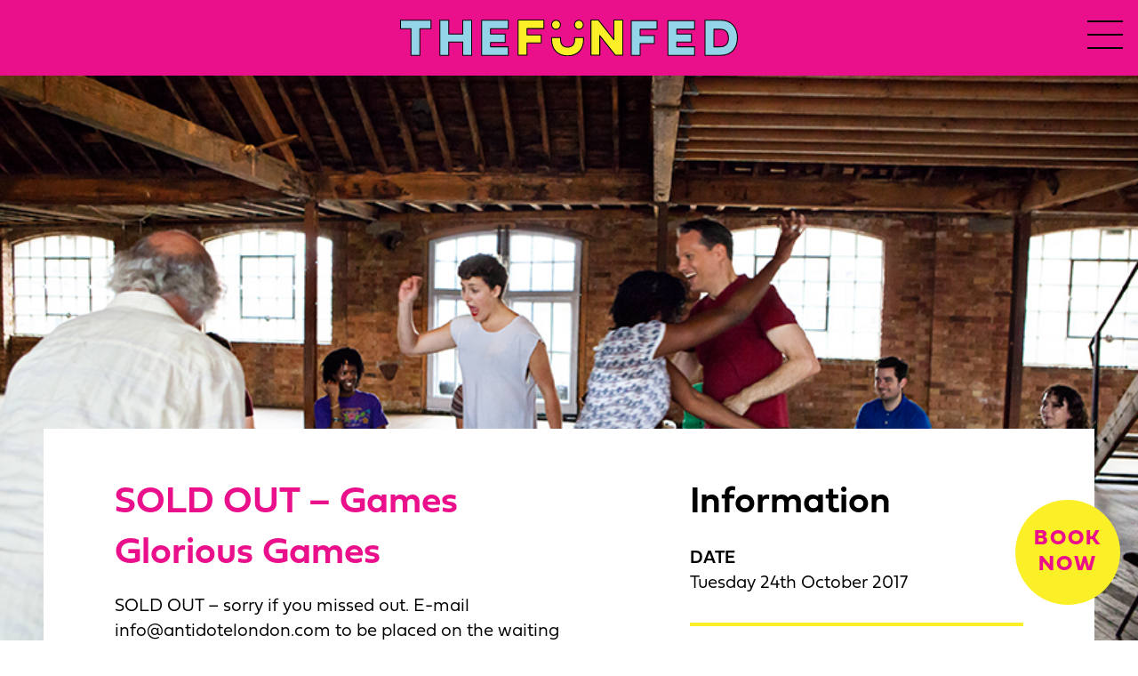

--- FILE ---
content_type: text/html; charset=UTF-8
request_url: https://www.thefunfed.org/event/sold-out-games-glorious-games/
body_size: 50592
content:
<!doctype html>
<!-- //////////////////////////////// -->
<!-- //// Technische realisatie: //// -->
<!-- ////                        //// -->
<!-- ////          Fiks  	     //// -->
<!-- ////   http://www.fiks.io   //// -->
<!-- ////                        //// -->
<!-- ////     Copyright 2026     //// -->
<!-- //////////////////////////////// -->
<html class="no-js" lang="en-US">
<head>
	<title>SOLD OUT - Games Glorious Games - The Fun Fed</title>

	<meta charset="UTF-8"/>
	<meta http-equiv="X-UA-Compatible" content="IE=edge">

	<link rel="shortcut icon" href="https://www.thefunfed.org/wp-content/themes/thefunfed/favicon.ico">
<link rel="apple-touch-icon" sizes="180x180" href="https://www.thefunfed.org/wp-content/themes/thefunfed/images/icons/apple-touch-icon.png">
<link rel="icon" type="image/png" sizes="32x32" href="https://www.thefunfed.org/wp-content/themes/thefunfed/images/icons/favicon-32x32.png">
<link rel="icon" type="image/png" sizes="16x16" href="https://www.thefunfed.org/wp-content/themes/thefunfed/images/icons/favicon-16x16.png">
<link rel="manifest" href="https://www.thefunfed.org/wp-content/themes/thefunfed/images/icons/site.webmanifest">
<meta name="msapplication-TileColor" content="#2b5797">
<meta name="theme-color" content="#ffffff">
	<link rel="alternate" type="application/rss+xml" title="The Fun Fed RSS2 Feed"
	      href="https://www.thefunfed.org/feed/"/>
	<link rel="pingback" href=""/>
	<meta name="viewport" content="width=device-width, initial-scale=1, minimal-ui">

	<link rel="stylesheet" href="https://use.typekit.net/thz3nea.css">

	<meta name='robots' content='index, follow, max-image-preview:large, max-snippet:-1, max-video-preview:-1' />

	<!-- This site is optimized with the Yoast SEO plugin v20.9 - https://yoast.com/wordpress/plugins/seo/ -->
	<link rel="canonical" href="https://www.thefunfed.org/event/sold-out-games-glorious-games/" />
	<meta property="og:locale" content="en_US" />
	<meta property="og:type" content="article" />
	<meta property="og:title" content="SOLD OUT - Games Glorious Games - The Fun Fed" />
	<meta property="og:description" content="SOLD OUT &#8211; sorry if you missed out. E-mail &#x69;&#x6e;&#102;o&#x40;&#x61;&#x6e;&#116;i&#x64;&#x6f;&#x74;&#101;l&#x6f;&#x6e;&#x64;&#111;n&#x2e;&#x63;&#x6f;&#109; to be placed on the waiting list. A bucketload of boredom-busting games. Be prepared for a blissfully silly evening of old school games designed to release your inner big kid, from high-energy Stuck In The Mud to Grandmother&#8217;s Footsteps (the naughty version!), Games Maestro Jud..." />
	<meta property="og:url" content="https://www.thefunfed.org/event/sold-out-games-glorious-games/" />
	<meta property="og:site_name" content="The Fun Fed" />
	<meta property="article:modified_time" content="2023-07-19T13:12:31+00:00" />
	<meta property="og:image" content="https://www.thefunfed.org/wp-content/uploads/2023/06/Games-Kevin-112.jpg" />
	<meta property="og:image:width" content="864" />
	<meta property="og:image:height" content="576" />
	<meta property="og:image:type" content="image/jpeg" />
	<meta name="twitter:card" content="summary_large_image" />
	<meta name="twitter:label1" content="Est. reading time" />
	<meta name="twitter:data1" content="1 minute" />
	<script type="application/ld+json" class="yoast-schema-graph">{"@context":"https://schema.org","@graph":[{"@type":"WebPage","@id":"https://www.thefunfed.org/event/sold-out-games-glorious-games/","url":"https://www.thefunfed.org/event/sold-out-games-glorious-games/","name":"SOLD OUT - Games Glorious Games - The Fun Fed","isPartOf":{"@id":"https://www.thefunfed.org/#website"},"primaryImageOfPage":{"@id":"https://www.thefunfed.org/event/sold-out-games-glorious-games/#primaryimage"},"image":{"@id":"https://www.thefunfed.org/event/sold-out-games-glorious-games/#primaryimage"},"thumbnailUrl":"https://www.thefunfed.org/wp-content/uploads/2023/06/Games-Kevin-112.jpg","datePublished":"2017-10-24T11:53:59+00:00","dateModified":"2023-07-19T13:12:31+00:00","breadcrumb":{"@id":"https://www.thefunfed.org/event/sold-out-games-glorious-games/#breadcrumb"},"inLanguage":"en-US","potentialAction":[{"@type":"ReadAction","target":["https://www.thefunfed.org/event/sold-out-games-glorious-games/"]}]},{"@type":"ImageObject","inLanguage":"en-US","@id":"https://www.thefunfed.org/event/sold-out-games-glorious-games/#primaryimage","url":"https://www.thefunfed.org/wp-content/uploads/2023/06/Games-Kevin-112.jpg","contentUrl":"https://www.thefunfed.org/wp-content/uploads/2023/06/Games-Kevin-112.jpg","width":864,"height":576},{"@type":"BreadcrumbList","@id":"https://www.thefunfed.org/event/sold-out-games-glorious-games/#breadcrumb","itemListElement":[{"@type":"ListItem","position":1,"name":"Home","item":"https://www.thefunfed.org/"},{"@type":"ListItem","position":2,"name":"SOLD OUT &#8211; Games Glorious Games"}]},{"@type":"WebSite","@id":"https://www.thefunfed.org/#website","url":"https://www.thefunfed.org/","name":"The Fun Fed","description":"Wholesome Escapism for Incurably Curious Londoners","potentialAction":[{"@type":"SearchAction","target":{"@type":"EntryPoint","urlTemplate":"https://www.thefunfed.org/?s={search_term_string}"},"query-input":"required name=search_term_string"}],"inLanguage":"en-US"}]}</script>
	<!-- / Yoast SEO plugin. -->


<style id='wp-img-auto-sizes-contain-inline-css' type='text/css'>
img:is([sizes=auto i],[sizes^="auto," i]){contain-intrinsic-size:3000px 1500px}
/*# sourceURL=wp-img-auto-sizes-contain-inline-css */
</style>
<style id='classic-theme-styles-inline-css' type='text/css'>
/*! This file is auto-generated */
.wp-block-button__link{color:#fff;background-color:#32373c;border-radius:9999px;box-shadow:none;text-decoration:none;padding:calc(.667em + 2px) calc(1.333em + 2px);font-size:1.125em}.wp-block-file__button{background:#32373c;color:#fff;text-decoration:none}
/*# sourceURL=/wp-includes/css/classic-themes.min.css */
</style>
<link rel='stylesheet' id='app-css' href='https://www.thefunfed.org/wp-content/themes/thefunfed/dist/css/app.min.css?ver=1689770902' type='text/css' media='all' />
<script type="text/javascript" src="https://www.thefunfed.org/wp-content/themes/thefunfed/js/lib/modernizr.min.js?ver=1.0.0" id="modernizr-js"></script>
<script type="text/javascript" src="https://www.thefunfed.org/wp-includes/js/jquery/jquery.min.js?ver=3.7.1" id="jquery-core-js"></script>
<script type="text/javascript" src="https://www.thefunfed.org/wp-includes/js/jquery/jquery-migrate.min.js?ver=3.4.1" id="jquery-migrate-js"></script>
<style id='global-styles-inline-css' type='text/css'>
:root{--wp--preset--aspect-ratio--square: 1;--wp--preset--aspect-ratio--4-3: 4/3;--wp--preset--aspect-ratio--3-4: 3/4;--wp--preset--aspect-ratio--3-2: 3/2;--wp--preset--aspect-ratio--2-3: 2/3;--wp--preset--aspect-ratio--16-9: 16/9;--wp--preset--aspect-ratio--9-16: 9/16;--wp--preset--color--black: #000000;--wp--preset--color--cyan-bluish-gray: #abb8c3;--wp--preset--color--white: #ffffff;--wp--preset--color--pale-pink: #f78da7;--wp--preset--color--vivid-red: #cf2e2e;--wp--preset--color--luminous-vivid-orange: #ff6900;--wp--preset--color--luminous-vivid-amber: #fcb900;--wp--preset--color--light-green-cyan: #7bdcb5;--wp--preset--color--vivid-green-cyan: #00d084;--wp--preset--color--pale-cyan-blue: #8ed1fc;--wp--preset--color--vivid-cyan-blue: #0693e3;--wp--preset--color--vivid-purple: #9b51e0;--wp--preset--gradient--vivid-cyan-blue-to-vivid-purple: linear-gradient(135deg,rgb(6,147,227) 0%,rgb(155,81,224) 100%);--wp--preset--gradient--light-green-cyan-to-vivid-green-cyan: linear-gradient(135deg,rgb(122,220,180) 0%,rgb(0,208,130) 100%);--wp--preset--gradient--luminous-vivid-amber-to-luminous-vivid-orange: linear-gradient(135deg,rgb(252,185,0) 0%,rgb(255,105,0) 100%);--wp--preset--gradient--luminous-vivid-orange-to-vivid-red: linear-gradient(135deg,rgb(255,105,0) 0%,rgb(207,46,46) 100%);--wp--preset--gradient--very-light-gray-to-cyan-bluish-gray: linear-gradient(135deg,rgb(238,238,238) 0%,rgb(169,184,195) 100%);--wp--preset--gradient--cool-to-warm-spectrum: linear-gradient(135deg,rgb(74,234,220) 0%,rgb(151,120,209) 20%,rgb(207,42,186) 40%,rgb(238,44,130) 60%,rgb(251,105,98) 80%,rgb(254,248,76) 100%);--wp--preset--gradient--blush-light-purple: linear-gradient(135deg,rgb(255,206,236) 0%,rgb(152,150,240) 100%);--wp--preset--gradient--blush-bordeaux: linear-gradient(135deg,rgb(254,205,165) 0%,rgb(254,45,45) 50%,rgb(107,0,62) 100%);--wp--preset--gradient--luminous-dusk: linear-gradient(135deg,rgb(255,203,112) 0%,rgb(199,81,192) 50%,rgb(65,88,208) 100%);--wp--preset--gradient--pale-ocean: linear-gradient(135deg,rgb(255,245,203) 0%,rgb(182,227,212) 50%,rgb(51,167,181) 100%);--wp--preset--gradient--electric-grass: linear-gradient(135deg,rgb(202,248,128) 0%,rgb(113,206,126) 100%);--wp--preset--gradient--midnight: linear-gradient(135deg,rgb(2,3,129) 0%,rgb(40,116,252) 100%);--wp--preset--font-size--small: 13px;--wp--preset--font-size--medium: 20px;--wp--preset--font-size--large: 36px;--wp--preset--font-size--x-large: 42px;--wp--preset--spacing--20: 0.44rem;--wp--preset--spacing--30: 0.67rem;--wp--preset--spacing--40: 1rem;--wp--preset--spacing--50: 1.5rem;--wp--preset--spacing--60: 2.25rem;--wp--preset--spacing--70: 3.38rem;--wp--preset--spacing--80: 5.06rem;--wp--preset--shadow--natural: 6px 6px 9px rgba(0, 0, 0, 0.2);--wp--preset--shadow--deep: 12px 12px 50px rgba(0, 0, 0, 0.4);--wp--preset--shadow--sharp: 6px 6px 0px rgba(0, 0, 0, 0.2);--wp--preset--shadow--outlined: 6px 6px 0px -3px rgb(255, 255, 255), 6px 6px rgb(0, 0, 0);--wp--preset--shadow--crisp: 6px 6px 0px rgb(0, 0, 0);}:where(.is-layout-flex){gap: 0.5em;}:where(.is-layout-grid){gap: 0.5em;}body .is-layout-flex{display: flex;}.is-layout-flex{flex-wrap: wrap;align-items: center;}.is-layout-flex > :is(*, div){margin: 0;}body .is-layout-grid{display: grid;}.is-layout-grid > :is(*, div){margin: 0;}:where(.wp-block-columns.is-layout-flex){gap: 2em;}:where(.wp-block-columns.is-layout-grid){gap: 2em;}:where(.wp-block-post-template.is-layout-flex){gap: 1.25em;}:where(.wp-block-post-template.is-layout-grid){gap: 1.25em;}.has-black-color{color: var(--wp--preset--color--black) !important;}.has-cyan-bluish-gray-color{color: var(--wp--preset--color--cyan-bluish-gray) !important;}.has-white-color{color: var(--wp--preset--color--white) !important;}.has-pale-pink-color{color: var(--wp--preset--color--pale-pink) !important;}.has-vivid-red-color{color: var(--wp--preset--color--vivid-red) !important;}.has-luminous-vivid-orange-color{color: var(--wp--preset--color--luminous-vivid-orange) !important;}.has-luminous-vivid-amber-color{color: var(--wp--preset--color--luminous-vivid-amber) !important;}.has-light-green-cyan-color{color: var(--wp--preset--color--light-green-cyan) !important;}.has-vivid-green-cyan-color{color: var(--wp--preset--color--vivid-green-cyan) !important;}.has-pale-cyan-blue-color{color: var(--wp--preset--color--pale-cyan-blue) !important;}.has-vivid-cyan-blue-color{color: var(--wp--preset--color--vivid-cyan-blue) !important;}.has-vivid-purple-color{color: var(--wp--preset--color--vivid-purple) !important;}.has-black-background-color{background-color: var(--wp--preset--color--black) !important;}.has-cyan-bluish-gray-background-color{background-color: var(--wp--preset--color--cyan-bluish-gray) !important;}.has-white-background-color{background-color: var(--wp--preset--color--white) !important;}.has-pale-pink-background-color{background-color: var(--wp--preset--color--pale-pink) !important;}.has-vivid-red-background-color{background-color: var(--wp--preset--color--vivid-red) !important;}.has-luminous-vivid-orange-background-color{background-color: var(--wp--preset--color--luminous-vivid-orange) !important;}.has-luminous-vivid-amber-background-color{background-color: var(--wp--preset--color--luminous-vivid-amber) !important;}.has-light-green-cyan-background-color{background-color: var(--wp--preset--color--light-green-cyan) !important;}.has-vivid-green-cyan-background-color{background-color: var(--wp--preset--color--vivid-green-cyan) !important;}.has-pale-cyan-blue-background-color{background-color: var(--wp--preset--color--pale-cyan-blue) !important;}.has-vivid-cyan-blue-background-color{background-color: var(--wp--preset--color--vivid-cyan-blue) !important;}.has-vivid-purple-background-color{background-color: var(--wp--preset--color--vivid-purple) !important;}.has-black-border-color{border-color: var(--wp--preset--color--black) !important;}.has-cyan-bluish-gray-border-color{border-color: var(--wp--preset--color--cyan-bluish-gray) !important;}.has-white-border-color{border-color: var(--wp--preset--color--white) !important;}.has-pale-pink-border-color{border-color: var(--wp--preset--color--pale-pink) !important;}.has-vivid-red-border-color{border-color: var(--wp--preset--color--vivid-red) !important;}.has-luminous-vivid-orange-border-color{border-color: var(--wp--preset--color--luminous-vivid-orange) !important;}.has-luminous-vivid-amber-border-color{border-color: var(--wp--preset--color--luminous-vivid-amber) !important;}.has-light-green-cyan-border-color{border-color: var(--wp--preset--color--light-green-cyan) !important;}.has-vivid-green-cyan-border-color{border-color: var(--wp--preset--color--vivid-green-cyan) !important;}.has-pale-cyan-blue-border-color{border-color: var(--wp--preset--color--pale-cyan-blue) !important;}.has-vivid-cyan-blue-border-color{border-color: var(--wp--preset--color--vivid-cyan-blue) !important;}.has-vivid-purple-border-color{border-color: var(--wp--preset--color--vivid-purple) !important;}.has-vivid-cyan-blue-to-vivid-purple-gradient-background{background: var(--wp--preset--gradient--vivid-cyan-blue-to-vivid-purple) !important;}.has-light-green-cyan-to-vivid-green-cyan-gradient-background{background: var(--wp--preset--gradient--light-green-cyan-to-vivid-green-cyan) !important;}.has-luminous-vivid-amber-to-luminous-vivid-orange-gradient-background{background: var(--wp--preset--gradient--luminous-vivid-amber-to-luminous-vivid-orange) !important;}.has-luminous-vivid-orange-to-vivid-red-gradient-background{background: var(--wp--preset--gradient--luminous-vivid-orange-to-vivid-red) !important;}.has-very-light-gray-to-cyan-bluish-gray-gradient-background{background: var(--wp--preset--gradient--very-light-gray-to-cyan-bluish-gray) !important;}.has-cool-to-warm-spectrum-gradient-background{background: var(--wp--preset--gradient--cool-to-warm-spectrum) !important;}.has-blush-light-purple-gradient-background{background: var(--wp--preset--gradient--blush-light-purple) !important;}.has-blush-bordeaux-gradient-background{background: var(--wp--preset--gradient--blush-bordeaux) !important;}.has-luminous-dusk-gradient-background{background: var(--wp--preset--gradient--luminous-dusk) !important;}.has-pale-ocean-gradient-background{background: var(--wp--preset--gradient--pale-ocean) !important;}.has-electric-grass-gradient-background{background: var(--wp--preset--gradient--electric-grass) !important;}.has-midnight-gradient-background{background: var(--wp--preset--gradient--midnight) !important;}.has-small-font-size{font-size: var(--wp--preset--font-size--small) !important;}.has-medium-font-size{font-size: var(--wp--preset--font-size--medium) !important;}.has-large-font-size{font-size: var(--wp--preset--font-size--large) !important;}.has-x-large-font-size{font-size: var(--wp--preset--font-size--x-large) !important;}
/*# sourceURL=global-styles-inline-css */
</style>
</head>
<body itemscope itemtype="http://schema.org/WebPage" class="wp-singular event-template-default single single-event postid-465 wp-theme-thefunfed">
    <div class="svg-definitions">
        <svg xmlns="http://www.w3.org/2000/svg" xmlns:xlink="http://www.w3.org/1999/xlink"><symbol viewBox="0 0 190 190" id="circle" xmlns="http://www.w3.org/2000/svg"><circle cx="95" cy="95" r="95"/></symbol><symbol viewBox="0 0 211.149 152.933" id="icon_cloud" xmlns="http://www.w3.org/2000/svg"><path d="M155.93 96.126a25.387 25.387 0 01-.676 2.544c-.63 2.406-.915 4.698-2.008 6.994a64.446 64.446 0 01-5.346 8.785 17.972 17.972 0 01-6.383 5.973c-2.53 1.226-5.298 2.363-8.15 1.69-3.715-.873-6.273-3.763-8.534-6.616a49.483 49.483 0 01-5.39-8.484 70.327 70.327 0 01-1.448-3.055 12.77 12.77 0 00-.678-1.942c-.972 1.08-.874 2.875-1.407 4.174a31.886 31.886 0 01-4.348 7.127 20.01 20.01 0 01-4.343 3.883 79.702 79.702 0 01-7.966 5.397 62.174 62.174 0 01-17.254 5.873c-5.425 1.04-13.004 2.418-17.805-1.198a18.191 18.191 0 01-6.909-11.408 29.303 29.303 0 012.03-13.959c.165-.408 2.485-4.521 2.018-5.069a12.809 12.809 0 00-4.756.846c-2.213.606-4.433 1.189-6.647 1.79-6.838 1.864-13.515 3.137-20.615 2.394-3.652-.383-6.578-2.547-9.419-4.732a23.813 23.813 0 01-5.835-5.994 31.623 31.623 0 01-3.993-10.1c-.577-2.538-.818-4.901.206-7.364 2.535-6.098 11.165-7.645 16.85-9.177 6.987-1.873 14.071-2.354 21.23-3.178a40.588 40.588 0 004.59-.482c.583-.14.95-.196 1.133-.821.096-.324-.195-.92-.262-1.218a16.509 16.509 0 01-.503-2.928 16.973 16.973 0 01.984-7.142 30.692 30.692 0 0111.726-14.197 38.296 38.296 0 0123.24-5.354 31.904 31.904 0 0118.083 8.33 34.335 34.335 0 017.694 9.736c1.256 2.459 2.345 4.985 3.477 7.504.346.77.693 1.928 1.717 1.92.97-.011 1.462-1.378 1.954-2.105a43.721 43.721 0 0110.428-10.538 39.875 39.875 0 0112.209-5.6c4.544-1.348 8.488-1.023 13.014.239a32.74 32.74 0 019.505 4.847c3.665 2.538 7.894 5.235 10.954 8.487 1.657 1.763 3.75 3.785 4.401 6.18a7.432 7.432 0 01-1.635 6.598c-2.49 3.224-6.716 4.559-10.523 5.55-1.742.454-3.48.921-5.219 1.389a17.52 17.52 0 00-3.36.937c2.292 1.242 5.445 1.16 7.97 1.737 3.494.8 7.056 1.175 10.561 1.909 6.327 1.325 14.487 2.667 19.281 7.36 2.904 2.845 7.872 7.09 6.776 11.678-.711 2.98-3.84 5.124-6.38 6.473a60.831 60.831 0 01-10.898 4.456c-4.93 1.49-10.718 1.444-15.821.887a35.58 35.58 0 01-5-1.22c-1.024-.256-1.778-.046-2.737-.554-1.197-.633-2.329-1.4-3.516-2.054a15.588 15.588 0 01-3.549-2.112 9.752 9.752 0 01-1.953-2.086 15.258 15.258 0 01-.774-3.01" fill="#fff"/><path d="M75.695 28.843a37.404 37.404 0 0113.732-1.148 32.859 32.859 0 0110.164 2.844 34.871 34.871 0 018.76 5.866 35.683 35.683 0 018.02 10.163c1.036 2.03 1.969 4.12 2.871 6.143l.639 1.427c.049.11.096.22.142.329.051.122.127.3.203.456.114-.178.232-.388.313-.53.127-.224.256-.454.401-.668a45.328 45.328 0 0110.786-10.907 40.774 40.774 0 0112.672-5.83c.208-.062.419-.122.627-.178 4.203-1.126 8.156-1.003 13.219.414a33.467 33.467 0 019.957 5.059c.537.373 1.077.741 1.65 1.131a57.513 57.513 0 019.544 7.56l.478.505c1.682 1.771 3.589 3.778 4.28 6.308a8.873 8.873 0 01-1.896 7.907 13.737 13.737 0 01-5.01 3.907 32.189 32.189 0 01-5.709 2.016l-.61.164c-1.01.264-2 .527-2.9.767.757.102 1.522.213 2.25.382 1.844.423 3.764.732 5.621 1.031 1.608.26 3.272.528 4.913.872.512.107 1.028.213 1.574.325a79.166 79.166 0 019.656 2.414 22.803 22.803 0 018.8 5.015c.244.24.502.487.777.752a34.148 34.148 0 014.668 5.18 11.621 11.621 0 011.617 3.327 7.49 7.49 0 01.118 3.841 9.201 9.201 0 01-2.955 4.612 20.548 20.548 0 01-4.177 2.842 62.377 62.377 0 01-11.17 4.568c-.25.075-.51.149-.769.218a43.191 43.191 0 01-15.648.723 20.364 20.364 0 01-3.656-.823c-.5-.147-1.02-.3-1.546-.432a5.164 5.164 0 00-.86-.116 5.3 5.3 0 01-2.222-.564c-.69-.365-1.344-.766-1.984-1.152-.534-.324-1.038-.63-1.554-.915-.319-.175-.642-.334-.983-.502a10.84 10.84 0 01-2.874-1.836c-.123-.117-.262-.24-.411-.376a16.769 16.769 0 01-.975-.931l-.002.01a24.395 24.395 0 01-1.637 5.292 65.066 65.066 0 01-5.466 8.995 19.766 19.766 0 01-6.962 6.472 23.703 23.703 0 01-4.12 1.63 10.101 10.101 0 01-5.027.17c-4.2-.988-7.038-4.207-9.365-7.147a51.16 51.16 0 01-5.555-8.744c-.229-.468-.452-.914-.655-1.334a6.163 6.163 0 01-.149.409 33.726 33.726 0 01-4.553 7.48 21.382 21.382 0 01-4.655 4.182c-.549.391-1.112.804-1.658 1.201a48.845 48.845 0 01-19.05 9.146 73.427 73.427 0 01-5.1 1.174 51.685 51.685 0 01-9.41 1.177c-4.044.028-7.178-.838-9.582-2.648a20.087 20.087 0 01-4.922-5.476 17.757 17.757 0 01-2.572-6.94 27.503 27.503 0 01.162-7.505 32.213 32.213 0 011.964-7.21c.055-.137.138-.298.37-.746.473-.91.814-1.599 1.051-2.12-.195.044-.397.095-.59.146-.289.078-.587.165-.898.257-.288.084-.582.17-.885.254-.66.177-1.356.368-2.261.611l-2.546.683-1.843.494-.564.151c-5.892 1.58-12.944 3.086-20.601 2.286-4.203-.44-7.516-2.988-10.178-5.037a25.458 25.458 0 01-6.185-6.374 32.712 32.712 0 01-4.192-10.576 13.07 13.07 0 01.284-8.27 12.39 12.39 0 015.88-6.065 35.991 35.991 0 017.895-2.92c.744-.2 1.47-.386 2.174-.565.654-.167 1.271-.324 1.86-.482l.05-.013a111.826 111.826 0 0117.308-2.766c1.351-.142 2.748-.291 4.125-.45.56-.063 1.141-.098 1.7-.136a18.675 18.675 0 002.55-.277c-.027-.096-.06-.19-.078-.29s-.049-.214-.073-.321a15.87 15.87 0 01-.465-2.861 18.286 18.286 0 011.087-7.77 32.854 32.854 0 015.014-8.402 28.948 28.948 0 017.336-6.523 41.369 41.369 0 0110.446-4.412zm45.172 29.243a2.512 2.512 0 01-.62.086 2.692 2.692 0 01-2.212-1.105 6.12 6.12 0 01-.775-1.429c-.04-.093-.078-.186-.115-.268q-.323-.718-.642-1.436c-.886-1.988-1.802-4.042-2.802-6a32.753 32.753 0 00-7.369-9.312 31.877 31.877 0 00-8.005-5.364 29.866 29.866 0 00-9.237-2.585 34.381 34.381 0 00-12.617 1.065 38.329 38.329 0 00-9.682 4.084 29.186 29.186 0 00-11.11 13.47 15.393 15.393 0 00-.875 6.512 13.148 13.148 0 00.392 2.335l.074.327c.009.034.038.115.058.176a2.941 2.941 0 01.175 1.809 2.454 2.454 0 01-1.854 1.76 4.24 4.24 0 01-.29.073l-.08.021a19.236 19.236 0 01-3.218.39c-.548.035-1.065.068-1.55.124a448.5 448.5 0 01-4.15.452 107.925 107.925 0 00-16.848 2.68l-.05.014c-.606.162-1.233.322-1.896.492-.694.177-1.412.36-2.137.554a33.304 33.304 0 00-7.233 2.655 9.535 9.535 0 00-4.552 4.59c-.855 2.054-.67 4.068-.133 6.456a29.789 29.789 0 003.793 9.623 22.703 22.703 0 005.487 5.613c3.001 2.31 5.553 4.102 8.66 4.429 7.166.75 13.885-.691 19.512-2.2l.552-.148 1.854-.497 2.554-.685c.9-.24 1.593-.427 2.247-.607.277-.075.559-.158.833-.239.314-.093.639-.187.962-.274a9.525 9.525 0 013.508-.378l.596.062.39.456c.787.921.34 2.174-.23 3.483-.41.945-.937 1.959-1.285 2.63-.107.206-.227.437-.262.511a27.854 27.854 0 00-1.924 13.186 16.714 16.714 0 006.324 10.4c1.858 1.4 4.395 2.068 7.756 2.045a50.054 50.054 0 008.863-1.121 70.277 70.277 0 004.891-1.125 55.734 55.734 0 0011.93-4.594 56.7 56.7 0 006.128-4.08c.552-.403 1.126-.82 1.682-1.218a18.81 18.81 0 004.037-3.587 30.752 30.752 0 004.141-6.772 7.817 7.817 0 00.341-1.334 6.494 6.494 0 011.34-3.275l1.303-1.442 1.069 1.618a4.986 4.986 0 01.62 1.572 4.36 4.36 0 00.18.593 68.02 68.02 0 001.417 2.988 48.112 48.112 0 005.223 8.224c2.108 2.66 4.438 5.322 7.702 6.09a7.2 7.2 0 003.566-.15 21.002 21.002 0 003.585-1.431 16.789 16.789 0 005.802-5.473 62.664 62.664 0 005.226-8.577 21.744 21.744 0 001.422-4.667c.15-.67.306-1.361.49-2.066.085-.32.179-.629.27-.928a10.908 10.908 0 00.376-1.461l1.074-7.093 1.858 6.93c.1.369.173.762.243 1.143a6.475 6.475 0 00.404 1.549 6.2 6.2 0 001.2 1.281c.154.14.314.284.465.427a8.276 8.276 0 002.135 1.32c.357.176.727.358 1.106.567.573.316 1.128.653 1.665.979.627.38 1.22.741 1.829 1.063a2.484 2.484 0 001.06.227 7.929 7.929 0 011.342.197c.586.146 1.133.308 1.664.464a17.75 17.75 0 003.134.72 40.275 40.275 0 0014.548-.64c.228-.06.457-.122.673-.192a59.332 59.332 0 0010.624-4.342c3.28-1.75 5.173-3.602 5.627-5.504.802-3.36-2.886-6.9-5.57-9.488-.28-.268-.543-.521-.796-.77a19.932 19.932 0 00-7.666-4.32 76.877 76.877 0 00-9.286-2.316c-.548-.113-1.068-.219-1.587-.327-1.572-.33-3.2-.592-4.774-.846-1.904-.307-3.874-.624-5.813-1.068-.789-.181-1.666-.294-2.596-.413a16.272 16.272 0 01-5.755-1.468l-2.497-1.353 2.525-1.298a7.385 7.385 0 011.496-.553c.408-.11.812-.195 1.203-.28.342-.073.667-.141.952-.218l1.454-.39c1.11-.297 2.426-.65 3.78-1.002l.59-.158c3.516-.942 7.056-2.183 9.122-4.859a5.92 5.92 0 001.378-5.288c-.49-1.801-2.12-3.517-3.558-5.03a109.01 109.01 0 01-.488-.516 55.349 55.349 0 00-9.053-7.14 367.52 367.52 0 01-1.662-1.142 30.644 30.644 0 00-9.054-4.634 26.154 26.154 0 00-5.891-1.037 18.514 18.514 0 00-5.744.633c-.182.048-.367.098-.55.155a37.904 37.904 0 00-11.746 5.37 42.352 42.352 0 00-10.08 10.172 8.896 8.896 0 00-.273.462 4.027 4.027 0 01-2.29 2.206z"/></symbol><symbol viewBox="0 0 168.645 129.141" id="icon_cloud_2" xmlns="http://www.w3.org/2000/svg"><path d="M125.755 54.218a10.517 10.517 0 002.4-.07 22.813 22.813 0 013.95.371 39.461 39.461 0 0112.693 3.473c2.3 1.14 4.232 2.93 6.394 4.304a46.9 46.9 0 016.06 4.969c2.16 1.926 3.598 3.778 3.117 6.83a7.738 7.738 0 01-5.417 6.22 16.133 16.133 0 01-4.5 1.195c-1.862.1-3.743-.031-5.606.009a9.5 9.5 0 01-4.587-.664c-1.556-.72-3.276-1.214-4.79-2.013-1.446-.765-3.048-2.044-4.733-2.193.019.878.772 1.848 1.07 2.655.365.991.678 1.998 1.076 2.972a21.869 21.869 0 011.281 10.426c-.3 3.395-2.651 5.257-5.495 6.86-3.797 2.141-8.27 4.01-12.689 3.61-4.876-.44-8.944-3.307-12.384-6.672-2.773-2.714-5.44-5.65-6.93-9.288-.304-.743-.959-4.11-2.088-4.051-1.024.054-1.87 3.095-2.144 3.691-1.233 2.655-2.109 5.348-3.142 8.078-2.963 7.829-8.37 17.057-16.484 20.487a12.094 12.094 0 01-5.973.9c-1.56-.114-3.35.208-4.87-.16-4.905-1.187-6.845-5.676-7.936-10.042a128.358 128.358 0 01-2.37-14.864 34.808 34.808 0 01-.387-6.445 7.424 7.424 0 00-.3-3.486c-.558-1.142-.916-.748-1.556-.039a33.575 33.575 0 01-3.162 3.328c-4.362 3.686-11.326 5.268-16.86 5.954-6.957.859-15.677.144-20.375-5.698-2.423-3.018-3.943-7.499-2.923-11.402 1.373-5.252 7.668-9.349 12.09-11.772 2.083-1.14 4.264-2.217 6.404-3.244 1.298-.625 3.925-1.223 4.867-2.488-.338-.855-1.38-1.066-2.167-1.31a23.141 23.141 0 01-4.67-1.812c-3.514-1.948-5.485-3.631-6.506-7.64a24.984 24.984 0 01-.55-9.113 4.626 4.626 0 013.35-4.378c2.812-1.166 6.4-.868 9.37-.829a51.011 51.011 0 0111.628 1.137 36.1 36.1 0 016.898 3.11 66.6 66.6 0 017.987 4.792 39.19 39.19 0 015.216 4.346c.619.604 1.31 1.685 2.132 1.98.895-1.01.779-2.689.921-3.964.264-2.342.566-4.68.853-7.02.557-4.54.827-9.194 2.074-13.608a27.335 27.335 0 013.274-7.217c.98-1.558 2.087-3.519 3.718-4.521 3.587-2.208 6.385.854 8.606 3.373a59 59 0 0111.86 21.082c.743 2.33 1.617 4.461 2.535 6.728.248.617.615 2.073 1.195 2.495 1.13.823 2.495-1.397 3.22-2.066 3.068-2.835 5.287-6.137 7.926-9.333.927-1.123 2.023-2.081 2.943-3.203a8.084 8.084 0 011.672-1.882 12.2 12.2 0 016.524-1.775c4.391.398 8.727 5.238 10.145 9.21a16.094 16.094 0 01-.807 11.61c-.422.975-3.475 6.967-2.535 7.668" fill="#fff"/><path d="M76.127 7.687a6.53 6.53 0 012.417.827 17.508 17.508 0 014.18 3.774 59.2 59.2 0 017.194 10.166 61.86 61.86 0 014.97 11.452c.688 2.157 1.498 4.157 2.354 6.275l.14.346c.073.181.144.392.22.614.07.202.196.574.323.875.27-.256.58-.626.767-.84a9.125 9.125 0 01.698-.759 51.125 51.125 0 005.528-6.345c.726-.931 1.477-1.894 2.264-2.845.498-.604 1.029-1.15 1.542-1.68s.974-1.002 1.396-1.52c.13-.158.255-.328.387-.508a6.283 6.283 0 011.616-1.674 13.688 13.688 0 017.486-2.018 12.284 12.284 0 017.096 3.683 17.885 17.885 0 014.326 6.518 15.27 15.27 0 01.764 6.515 20.1 20.1 0 01-1.61 6.2c-.07.16-.185.403-.344.739-.389.82-.975 2.06-1.467 3.273a16.244 16.244 0 00-.67 1.919c.117-.01.24-.02.367-.026a15.677 15.677 0 013.212.242c.349.05.678.1 1.001.137a40.512 40.512 0 0113.183 3.622 27.885 27.885 0 014.165 2.712c.807.603 1.57 1.164 2.367 1.67a38.327 38.327 0 015.239 4.2c.33.3.672.608 1.014.914a12.57 12.57 0 012.88 3.416 7.417 7.417 0 01.724 4.763 9.119 9.119 0 01-2.185 4.669 9.842 9.842 0 01-4.24 2.742c-.316.104-.622.215-.92.321a13.374 13.374 0 01-3.976.95c-1.116.064-2.238.04-3.319.021a59.109 59.109 0 00-2.335-.01 10.859 10.859 0 01-5.25-.805c-.622-.29-1.28-.54-1.975-.807a25.9 25.9 0 01-2.883-1.242c-.418-.221-.84-.475-1.247-.722l-.088-.053c.064.179.126.358.186.533.215.62.419 1.207.653 1.782a23.15 23.15 0 011.387 11.124 8.286 8.286 0 01-2.173 4.973 16.022 16.022 0 01-4.08 3.061 34.3 34.3 0 01-6.391 2.88 18.24 18.24 0 01-7.166.918 17.837 17.837 0 01-7.348-2.435 30.334 30.334 0 01-5.949-4.66c-2.826-2.765-5.663-5.865-7.27-9.792-.097-.236-.187-.55-.303-.95s-.257-.883-.416-1.33a21.71 21.71 0 00-.486 1.262c-.113.314-.194.542-.277.72-.86 1.86-1.538 3.72-2.256 5.69-.272.747-.553 1.52-.845 2.29a52.436 52.436 0 01-6.506 12.252 26.577 26.577 0 01-10.797 9.087 13.537 13.537 0 01-6.667 1.014 16.869 16.869 0 00-1.723.001 12.514 12.514 0 01-3.391-.2c-5.968-1.445-8.017-7.047-9.04-11.136a106.367 106.367 0 01-2.11-12.72c-.096-.76-.193-1.547-.293-2.317a36.014 36.014 0 01-.398-6.719l.018-.288c.025-.429.054-.913.038-1.358a20.773 20.773 0 01-11.113 7.064 51.575 51.575 0 01-9.138 1.912 35.146 35.146 0 01-11.543-.359 17.424 17.424 0 01-10.187-5.885 16.653 16.653 0 01-3.029-5.903 13.115 13.115 0 01-.177-6.819c.687-2.626 2.495-5.219 5.373-7.702a42.751 42.751 0 017.448-5.005c2.21-1.21 4.513-2.34 6.474-3.283.436-.21.956-.402 1.504-.604.363-.133.797-.293 1.217-.469a23.713 23.713 0 01-4.766-1.875c-3.81-2.113-6.092-4.106-7.23-8.58a26.492 26.492 0 01-.587-9.66 6.107 6.107 0 014.266-5.588c2.705-1.119 5.882-1.04 8.683-.97.447.012.87.022 1.284.028a52.417 52.417 0 0111.978 1.182 26.4 26.4 0 015.678 2.437c.522.275 1.016.535 1.515.784a67.29 67.29 0 018.164 4.898 40.633 40.633 0 015.413 4.508c.138.133.268.278.401.426.017-.192.028-.385.041-.573.02-.306.04-.623.075-.93.192-1.704.407-3.43.615-5.098l.238-1.937c.127-1.033.241-2.095.352-3.123a64.947 64.947 0 011.767-10.709 28.865 28.865 0 013.452-7.608q.146-.23.294-.467a13.3 13.3 0 013.908-4.532 6.134 6.134 0 013.362-.98 5.528 5.528 0 01.56.037zm21.311 37.562a2.465 2.465 0 01-1.136-.452 5.388 5.388 0 01-1.54-2.688c-.063-.182-.122-.355-.163-.458l-.14-.343c-.88-2.173-1.71-4.225-2.433-6.49a58.854 58.854 0 00-4.728-10.896 56.2 56.2 0 00-6.83-9.65 15.259 15.259 0 00-3.403-3.145 2.912 2.912 0 00-3.293.057 10.974 10.974 0 00-2.932 3.56c-.102.165-.202.326-.302.484a25.914 25.914 0 00-3.1 6.825 62.7 62.7 0 00-1.67 10.216 210.58 210.58 0 01-.358 3.168l-.238 1.942c-.204 1.66-.42 3.374-.61 5.064-.03.235-.044.504-.063.788a6.35 6.35 0 01-1.227 4.002l-.674.759-.955-.342a5.575 5.575 0 01-2.199-1.788 9.552 9.552 0 00-.477-.53 37.722 37.722 0 00-5.02-4.185 64.385 64.385 0 00-7.807-4.686 122.15 122.15 0 01-1.569-.811 24.189 24.189 0 00-5.03-2.188 49.9 49.9 0 00-11.277-1.089 105.26 105.26 0 01-1.318-.028c-2.504-.063-5.343-.133-7.462.743-1.74.72-2.217 1.34-2.433 3.167a23.506 23.506 0 00.515 8.569c.882 3.48 2.498 4.879 5.779 6.697a20.78 20.78 0 004.197 1.633l.194.059.256.077a3.93 3.93 0 012.863 2.115l.308.779-.5.67c-.94 1.259-2.662 1.89-4.182 2.451-.479.176-.931.343-1.239.491-1.927.927-4.179 2.035-6.333 3.211a39.84 39.84 0 00-6.93 4.644c-2.41 2.08-3.9 4.163-4.43 6.19a10.125 10.125 0 00.161 5.251 13.821 13.821 0 002.478 4.832 14.517 14.517 0 008.494 4.84 32.131 32.131 0 0010.527.31c5.045-.625 11.93-2.107 16.078-5.612a22.2 22.2 0 002.296-2.374c.234-.265.474-.54.72-.813a2.565 2.565 0 012.245-1.158 2.483 2.483 0 011.772 1.545 7.873 7.873 0 01.465 3.952l-.015.274a33.5 33.5 0 00.377 6.17c.1.778.198 1.567.294 2.331a104.114 104.114 0 002.044 12.362 17.7 17.7 0 002.325 5.734 7.391 7.391 0 004.51 3.215 10.2 10.2 0 002.587.116 19.317 19.317 0 012.041.005 10.59 10.59 0 005.28-.785 23.653 23.653 0 009.55-8.102 49.406 49.406 0 006.115-11.535c.285-.752.563-1.515.832-2.255.707-1.942 1.439-3.954 2.353-5.923.029-.064.11-.288.176-.474.605-1.684 1.433-3.989 3.25-4.084a2.242 2.242 0 011.799.805 4.7 4.7 0 01.758 1.209 17.241 17.241 0 01.802 2.32c.071.236.16.556.197.647 1.402 3.423 3.997 6.244 6.592 8.784a27.409 27.409 0 005.357 4.208 14.662 14.662 0 006.114 2.043c3.333.301 7.198-.819 11.817-3.424a12.789 12.789 0 003.324-2.454 5.317 5.317 0 001.415-3.231 20.286 20.286 0 00-1.176-9.728c-.264-.65-.49-1.3-.71-1.93-.124-.36-.253-.731-.384-1.089a6.893 6.893 0 00-.348-.714 5.554 5.554 0 01-.81-2.427l-.037-1.677 1.67.151a10.077 10.077 0 014.204 1.725c.388.235.75.456 1.095.639a23.307 23.307 0 002.553 1.09c.713.274 1.449.555 2.165.887a8.06 8.06 0 003.924.527c.824-.017 1.65.002 2.452.01 1.076.019 2.093.037 3.106-.021a10.682 10.682 0 003.127-.78c.316-.11.632-.224.978-.341a6.265 6.265 0 004.412-5.03 4.464 4.464 0 00-.416-2.903 9.509 9.509 0 00-2.22-2.57c-.35-.313-.696-.626-1.03-.933a36.034 36.034 0 00-4.836-3.894c-.887-.563-1.729-1.188-2.543-1.791a25.253 25.253 0 00-3.711-2.436 37.59 37.59 0 00-12.204-3.331 48.68 48.68 0 01-1.08-.148 13.269 13.269 0 00-2.604-.219c-.216.013-.42.033-.636.054a7.821 7.821 0 01-2.072.002l.166-1.121-.324.435c-1.32-.982-.712-2.96-.04-4.74.564-1.488 1.332-3.11 1.791-4.078.136-.286.255-.537.307-.656a14.545 14.545 0 00.768-10.505c-1.293-3.626-5.255-7.9-8.864-8.22a10.729 10.729 0 00-5.562 1.533 3.743 3.743 0 00-.853.945c-.15.204-.305.416-.48.637-.504.613-1.043 1.17-1.566 1.707-.493.509-.96.99-1.38 1.5-.757.914-1.495 1.862-2.209 2.777a54.192 54.192 0 01-5.86 6.702c-.097.09-.285.31-.45.504a9.206 9.206 0 01-1.543 1.532 2.78 2.78 0 01-2.012.604z"/></symbol><symbol viewBox="0 0 160.068 116.308" id="icon_cloud_3" xmlns="http://www.w3.org/2000/svg"><path d="M40.701 74.683a10.513 10.513 0 00-2.359.444 22.804 22.804 0 01-3.957.252 39.446 39.446 0 01-13.075-1.442c-2.449-.767-4.637-2.231-6.986-3.25a46.882 46.882 0 01-6.76-3.956c-2.434-1.565-4.144-3.168-4.147-6.257a7.735 7.735 0 014.375-6.987 16.127 16.127 0 014.256-1.885c1.822-.389 3.7-.555 5.533-.886a9.496 9.496 0 014.632-.062c1.65.468 3.425.686 5.045 1.237 1.547.53 3.329 1.542 5.016 1.425-.156-.864-1.052-1.704-1.472-2.454-.516-.921-.982-1.866-1.528-2.765a21.86 21.86 0 01-2.896-10.093c-.234-3.4 1.795-5.605 4.352-7.633 3.414-2.708 7.538-5.253 11.962-5.55 4.884-.328 9.349 1.866 13.271 4.65 3.162 2.245 6.256 4.727 8.296 8.085.416.686 1.59 3.907 2.695 3.673 1.003-.214 1.361-3.349 1.54-3.98.8-2.814 1.244-5.61 1.837-8.467 1.7-8.193 5.595-18.15 13.068-22.806a12.09 12.09 0 015.757-1.824c1.557-.131 3.275-.73 4.834-.604 5.028.405 7.645 4.533 9.406 8.673a128.308 128.308 0 014.666 14.304 34.795 34.795 0 011.39 6.303 7.421 7.421 0 00.842 3.394c.73 1.041 1.02.596 1.542-.205a33.562 33.562 0 012.601-3.78c3.73-4.321 10.358-6.973 15.714-8.517 6.734-1.936 15.455-2.595 21.007 2.438 2.865 2.6 5.067 6.786 4.67 10.8-.533 5.4-6.106 10.429-10.094 13.513-1.878 1.452-3.862 2.856-5.814 4.205-1.184.82-3.684 1.822-4.416 3.218.467.792 1.53.837 2.345.955a23.132 23.132 0 014.894 1.058c3.774 1.373 5.984 2.726 7.618 6.524a24.974 24.974 0 011.97 8.912 4.624 4.624 0 01-2.622 4.846c-2.594 1.59-6.183 1.859-9.122 2.285a50.991 50.991 0 01-11.658.697 36.086 36.086 0 01-7.297-1.99 66.574 66.574 0 01-8.635-3.482 39.175 39.175 0 01-5.83-3.475c-.705-.499-1.557-1.458-2.415-1.62-.726 1.135-.348 2.775-.29 4.057.107 2.354.175 4.71.257 7.064.16 4.569.623 9.207.082 13.76a27.324 27.324 0 01-2.103 7.637c-.723 1.692-1.51 3.8-2.963 5.046-3.196 2.74-6.438.155-9.024-1.984A58.977 58.977 0 0175.7 89.226c-1.097-2.184-2.293-4.152-3.554-6.246-.342-.57-.932-1.95-1.57-2.276-1.245-.636-2.246 1.77-2.856 2.543-2.585 3.28-4.26 6.887-6.365 10.455-.74 1.254-1.671 2.372-2.405 3.624a8.08 8.08 0 01-1.356 2.119 12.195 12.195 0 01-6.163 2.773c-4.398.294-9.435-3.805-11.457-7.505a16.088 16.088 0 01-1.02-11.59c.263-1.028 2.34-7.42 1.303-7.967" fill="#fff"/><path d="M96.98 112.856a6.527 6.527 0 01-2.516-.438 17.501 17.501 0 01-4.717-3.072 59.177 59.177 0 01-8.694-8.91 61.836 61.836 0 01-6.699-10.53c-1.016-2.022-2.129-3.87-3.305-5.827l-.192-.32c-.1-.167-.204-.364-.314-.57-.1-.19-.283-.537-.456-.815-.225.295-.475.709-.626.95a9.121 9.121 0 01-.57.858 51.105 51.105 0 00-4.465 7.13 124.63 124.63 0 01-1.79 3.163c-.397.674-.835 1.296-1.26 1.9s-.804 1.142-1.14 1.719c-.103.176-.2.364-.302.562a6.28 6.28 0 01-1.333 1.906 13.683 13.683 0 01-7.076 3.163 12.28 12.28 0 01-7.582-2.525 17.878 17.878 0 01-5.291-5.758 15.264 15.264 0 01-1.774-6.313 20.092 20.092 0 01.62-6.372c.043-.17.12-.428.224-.784.255-.87.64-2.186.936-3.462a16.238 16.238 0 00.36-1.999c-.113.028-.233.057-.357.084a15.67 15.67 0 01-3.21.263c-.352.004-.685.008-1.01.021a40.496 40.496 0 01-13.581-1.513 27.874 27.874 0 01-4.536-2.026c-.892-.469-1.732-.903-2.599-1.277a38.312 38.312 0 01-5.83-3.329c-.372-.243-.758-.494-1.144-.743a12.565 12.565 0 01-3.377-2.921 7.414 7.414 0 01-1.461-4.59A9.115 9.115 0 013.34 55.53a9.838 9.838 0 013.758-3.37c.294-.153.579-.31.857-.462a13.369 13.369 0 013.777-1.56c1.092-.237 2.203-.39 3.273-.54a59.086 59.086 0 002.307-.355 10.855 10.855 0 015.31-.027c.659.188 1.347.333 2.076.488a25.89 25.89 0 013.04.774c.448.154.904.339 1.344.518l.095.039c-.09-.167-.18-.334-.266-.497a35.45 35.45 0 00-.924-1.658 23.141 23.141 0 01-3.11-10.765 8.283 8.283 0 011.367-5.25 16.016 16.016 0 013.549-3.66 34.287 34.287 0 015.86-3.845 18.233 18.233 0 016.93-2.027 17.83 17.83 0 017.636 1.255 30.322 30.322 0 016.603 3.67c3.223 2.287 6.508 4.904 8.71 8.53.132.217.27.514.448.889s.391.832.619 1.25c.117-.457.207-.932.281-1.323.063-.328.108-.566.161-.754.56-1.97.937-3.913 1.337-5.97.152-.781.309-1.589.476-2.394a52.416 52.416 0 014.506-13.115 26.567 26.567 0 019.238-10.66 13.532 13.532 0 016.424-2.045 16.862 16.862 0 001.7-.27 12.51 12.51 0 013.38-.334c6.118.493 9.017 5.703 10.667 9.58a106.326 106.326 0 014.075 12.228c.213.736.431 1.498.65 2.242a36 36 0 011.445 6.57l.028.288c.042.428.089.91.174 1.347a20.765 20.765 0 019.867-8.713 51.555 51.555 0 018.723-3.318 35.132 35.132 0 0111.452-1.452 17.417 17.417 0 0110.978 4.216 16.647 16.647 0 013.914 5.354 13.11 13.11 0 011.242 6.704c-.267 2.701-1.646 5.543-4.099 8.446a42.734 42.734 0 01-6.57 6.106c-1.993 1.542-4.09 3.016-5.878 4.255-.398.276-.88.546-1.39.831-.338.19-.741.414-1.128.654a23.704 23.704 0 014.998 1.105c4.093 1.49 6.657 3.1 8.482 7.34a26.482 26.482 0 012.09 9.445 6.105 6.105 0 01-3.337 6.185c-2.496 1.528-5.644 1.947-8.42 2.316-.444.059-.863.114-1.273.174a52.397 52.397 0 01-12.011.707 26.39 26.39 0 01-5.987-1.518 70.946 70.946 0 00-1.619-.536 67.264 67.264 0 01-8.826-3.559 40.617 40.617 0 01-6.05-3.603c-.157-.11-.308-.233-.463-.358.014.192.033.384.05.572.028.306.057.622.071.93.077 1.712.135 3.45.19 5.13l.07 1.949c.036 1.04.089 2.106.14 3.139a64.922 64.922 0 01-.068 10.848 28.854 28.854 0 01-2.218 8.052q-.108.25-.217.508a13.295 13.295 0 01-3.15 5.085 6.132 6.132 0 01-3.165 1.494 5.526 5.526 0 01-.559.051zm-26.918-33.75a2.464 2.464 0 011.192.269 5.386 5.386 0 011.942 2.413c.09.17.175.331.232.426l.192.317c1.208 2.008 2.35 3.904 3.417 6.027a58.831 58.831 0 006.374 10.017 56.178 56.178 0 008.253 8.459 15.253 15.253 0 003.852 2.573 2.91 2.91 0 003.242-.572 10.97 10.97 0 002.338-3.974l.223-.525a25.904 25.904 0 001.992-7.223 62.676 62.676 0 00.05-10.347 209.322 209.322 0 01-.143-3.184l-.068-1.955c-.059-1.671-.113-3.397-.19-5.095-.008-.236-.036-.504-.062-.788a6.348 6.348 0 01.585-4.143l.547-.854.996.188a5.573 5.573 0 012.45 1.42c.207.175.402.34.556.45a37.707 37.707 0 005.61 3.345 64.36 64.36 0 008.441 3.405c.56.18 1.127.37 1.676.556a24.18 24.18 0 005.308 1.372 49.88 49.88 0 0011.305-.69c.427-.061.854-.118 1.306-.178 2.482-.33 5.295-.705 7.25-1.901 1.605-.983 1.98-1.67 1.906-3.508a23.497 23.497 0 00-1.848-8.379c-1.416-3.297-3.23-4.426-6.754-5.708a20.772 20.772 0 00-4.4-.955l-.2-.028-.265-.036a3.928 3.928 0 01-3.158-1.64l-.425-.72.389-.74c.73-1.39 2.332-2.283 3.744-3.075.445-.249.866-.485 1.147-.678 1.757-1.217 3.807-2.663 5.75-4.162a39.825 39.825 0 006.115-5.67c2.053-2.43 3.2-4.72 3.405-6.804a10.121 10.121 0 00-.98-5.159 13.816 13.816 0 00-3.203-4.383 14.511 14.511 0 00-9.144-3.448 32.119 32.119 0 00-10.441 1.34c-4.883 1.407-11.448 3.948-14.995 8.057a22.191 22.191 0 00-1.896 2.703c-.19.299-.384.607-.584.915a2.564 2.564 0 01-2.035 1.495 2.482 2.482 0 01-1.991-1.247 7.87 7.87 0 01-1.078-3.83l-.027-.273a33.487 33.487 0 00-1.339-6.033c-.22-.752-.44-1.515-.654-2.255a104.074 104.074 0 00-3.953-11.885 17.693 17.693 0 00-3.193-5.297 7.388 7.388 0 00-4.956-2.468 10.196 10.196 0 00-2.571.29 19.31 19.31 0 01-2.017.315 10.586 10.586 0 00-5.089 1.6 23.644 23.644 0 00-8.161 9.494 49.387 49.387 0 00-4.233 12.345c-.163.787-.318 1.585-.468 2.357-.394 2.028-.802 4.13-1.396 6.215a10.94 10.94 0 00-.1.496c-.333 1.757-.79 4.163-2.57 4.541a2.241 2.241 0 01-1.902-.513 4.698 4.698 0 01-.937-1.075 17.234 17.234 0 01-1.155-2.166c-.107-.221-.245-.523-.296-.607-1.919-3.16-4.923-5.54-7.882-7.641a27.398 27.398 0 00-5.948-3.316 14.656 14.656 0 00-6.355-1.06c-3.338.224-6.98 1.935-11.132 5.229a12.784 12.784 0 00-2.897 2.943 5.315 5.315 0 00-.892 3.412 20.278 20.278 0 002.684 9.42c.362.6.687 1.207 1.002 1.794.18.336.365.683.55 1.015a6.89 6.89 0 00.455.65 5.552 5.552 0 011.18 2.27l.299 1.65-1.673.112a10.073 10.073 0 01-4.42-1.045c-.42-.171-.812-.333-1.182-.459a23.298 23.298 0 00-2.691-.678c-.746-.158-1.517-.32-2.275-.536a8.057 8.057 0 00-3.957.093c-.81.147-1.63.258-2.422.374-1.066.15-2.073.292-3.064.508a10.678 10.678 0 00-2.965 1.258c-.294.16-.589.32-.912.491a6.263 6.263 0 00-3.569 5.656 4.462 4.462 0 00.865 2.8 9.505 9.505 0 002.594 2.191c.395.255.785.509 1.163.76a36.02 36.02 0 005.383 3.088c.964.417 1.893.902 2.792 1.37a25.243 25.243 0 004.045 1.824 37.575 37.575 0 0012.57 1.38c.366-.014.733-.02 1.09-.024a13.264 13.264 0 002.604-.191c.212-.047.41-.099.62-.153a7.818 7.818 0 012.045-.326l.012 1.133.25-.48c1.458.762 1.168 2.81.782 4.673-.324 1.558-.828 3.279-1.13 4.306-.089.304-.167.57-.2.697a14.54 14.54 0 00.885 10.49c1.845 3.378 6.425 6.977 10.038 6.73a10.725 10.725 0 005.252-2.385 3.742 3.742 0 00.694-1.066c.116-.225.236-.459.375-.704.401-.685.846-1.318 1.278-1.93.408-.58.793-1.129 1.129-1.697.603-1.021 1.183-2.073 1.745-3.087a54.171 54.171 0 014.737-7.535c.082-.103.233-.35.366-.568a9.202 9.202 0 011.283-1.753 2.779 2.779 0 011.892-.912z"/></symbol><symbol viewBox="0 0 187.02 119.931" id="icon_cloud_4" xmlns="http://www.w3.org/2000/svg"><path d="M143.493 85.318c-.081 6.343-2.317 12.08-4.872 17.847-1.589 3.588-3.255 7.426-6.461 9.917a32.422 32.422 0 01-8.143 4.351c-5.832 2.2-11.619.826-14.634-4.8-1.37-2.556-2.466-5.279-3.817-7.856-.757-1.444-1.16-3.535-2.142-4.738-1.285.02-1.74 1.342-2.391 2.219a40.006 40.006 0 01-3.131 3.253 50.954 50.954 0 01-7.819 6.814c-2.941 2.136-5.873 3-9.338 3.976-4.47 1.255-9.613 2.559-14.265 1.767-4.289-.729-8.195-2.071-11.424-5.124-2.753-2.6-3.583-6.17-4.091-9.793a19.735 19.735 0 01.3-7.8 14.31 14.31 0 011.032-2.663c.482-.938 2.014-2.258 1.613-3.322-4.47-1.347-9.814.538-14.412.7-6.363.225-12.944.262-19.182-1.136-3.316-.743-6.5-2.027-9.737-3.042a16.814 16.814 0 01-5.692-2.937c-1.245-.937-2.567-1.73-2.953-3.345a23.832 23.832 0 01-.429-4.436c.08-6.92 7.664-10.063 12.872-12.45a29.744 29.744 0 018.74-2.136c1.325-.175 5.338.649 6.366-.272-.627-1.393-2.158-1.975-3.391-2.688a11.813 11.813 0 01-3.6-3.1 25.352 25.352 0 01-4.865-10.029c-1.892-9.112 2.16-19.971 9.929-25.279 4.443-3.036 11.408-3.821 16.755-3.484 7.554.475 14.458 4.4 20.9 8.05A61.068 61.068 0 0178.77 34.711c1.433 1.487 2.229 3.11 3.51 4.664a25 25 0 003.439 3.045c1.061-.647.827-4.724 1.083-5.854.812-3.6 1.424-7.179 3.039-10.522a55.05 55.05 0 0112.374-16.758c3.624-3.274 7.109-5.793 11.838-7.229 7.135-2.168 13.6 2.353 18.035 7.59 3.4 4.018 5.081 10.19 6.062 15.241.809 4.161.67 8.442 1.081 12.651a118.685 118.685 0 01.133 12.872c-.009.732-.356 2.252.224 2.819.658.641 3.066.22 3.808.221 5.352.008 10.76-.239 16.1.023a47.345 47.345 0 0117.111 4.109 13.681 13.681 0 016.125 5.938c1.5 2.559 3.072 6.343 2.742 9.4-.372 3.438-4.641 6.578-7.4 8-3.26 1.677-6.426 1.719-9.943 2.459a55.209 55.209 0 01-11.679.754c-1.814 0-12.5-1.2-12.366 1.771" fill="#fff"/><path d="M117.755-.001a15.686 15.686 0 016.991 1.732 27.465 27.465 0 018.484 6.947 25.056 25.056 0 014.2 7.693 55.119 55.119 0 012.185 8.232 57.718 57.718 0 01.8 8.208c.075 1.511.152 3.074.3 4.584a87.994 87.994 0 01.189 10.319c-.019.894-.038 1.818-.049 2.717 0 .238-.028.492-.054.762-.021.219-.059.6-.058.884a13.531 13.531 0 001.764-.069c.357-.031.639-.055.878-.055h.258c1.692 0 3.419-.025 5.091-.049 3.55-.051 7.221-.1 10.83.073a48.806 48.806 0 0117.683 4.254 15.023 15.023 0 016.774 6.534c1.029 1.756 3.376 6.279 2.939 10.322a9.515 9.515 0 01-3.261 5.68 22.11 22.11 0 01-4.948 3.492 23.518 23.518 0 01-7.474 2.092c-.927.147-1.885.3-2.846.5a51.827 51.827 0 01-11.1.787h-.891c-.336 0-.852-.031-1.566-.073-1.474-.088-3.7-.221-5.7-.145-3.1.117-3.665.661-3.688.684a.411.411 0 00.087-.26l-.6.026c-.2 6.578-2.571 12.448-4.988 17.9l-.076.173c-1.585 3.58-3.382 7.638-6.835 10.321a33.7 33.7 0 01-8.534 4.57 14.513 14.513 0 01-9.336.568 12.022 12.022 0 01-7.149-6.058c-.734-1.369-1.393-2.788-2.03-4.161-.572-1.231-1.163-2.5-1.794-3.707a17.192 17.192 0 01-.87-2.1c-.152-.418-.306-.842-.47-1.23-.058.09-.115.183-.173.275-.15.242-.305.491-.487.737a17.568 17.568 0 01-2.106 2.261c-.4.381-.779.741-1.132 1.12a51.989 51.989 0 01-8.035 7.006c-3.252 2.362-6.588 3.3-9.814 4.206-4.87 1.368-10.034 2.633-14.923 1.8a28.946 28.946 0 01-6.441-1.787 18.943 18.943 0 01-5.762-3.725c-3.091-2.923-4.011-6.858-4.546-10.675a21.278 21.278 0 01.34-8.421 15.86 15.86 0 011.14-2.938 8.247 8.247 0 01.787-1.165c.073-.1.165-.217.259-.346a27.085 27.085 0 00-7.373.485 44.23 44.23 0 01-5.083.589c-5.99.212-12.936.314-19.564-1.172a63.949 63.949 0 01-6.709-2.026c-1.033-.354-2.1-.72-3.148-1.048a18.243 18.243 0 01-6.146-3.171c-.14-.106-.283-.21-.424-.314a6.755 6.755 0 01-3.085-3.879 25.289 25.289 0 01-.47-4.8 10.181 10.181 0 011.416-5.1 13.6 13.6 0 013.33-3.721 39.671 39.671 0 018.312-4.66l.689-.315a31.131 31.131 0 019.169-2.26 13.142 13.142 0 012.4.054l.5.036a18.771 18.771 0 01-.475-.264 13.315 13.315 0 01-4.03-3.476 24.914 24.914 0 01-3.739-25.558 25.6 25.6 0 019.14-11.91 22.186 22.186 0 018.619-3.245 38.539 38.539 0 019.077-.5 34.07 34.07 0 0111.348 2.945 104.52 104.52 0 0110.164 5.279l.033.019a62 62 0 0113.9 11.193 20.7 20.7 0 012.224 2.874c.446.656.867 1.275 1.363 1.877a11.979 11.979 0 001.593 1.52c.063-.578.1-1.215.126-1.786a12.82 12.82 0 01.182-1.921c.126-.559.25-1.129.37-1.681a40.182 40.182 0 012.782-9.163 56.4 56.4 0 0112.719-17.218c3.276-2.96 7.047-5.923 12.408-7.551a14.178 14.178 0 014.139-.627zm23.384 55.086a3.577 3.577 0 01-2.6-.78c-.957-.935-.818-2.362-.717-3.4.019-.195.039-.4.04-.507.011-.913.031-1.843.05-2.743a85.744 85.744 0 00-.176-9.965c-.154-1.581-.233-3.18-.31-4.727a54.623 54.623 0 00-.751-7.783c-1.322-6.8-3.2-11.561-5.735-14.558a24.474 24.474 0 00-7.524-6.2 11.857 11.857 0 00-8.929-.928 23.933 23.933 0 00-5.964 2.756 39.34 39.34 0 00-5.3 4.151 53.377 53.377 0 00-12.029 16.3 37.347 37.347 0 00-2.551 8.494 202.33 202.33 0 01-.375 1.705 14.159 14.159 0 00-.113 1.417c-.139 2.65-.34 4.587-1.653 5.388l-.907.553-.823-.672a66.409 66.409 0 00-.691-.554 19.738 19.738 0 01-2.957-2.7c-.584-.708-1.064-1.414-1.528-2.1a18.086 18.086 0 00-1.9-2.48 59.08 59.08 0 00-13.218-10.665l-.033-.019c-6.4-3.631-13.025-7.387-20.221-7.839-4.911-.309-11.644.376-15.815 3.226a22.58 22.58 0 00-8.035 10.515 21.924 21.924 0 003.309 22.633 10.312 10.312 0 003.156 2.727c.2.118.424.235.656.36a6.764 6.764 0 013.351 3.01l.451 1-.818.732c-1.07.958-2.828.9-5.387.712a13.542 13.542 0 00-1.782-.071 28.226 28.226 0 00-8.311 2.012l-.7.318a36.812 36.812 0 00-7.681 4.273 10.672 10.672 0 00-2.617 2.9 7.121 7.121 0 00-1 3.615 22.585 22.585 0 00.387 4.068c.2.849.871 1.374 1.943 2.161l.454.336a15.362 15.362 0 005.238 2.7c1.085.34 2.172.713 3.224 1.073a61.7 61.7 0 006.393 1.937c6.28 1.407 13 1.306 18.8 1.1a41.416 41.416 0 004.731-.556c3.391-.525 6.9-1.068 10.167-.083l.71.214.261.694a2.9 2.9 0 01-.221 2.377 9.361 9.361 0 01-.955 1.438 6.584 6.584 0 00-.507.721 12.72 12.72 0 00-.923 2.388 18.159 18.159 0 00-.255 7.184c.53 3.786 1.351 6.75 3.636 8.911 2.609 2.466 5.892 3.927 10.645 4.734 4.275.727 9.067-.457 13.608-1.732 3.109-.874 6.045-1.7 8.862-3.745a49.193 49.193 0 007.6-6.622c.415-.446.845-.855 1.26-1.25a15.072 15.072 0 001.764-1.874c.109-.147.226-.335.349-.534a3.912 3.912 0 013.224-2.292l.725-.011.459.562a10.98 10.98 0 011.6 3.256 14.863 14.863 0 00.707 1.734c.665 1.267 1.271 2.574 1.858 3.837.62 1.334 1.26 2.714 1.953 4.007a8.968 8.968 0 005.372 4.6 11.558 11.558 0 007.41-.5 30.658 30.658 0 007.752-4.132c2.857-2.22 4.421-5.752 5.933-9.167l.077-.173c2.356-5.318 4.663-11.031 4.743-17.259l.645.008a2.64 2.64 0 01.753-1.342c.974-.959 2.735-1.435 5.708-1.545 2.138-.079 4.44.059 5.963.149.612.037 1.141.068 1.387.068h1.767a45.778 45.778 0 009.6-.723 58.518 58.518 0 012.995-.528 20.86 20.86 0 006.572-1.8 19.168 19.168 0 004.25-2.995 6.808 6.808 0 002.35-3.832 10.6 10.6 0 00-.619-4.262 22.451 22.451 0 00-1.926-4.222 12.088 12.088 0 00-5.476-5.343 45.655 45.655 0 00-16.539-3.965c-3.514-.172-7.137-.12-10.641-.07-1.767.025-3.6.052-5.391.049-.108 0-.379.023-.618.044-.564.062-1.113.101-1.626.101z"/></symbol><symbol viewBox="0 0 162.626 168.186" id="icon_cup" xmlns="http://www.w3.org/2000/svg"><path d="M4.332 42.33c1.284 9.73 2.353 18.902 3.618 28.635.8 6.164 1.596 12.34 1.781 18.553.178 6.006 1.778 11.865 2.293 17.854a278.358 278.358 0 002.605 21.015c.859 5.244 1.306 10.549 1.757 15.845.307 3.613 1.478 7.571 1.786 11.184 11.489 7.327 25.953 7.843 39.567 7.182a268.615 268.615 0 0033.066-3.59c13.267-2.305 26.966-6.032 36.757-15.275-.157-9.84-1.028-19.423-1.885-29.226l-7.77-88.943" fill="#fff"/><path d="M68.952 163.347q-5.52.482-11.143.754a108.648 108.648 0 01-20.862-.613 48.345 48.345 0 01-19.582-6.807l-.625-.399-.064-.738a52.859 52.859 0 00-.871-5.432 55.017 55.017 0 01-.915-5.753c-.44-5.18-.897-10.541-1.744-15.73a278.258 278.258 0 01-2.618-21.128c-.222-2.537-.648-5.12-1.067-7.619a77.109 77.109 0 01-1.236-10.319c-.184-6.183-.99-12.396-1.769-18.404-.58-4.466-1.126-8.876-1.655-13.143A1900.65 1900.65 0 002.84 42.53l2.976-.392c.697 5.277 1.342 10.48 1.965 15.512.53 4.263 1.076 8.67 1.649 13.127.788 6.081 1.604 12.369 1.793 18.7a74.847 74.847 0 001.196 9.918c.424 2.556.864 5.199 1.088 7.854a275.02 275.02 0 002.59 20.901c.865 5.303 1.326 10.723 1.771 15.957a52.85 52.85 0 00.872 5.435c.321 1.648.653 3.345.838 4.998a45.93 45.93 0 0017.78 5.984 105.841 105.841 0 0020.294.586 268.201 268.201 0 0032.88-3.575 106.207 106.207 0 0019.41-4.961 48.914 48.914 0 0016.093-9.479c-.18-9.168-.952-17.993-1.77-27.324l-.098-1.127-3.884-44.47-3.885-44.47 2.988-.26 3.885 44.468 3.884 44.47.099 1.127c.84 9.612 1.632 18.69 1.792 28.205l.01.661-.48.454a51.38 51.38 0 01-17.577 10.552 109.067 109.067 0 01-19.954 5.11 262.972 262.972 0 01-22.092 2.855z"/><path d="M115.677 70.302c4.405-.003 8.867.001 13.127 1.121s8.366 3.5 10.634 7.276a15.674 15.674 0 012.054 6.652 11.787 11.787 0 01-.888 6.194c-1.826 3.773-6.108 5.573-10.032 7.055l-11.723 4.424a1.893 1.893 0 00-1.502 2.533c.69 5.542.746 10.707 1.436 16.25 7.04-2.027 14.14-4.076 20.593-7.543s12.293-8.509 15.408-15.138c2.962-6.303 3.255-13.56 2.432-20.477-.614-5.158-1.916-10.441-5.2-14.464-4.672-5.714-12.403-7.82-19.695-8.976a129.71 129.71 0 00-19.007-1.587z" fill="#fff"/><path d="M111.583 52.11l1.744.017a131.595 131.595 0 0119.23 1.605c6.873 1.089 15.43 3.155 20.622 9.508 2.966 3.631 4.723 8.472 5.528 15.236a50.334 50.334 0 01.207 10.793 31.973 31.973 0 01-2.77 10.5c-3.739 7.953-10.795 12.995-16.056 15.82-6.615 3.555-13.871 5.643-20.887 7.663l-1.686.485-.217-1.74c-.347-2.815-.542-5.559-.728-8.213-.182-2.61-.37-5.309-.709-8.037a3.323 3.323 0 012.461-4.121l11.723-4.424a32.715 32.715 0 005.544-2.54 9.26 9.26 0 003.668-3.765 10.264 10.264 0 00.742-5.409 14.065 14.065 0 00-1.846-6.017 13.023 13.023 0 00-4.106-4.151 19.336 19.336 0 00-5.623-2.446c-4.095-1.078-8.492-1.075-12.745-1.073h-1.305zm8.491 67.768c6.327-1.831 12.783-3.808 18.594-6.931 4.863-2.612 11.37-7.24 14.76-14.455a28.994 28.994 0 002.5-9.518 47.352 47.352 0 00-.2-10.144c-.74-6.173-2.284-10.525-4.873-13.694-4.552-5.568-12.422-7.437-18.77-8.443a128.65 128.65 0 00-17.042-1.54l1.934 13.648a48 48 0 0112.206 1.171c5.176 1.36 9.274 4.185 11.534 7.954a17.027 17.027 0 012.262 7.288 13.177 13.177 0 01-1.028 6.987c-2.023 4.185-6.471 6.15-10.853 7.805l-11.723 4.424a.584.584 0 00-.544.945c.346 2.809.541 5.549.726 8.2.149 2.055.297 4.17.518 6.303z"/><path d="M64.683 7.04c-11.82 1.555-23.459 4.88-34.91 8.214a59.098 59.098 0 00-14.435 5.84c-4.444 2.714-8.34 6.57-10.279 11.403S3.391 43.193 6.485 47.38a18.396 18.396 0 005.643 4.782c8.718 5.079 19.287 5.637 29.374 5.486a297.847 297.847 0 0034.09-2.554 82.802 82.802 0 0016.682-3.502 47.182 47.182 0 0016.04-9.53 31.52 31.52 0 007.946-10.516 19.058 19.058 0 001.092-12.962c-2.078-6.93-8.799-11.666-15.818-13.418s-14.39-1.04-21.588-.315L69.08 5.944z" fill="#fff"/><path d="M83.898 2.968c5.777-.504 11.953-.763 17.999.746a26.962 26.962 0 0110.34 5.055 19.296 19.296 0 016.551 9.387 20.449 20.449 0 01-1.154 13.994 32.958 32.958 0 01-8.314 11.026 48.682 48.682 0 01-16.552 9.832 84.768 84.768 0 01-16.984 3.574 323.808 323.808 0 01-13.73 1.5c-6.965.608-13.873.967-20.53 1.067-10.324.154-21.12-.43-30.152-5.69a19.683 19.683 0 01-6.094-5.189A15.485 15.485 0 012.39 40.3a18.54 18.54 0 011.277-8.364 22.64 22.64 0 014.492-6.958 30.139 30.139 0 016.396-5.166 60.687 60.687 0 0114.798-6c5.872-1.71 11.622-3.365 17.373-4.79A161.486 161.486 0 0164.402 5.56l4.42-1.098 10.972-1.103c1.453-.143 2.763-.274 4.104-.39zM61.796 55.094a316.92 316.92 0 0013.602-1.49 82.177 82.177 0 0016.382-3.43 45.92 45.92 0 0015.529-9.225 30.007 30.007 0 007.578-10.005 17.456 17.456 0 001.03-11.932 16.318 16.318 0 00-5.561-7.913 23.945 23.945 0 00-9.185-4.481c-5.617-1.402-11.495-1.15-17.01-.668-1.323.116-2.623.245-4.062.39L69.34 7.422l-4.376 1.085-.084.007a158.294 158.294 0 00-17.43 3.41c-5.698 1.412-11.413 3.057-17.256 4.759a58.033 58.033 0 00-14.073 5.68 27.14 27.14 0 00-5.761 4.647 19.658 19.658 0 00-3.907 6.034 15.526 15.526 0 00-1.071 7.003 12.497 12.497 0 002.31 6.432 16.787 16.787 0 005.193 4.378c8.397 4.891 18.707 5.429 28.597 5.282a277.3 277.3 0 0020.314-1.045z"/><text transform="matrix(.977 -.21 .21 .977 23.087 98.803)" font-size="17" font-family="ProvidenceSansPro-Bold, Providence Sans Pro" font-weight="700"><tspan x="0" y="0">Work hard</tspan></text><text transform="rotate(-2.35 3559.852 -696.298)" font-size="17" font-family="ProvidenceSansPro-Bold, Providence Sans Pro" font-weight="700"><tspan x="0" y="0">Play hard</tspan></text></symbol><symbol viewBox="0 0 29.723 40.217" id="icon_drop" xmlns="http://www.w3.org/2000/svg"><path d="M14.862 40.217C6.662 40.217 0 34.086 0 26.55 0 15.95 11.006 3.894 14.862 0c3.856 3.892 14.861 15.93 14.861 26.55 0 7.536-6.667 13.667-14.862 13.667M4.845 18.877s-5.725 13.432 5.4 17.065" fill="#d70073"/><path d="M10.24 36.442a.5.5 0 01-.155-.025 9.788 9.788 0 01-6.236-5.247 14.381 14.381 0 01-.658-8.3 21.536 21.536 0 011.194-4.185.5.5 0 01.92.392 20.956 20.956 0 00-1.135 4 13.384 13.384 0 00.591 7.691 8.83 8.83 0 005.634 4.706.5.5 0 01-.155.975z" fill="#fff"/></symbol><symbol viewBox="0 0 132.106 86.114" id="icon_envelope" xmlns="http://www.w3.org/2000/svg"><path d="M4.007 1.576c43.422-.134 82.845-.09 126.267.134q.889 41.164-.589 82.334l-128.143.569 1.944-67.887z" fill="#fff"/><path d="M51.662 0c25.565 0 51.282.069 78.62.21l1.46.008.031 1.46c.591 27.36.393 55.09-.59 82.42l-.052 1.44-131.132.577.044-1.55 1.944-67.9L2.555.076H4C20.476.025 36.066 0 51.662 0zm77.143 3.2A15065.795 15065.795 0 005.456 3.071l-.469 13.7-1.9 66.332 125.149-.551c.92-26.322 1.111-53.001.569-79.349z"/><path d="M3.465 1.777c4.888 7.595 12.66 12.88 20.724 16.945s16.622 7.122 24.539 11.467a152.763 152.763 0 0116.743 11.095 10.484 10.484 0 004.909 2.418c2.483.252 4.758-1.276 6.784-2.733l53.033-38.135" fill="#fff"/><path d="M70.916 45.229a6.806 6.806 0 01-.688-.035c-2.283-.231-4.148-1.6-5.646-2.7a151.812 151.812 0 00-16.576-10.989c-4.389-2.409-9.085-4.464-13.627-6.451-3.586-1.569-7.294-3.192-10.865-4.991a70.849 70.849 0 01-11.8-7.306A41.628 41.628 0 012.204 2.59L4.727.966a38.118 38.118 0 008.832 9.425 67.917 67.917 0 0011.306 6.992c3.5 1.763 7.168 3.369 10.717 4.922 4.6 2.014 9.362 4.1 13.868 6.57a154.367 154.367 0 0116.909 11.2c1.267.931 2.7 1.986 4.172 2.135 1.894.192 3.8-1.053 5.757-2.458l32.363-23.272 20.67-14.864 1.751 2.436-20.67 14.861-32.36 23.274c-1.712 1.226-4.233 3.042-7.126 3.042z"/><path d="M1.649 83.88a380.28 380.28 0 0148.65-52.987" fill="#fff"/><path d="M2.842 84.785L.45 82.974a382.418 382.418 0 0148.842-53.2l2.008 2.229A379.422 379.422 0 002.842 84.785z"/><path d="M129.481 83.188c-2.538-5.664-7.14-10.121-10.415-15.393-2.234-3.595-3.835-7.546-5.955-11.209-5.677-9.808-14.917-17.306-19.874-27.5" fill="#fff"/><path d="M128.112 83.801a46.589 46.589 0 00-5.943-9.1c-1.5-1.95-3.045-3.967-4.378-6.113-1.266-2.038-2.338-4.191-3.373-6.274-.824-1.656-1.676-3.369-2.606-4.976a90.545 90.545 0 00-9.115-12.261c-3.951-4.735-8.037-9.631-10.81-15.331l2.7-1.312c2.613 5.372 6.579 10.125 10.415 14.721a92.793 92.793 0 019.408 12.68c.977 1.689 1.851 3.444 2.7 5.142 1 2.02 2.044 4.109 3.236 6.027 1.255 2.02 2.757 3.977 4.209 5.869a49.546 49.546 0 016.3 9.7z"/></symbol><symbol viewBox="0 0 211.149 205.202" id="icon_location" xmlns="http://www.w3.org/2000/svg"><path d="M155.93 148.395a25.387 25.387 0 01-.676 2.544c-.63 2.406-.915 4.698-2.008 6.994a64.446 64.446 0 01-5.346 8.785 17.972 17.972 0 01-6.383 5.973c-2.53 1.226-5.298 2.363-8.15 1.69-3.715-.873-6.273-3.763-8.534-6.616a49.483 49.483 0 01-5.39-8.484 70.327 70.327 0 01-1.448-3.055 12.77 12.77 0 00-.678-1.942c-.972 1.08-.874 2.875-1.407 4.174a31.886 31.886 0 01-4.348 7.127 20.01 20.01 0 01-4.343 3.883 79.702 79.702 0 01-7.966 5.397 62.174 62.174 0 01-17.254 5.873c-5.425 1.04-13.004 2.418-17.805-1.198a18.191 18.191 0 01-6.909-11.408 29.303 29.303 0 012.03-13.959c.165-.408 2.485-4.521 2.018-5.069a12.809 12.809 0 00-4.756.846c-2.213.606-4.433 1.189-6.647 1.79-6.838 1.864-13.515 3.137-20.615 2.394-3.652-.383-6.578-2.547-9.419-4.732a23.813 23.813 0 01-5.835-5.994 31.623 31.623 0 01-3.993-10.1c-.577-2.538-.818-4.901.206-7.364 2.535-6.098 11.165-7.645 16.85-9.177 6.987-1.873 14.071-2.354 21.23-3.178a40.588 40.588 0 004.59-.482c.583-.14.95-.196 1.133-.821.096-.324-.195-.92-.262-1.218a16.509 16.509 0 01-.503-2.928 16.973 16.973 0 01.984-7.142 30.692 30.692 0 0111.726-14.197 38.296 38.296 0 0123.24-5.354 31.904 31.904 0 0118.083 8.33 34.335 34.335 0 017.694 9.736c1.256 2.459 2.345 4.985 3.477 7.504.346.77.693 1.928 1.717 1.92.97-.011 1.462-1.378 1.954-2.105a43.721 43.721 0 0110.428-10.538 39.875 39.875 0 0112.209-5.6c4.544-1.348 8.488-1.023 13.014.239a32.74 32.74 0 019.505 4.847c3.665 2.538 7.894 5.235 10.954 8.487 1.657 1.763 3.75 3.785 4.401 6.18a7.432 7.432 0 01-1.635 6.598c-2.49 3.224-6.716 4.559-10.523 5.55-1.742.454-3.48.921-5.219 1.389a17.52 17.52 0 00-3.36.937c2.292 1.242 5.445 1.16 7.97 1.737 3.494.8 7.056 1.175 10.561 1.909 6.327 1.325 14.487 2.667 19.281 7.36 2.904 2.845 7.872 7.09 6.776 11.678-.711 2.98-3.84 5.124-6.38 6.473a60.831 60.831 0 01-10.898 4.456c-4.93 1.49-10.718 1.444-15.821.887a35.58 35.58 0 01-5-1.22c-1.024-.256-1.778-.046-2.737-.554-1.197-.633-2.329-1.4-3.516-2.054a15.588 15.588 0 01-3.549-2.112 9.752 9.752 0 01-1.953-2.086 15.258 15.258 0 01-.774-3.01" fill="#fff"/><path d="M75.695 81.112a37.404 37.404 0 0113.732-1.148 32.859 32.859 0 0110.164 2.844 34.871 34.871 0 018.76 5.866 35.683 35.683 0 018.02 10.163c1.036 2.03 1.969 4.12 2.871 6.143l.639 1.427c.049.11.096.22.142.329.051.122.127.3.203.456.114-.178.232-.388.313-.53.127-.224.256-.454.401-.668a45.328 45.328 0 0110.786-10.907 40.774 40.774 0 0112.672-5.83c.208-.062.419-.122.627-.178 4.203-1.126 8.156-1.003 13.219.414a33.467 33.467 0 019.957 5.059c.537.373 1.077.741 1.65 1.131a57.513 57.513 0 019.544 7.56l.478.505c1.682 1.771 3.589 3.778 4.28 6.308a8.873 8.873 0 01-1.896 7.907 13.737 13.737 0 01-5.01 3.907 32.189 32.189 0 01-5.709 2.016l-.61.164c-1.01.264-2 .527-2.9.767.757.102 1.522.213 2.25.382 1.844.423 3.764.732 5.621 1.031 1.608.26 3.272.528 4.913.872.512.107 1.028.213 1.574.325a79.166 79.166 0 019.656 2.414 22.803 22.803 0 018.8 5.015c.244.24.502.487.777.752a34.148 34.148 0 014.668 5.18 11.621 11.621 0 011.617 3.327 7.49 7.49 0 01.118 3.841 9.201 9.201 0 01-2.955 4.612 20.548 20.548 0 01-4.177 2.842 62.377 62.377 0 01-11.17 4.568c-.25.075-.51.149-.769.218a43.191 43.191 0 01-15.648.723 20.364 20.364 0 01-3.656-.823c-.5-.147-1.02-.3-1.546-.432a5.164 5.164 0 00-.86-.116 5.3 5.3 0 01-2.222-.564c-.69-.365-1.344-.766-1.984-1.152-.534-.324-1.038-.63-1.554-.915-.319-.175-.642-.334-.983-.502a10.84 10.84 0 01-2.874-1.836c-.123-.117-.262-.24-.411-.376a16.769 16.769 0 01-.975-.931l-.002.01a24.395 24.395 0 01-1.637 5.292 65.066 65.066 0 01-5.466 8.995 19.766 19.766 0 01-6.962 6.472 23.703 23.703 0 01-4.12 1.63 10.101 10.101 0 01-5.027.17c-4.2-.988-7.038-4.207-9.365-7.147a51.16 51.16 0 01-5.555-8.744c-.229-.468-.452-.914-.655-1.334a6.163 6.163 0 01-.149.409 33.726 33.726 0 01-4.553 7.48 21.382 21.382 0 01-4.655 4.182c-.549.391-1.112.804-1.658 1.201a48.845 48.845 0 01-19.05 9.146 73.427 73.427 0 01-5.1 1.174 51.685 51.685 0 01-9.41 1.177c-4.044.028-7.178-.838-9.582-2.648a20.087 20.087 0 01-4.922-5.476 17.757 17.757 0 01-2.572-6.94 27.503 27.503 0 01.162-7.505 32.213 32.213 0 011.964-7.21c.055-.137.138-.298.37-.746.473-.91.814-1.599 1.051-2.12-.195.044-.397.095-.59.146-.289.078-.587.165-.898.257-.288.084-.582.17-.885.254-.66.177-1.356.368-2.261.611l-2.546.683-1.843.494-.564.151c-5.892 1.58-12.944 3.086-20.601 2.286-4.203-.44-7.516-2.988-10.178-5.037a25.458 25.458 0 01-6.185-6.374 32.712 32.712 0 01-4.192-10.576 13.07 13.07 0 01.284-8.27 12.39 12.39 0 015.88-6.065 35.991 35.991 0 017.895-2.92c.744-.2 1.47-.386 2.174-.565.654-.167 1.271-.324 1.86-.482l.05-.013a111.826 111.826 0 0117.308-2.766c1.351-.142 2.748-.291 4.125-.45.56-.063 1.141-.098 1.7-.136a18.675 18.675 0 002.55-.277c-.027-.096-.06-.19-.078-.29s-.049-.214-.073-.321a15.87 15.87 0 01-.465-2.861 18.286 18.286 0 011.087-7.77 32.854 32.854 0 015.014-8.402 28.948 28.948 0 017.336-6.523 41.369 41.369 0 0110.446-4.412zm45.172 29.243a2.512 2.512 0 01-.62.086 2.692 2.692 0 01-2.212-1.105 6.12 6.12 0 01-.775-1.429c-.04-.093-.078-.186-.115-.268q-.323-.718-.642-1.436c-.886-1.988-1.802-4.042-2.802-6a32.753 32.753 0 00-7.369-9.312 31.877 31.877 0 00-8.005-5.364 29.866 29.866 0 00-9.237-2.585 34.381 34.381 0 00-12.617 1.065 38.329 38.329 0 00-9.682 4.084 29.186 29.186 0 00-11.11 13.47 15.393 15.393 0 00-.875 6.512 13.148 13.148 0 00.392 2.335l.074.327c.009.034.038.115.058.176a2.941 2.941 0 01.175 1.809 2.454 2.454 0 01-1.854 1.76 4.24 4.24 0 01-.29.073l-.08.021a19.236 19.236 0 01-3.218.39c-.548.035-1.065.068-1.55.124a448.5 448.5 0 01-4.15.452 107.925 107.925 0 00-16.848 2.68l-.05.014c-.606.162-1.233.322-1.896.492-.694.177-1.412.36-2.137.554a33.304 33.304 0 00-7.233 2.655 9.535 9.535 0 00-4.552 4.59c-.855 2.054-.67 4.068-.133 6.456a29.789 29.789 0 003.793 9.623 22.703 22.703 0 005.487 5.613c3.001 2.31 5.553 4.102 8.66 4.429 7.166.75 13.885-.691 19.512-2.2l.552-.148 1.854-.497 2.554-.685c.9-.24 1.593-.427 2.247-.607.277-.075.559-.158.833-.239.314-.093.639-.187.962-.274a9.525 9.525 0 013.508-.378l.596.062.39.456c.787.921.34 2.174-.23 3.483-.41.945-.937 1.959-1.285 2.63-.107.206-.227.437-.262.511a27.854 27.854 0 00-1.924 13.186 16.714 16.714 0 006.324 10.4c1.858 1.4 4.395 2.068 7.756 2.045a50.054 50.054 0 008.863-1.121 70.277 70.277 0 004.891-1.125 55.734 55.734 0 0011.93-4.594 56.7 56.7 0 006.128-4.08c.552-.403 1.126-.82 1.682-1.218a18.81 18.81 0 004.037-3.587 30.752 30.752 0 004.141-6.772 7.817 7.817 0 00.341-1.334 6.494 6.494 0 011.34-3.275l1.303-1.442 1.069 1.618a4.986 4.986 0 01.62 1.572 4.36 4.36 0 00.18.593 68.02 68.02 0 001.417 2.988 48.112 48.112 0 005.223 8.224c2.108 2.66 4.438 5.322 7.702 6.09a7.2 7.2 0 003.566-.15 21.002 21.002 0 003.585-1.431 16.789 16.789 0 005.802-5.473 62.664 62.664 0 005.226-8.577 21.744 21.744 0 001.422-4.667c.15-.67.306-1.361.49-2.066.085-.32.179-.629.27-.928a10.908 10.908 0 00.376-1.461l1.074-7.093 1.858 6.93c.1.369.173.762.243 1.143a6.475 6.475 0 00.404 1.549 6.2 6.2 0 001.2 1.281c.154.14.314.284.465.427a8.276 8.276 0 002.135 1.32c.357.176.727.358 1.106.567.573.316 1.128.653 1.665.979.627.38 1.22.741 1.829 1.063a2.484 2.484 0 001.06.227 7.929 7.929 0 011.342.197c.586.146 1.133.308 1.664.464a17.75 17.75 0 003.134.72 40.275 40.275 0 0014.548-.64c.228-.06.457-.122.673-.192a59.332 59.332 0 0010.624-4.342c3.28-1.75 5.173-3.602 5.627-5.504.802-3.36-2.886-6.9-5.57-9.488-.28-.268-.543-.521-.796-.77a19.932 19.932 0 00-7.666-4.32 76.877 76.877 0 00-9.286-2.316c-.548-.113-1.068-.219-1.587-.327-1.572-.33-3.2-.592-4.774-.846-1.904-.307-3.874-.624-5.813-1.068-.789-.181-1.666-.294-2.596-.413a16.272 16.272 0 01-5.755-1.468l-2.497-1.353 2.525-1.298a7.385 7.385 0 011.496-.553c.408-.11.812-.195 1.203-.28.342-.073.667-.141.952-.218l1.454-.39c1.11-.297 2.426-.65 3.78-1.002l.59-.158c3.516-.942 7.056-2.183 9.122-4.859a5.92 5.92 0 001.378-5.288c-.49-1.801-2.12-3.517-3.558-5.03a109.01 109.01 0 01-.488-.516 55.349 55.349 0 00-9.053-7.14 367.52 367.52 0 01-1.662-1.142 30.644 30.644 0 00-9.054-4.634 26.154 26.154 0 00-5.891-1.037 18.514 18.514 0 00-5.744.633c-.182.048-.367.098-.55.155a37.904 37.904 0 00-11.746 5.37 42.352 42.352 0 00-10.08 10.172 8.896 8.896 0 00-.273.462 4.027 4.027 0 01-2.29 2.206z"/><path d="M105.668 6.623C98.941.463 87.806.872 79.398 2.643a35.873 35.873 0 00-18.751 10.372 36.444 36.444 0 00-6.828 38.083c2.255 5.377 5.786 10.1 9.123 14.884a259.7 259.7 0 0127.642 50.917l16.8-38.536c5.427-12.45 10.941-25.265 11.474-38.837.479-12.265-4.053-24.533-13.19-32.903zm-2.375 43.028c-3.636 7.265-12.529 11.313-20.494 9.712s-14.48-8.462-16.115-16.42a23.8 23.8 0 014.5-18.82c5.411-7.168 17.887-12.731 25.923-6.468 8.779 6.838 10.978 22.425 6.186 31.996z" fill="#fff"/><path d="M89.704 0a32.223 32.223 0 019.039 1.185 19.889 19.889 0 017.937 4.332 40.65 40.65 0 016.213 7.213 42.837 42.837 0 014.371 8.336 45.206 45.206 0 012.5 9.076 46.549 46.549 0 01.591 9.444 73.972 73.972 0 01-3.976 20.249c-2.2 6.689-5.08 13.3-7.622 19.128l-16.8 38.536a1.5 1.5 0 01-1.375.9h-.019a1.5 1.5 0 01-1.371-.936A258.324 258.324 0 0061.715 66.84c-.394-.565-.8-1.14-1.19-1.7-2.967-4.217-6.035-8.577-8.086-13.466a35.629 35.629 0 01-2.578-10.287 38.763 38.763 0 013.7-20.65A35.106 35.106 0 0168.505 5.079a38.546 38.546 0 0110.583-3.908A51.784 51.784 0 0189.704 0zm.917 113.062l15.386-35.3c2.515-5.771 5.366-12.311 7.522-18.867a71.047 71.047 0 003.828-19.429 43.119 43.119 0 00-2.884-17.307 39.836 39.836 0 00-4.064-7.751 37.651 37.651 0 00-5.753-6.68 16.924 16.924 0 00-6.755-3.666 29.244 29.244 0 00-8.195-1.063 48.785 48.785 0 00-10 1.111 34.447 34.447 0 00-17.964 9.929 32.636 32.636 0 00-5.485 8.016 35.763 35.763 0 00-3.414 19.04 32.637 32.637 0 002.359 9.422c1.925 4.589 4.9 8.815 7.773 12.9l1.2 1.705a261.365 261.365 0 0126.445 47.94zm-1.774-99.627a14.572 14.572 0 019.188 3.037 21.624 21.624 0 015.744 7.018 29.99 29.99 0 012.989 8.878c1.134 6.438.357 12.983-2.132 17.955a19.3 19.3 0 01-7.635 7.98 21.227 21.227 0 01-10.664 2.908 19.488 19.488 0 01-3.831-.377 20.646 20.646 0 01-6.091-2.287 22.783 22.783 0 01-5.12-3.964 23.571 23.571 0 01-3.84-5.229 22.308 22.308 0 01-2.237-6.109 24.08 24.08 0 01.263-10.54 26.333 26.333 0 014.513-9.486 25.71 25.71 0 018.2-6.879 22.719 22.719 0 0110.652-2.905zm-2.511 44.776a18.224 18.224 0 009.154-2.5 16.312 16.312 0 006.462-6.731 22.873 22.873 0 002.14-7.574 30.18 30.18 0 00-.28-8.518 27 27 0 00-2.684-7.992 18.65 18.65 0 00-4.938-6.058 11.641 11.641 0 00-7.344-2.4 19.725 19.725 0 00-9.227 2.546 22.656 22.656 0 00-7.233 6.046 22.3 22.3 0 00-4.232 17.614 20.18 20.18 0 005.29 9.85 19.782 19.782 0 004.445 3.444 17.649 17.649 0 005.206 1.957 16.483 16.483 0 003.24.316z"/></symbol><symbol viewBox="0 0 26.364 19.931" id="icon_mail" xmlns="http://www.w3.org/2000/svg"><path d="M26.364 19.932H0V0h26.364zM2 17.932h22.364V2H2z"/><path d="M13.222 13.465a3.1 3.1 0 01-2.195-.882L.515 1.931l1.424-1.4 10.51 10.65a1.176 1.176 0 001.538.005L24.487.614l1.419 1.41-10.5 10.572a3.082 3.082 0 01-2.184.869z"/><path d="M2.303 19.041l-1.43-1.4 8.053-8.233 1.43 1.4zm21.666-.093l-7.836-8.023 1.431-1.4 7.836 8.023z"/></symbol><symbol viewBox="0 0 175.806 159.419" id="icon_music" xmlns="http://www.w3.org/2000/svg"><path d="M170.49 61.931a14.821 14.821 0 01.283 2.242 14.222 14.222 0 00.224 2.824 23.642 23.642 0 01.394 4.344 84.118 84.118 0 00.233 9.4l.718 12.136c.007 1.219.163 2.456.243 3.673l.521 7.958 1.041 15.916a36.952 36.952 0 01.085 5.53 21.66 21.66 0 01-8.086 14.587c-4.422 3.615-5.089 5.652-10.747 6.431a7.818 7.818 0 01-6.859-2.171q-.44-.394-.863-.806c-.575-.56-1.126-1.143-1.677-1.726l-1.5-5.6c.313-5.431 1.768-10.571 5.215-14.892 1.927-2.416 4.722-4.909 8.022-4.461a15.321 15.321 0 011.89.394 7.637 7.637 0 002.372.606c.415-.871.093-2.475.088-3.457-.007-1.252.315-2.322.306-3.564-.006-.927.1-1.91.017-2.833-.064-.7-.312-1.265-.332-1.976-.022-.812.064-1.631.023-2.442-.095-1.868-.656-3.643-.641-5.524.027-3.315.007-6.631.007-9.946V81.73c0-2.135.581-5.254-.61-7.132-.54.038-.531.641-.833.956a7.15 7.15 0 01-1.022.765c-.993.713-1.721 1.63-2.641 2.417a21.684 21.684 0 01-3.213 2.385c-1.082.64-2.092 1.39-3.154 2.06a96.9 96.9 0 01-8.943 4.583c-2.624 1.3-5.041 3.043-7.688 4.309-1.039.5-2.146.994-2.175 2.232-.025 1.007.007 2.02 0 3.027-.01 1.093.3 2.049.324 3.12.044 1.779-.007 3.569-.007 5.35 0 2.583.069 5.179.012 7.761-.034 1.531-.332 2.989-.32 4.535.01 1.379-.238 2.646-.325 4-.305 4.7.016 9.535.016 14.25v5.716c0 1.423.345 3.346-.371 4.65a11.925 11.925 0 01-4.239 4.138c-1.7.987-3.281 2.156-4.978 3.152-.642.376-1.2.842-1.819 1.244-.381.247-.827.328-1.2.546-.581.342-.922.874-1.584 1.107a19.34 19.34 0 01-6.224.991c-1.821-.014-3.781.224-5.54-.3-.726-.217-1.526-.426-2.228-.675a8.605 8.605 0 01-2.388-1.808 11.85 11.85 0 01-3.115-4.517 20.208 20.208 0 01-.622-2.031 14.979 14.979 0 01.016-2.48 12.148 12.148 0 01.309-2.8 10.736 10.736 0 01.661-2.311 8.491 8.491 0 013.756-3.241 34.274 34.274 0 014.934-2.48 39.519 39.519 0 014.164-1.074 11.409 11.409 0 012.007-.069 8.094 8.094 0 011.847.324 3.786 3.786 0 003.637-.929 8.63 8.63 0 001.869-4.732c.072-.776-.07-1.58-.026-2.358.047-.833.313-1.585.327-2.433.07-3.933-.007-7.875-.007-11.809 0-1.136.007-2.272 0-3.408a22.58 22.58 0 01.328-2.685c.13-1.238-.17-2.489.053-3.73a14.486 14.486 0 00.239-2.788c-.017-1.873.309-3.668.31-5.546 0-.849.007-1.7 0-2.546a11.941 11.941 0 01.281-2.189c.156-.923.088-1.806.267-2.737.119-.621-.034-1.253.123-1.853.5-1.887 2.755-2.152 4.253-2.931 2.866-1.491 5.537-3.285 8.383-4.8 2.714-1.447 5.551-2.657 8.3-4.008a30.747 30.747 0 014.049-1.862 24.344 24.344 0 004.11-2.018 19.989 19.989 0 002.689-1.694l6.461-2.77c1-.48 1.763-1.219 2.725-1.768.549-.314 1.106-.615 1.664-.914s1.134-.666 1.724-.925a2.26 2.26 0 00.449-.165c.045-.033.061-.091.1-.124a6.869 6.869 0 01.759-.458z" fill="#fff"/><path d="M167.3 58.503l4.581 2.474.1.765c.028.218.067.44.109.675a8.8 8.8 0 01.185 1.788 12.712 12.712 0 00.2 2.529 25.292 25.292 0 01.417 4.606c0 .642 0 1.291-.009 1.919a61.066 61.066 0 00.233 7.31l.007.079.72 12.215c0 .749.07 1.513.14 2.321.035.412.072.839.1 1.263l1.562 23.874a38.187 38.187 0 01.083 5.754 21.15 21.15 0 01-2.756 8.686 25 25 0 01-5.876 6.936c-1.041.851-1.879 1.622-2.618 2.3-2.4 2.206-4.126 3.8-8.874 4.453a11.734 11.734 0 01-1.591.114 9.305 9.305 0 01-6.473-2.654 30.322 30.322 0 01-.909-.849 55.44 55.44 0 01-1.7-1.751l-.279-.3-1.663-6.2.014-.241a32 32 0 011.507-8.249 24.228 24.228 0 014.033-7.491c2.687-3.369 5.52-5.078 8.419-5.078a7.3 7.3 0 01.977.066 16.682 16.682 0 012.075.431c.235.063.459.139.675.217-.013-.207-.029-.4-.04-.546-.031-.376-.06-.73-.061-1.065a13.759 13.759 0 01.167-1.994 11.117 11.117 0 00.139-1.567c0-.377.012-.752.026-1.115a12.767 12.767 0 000-1.592 5.292 5.292 0 00-.129-.69 6.709 6.709 0 01-.209-1.381c-.011-.42 0-.824.016-1.216.014-.42.028-.818.009-1.192a20.46 20.46 0 00-.3-2.3 18.914 18.914 0 01-.347-3.312c.019-2.313.014-4.669.01-6.947V81.72c0-.548.033-1.125.069-1.735a23.288 23.288 0 00.055-2.6c-.078.052-.151.1-.214.147a11.741 11.741 0 00-1.394 1.254c-.358.357-.727.726-1.147 1.085a23.178 23.178 0 01-3.424 2.536c-.589.348-1.157.733-1.759 1.14-.439.3-.893.6-1.358.9a61.456 61.456 0 01-6.586 3.46c-.819.388-1.665.789-2.491 1.2-1.2.6-2.354 1.286-3.571 2.015-1.324.793-2.693 1.613-4.136 2.3l-.08.038a5.567 5.567 0 00-1.089.612c-.151.129-.152.183-.154.264a41.537 41.537 0 000 1.693c0 .429.007.872 0 1.313a8.833 8.833 0 00.145 1.421 12.439 12.439 0 01.178 1.646c.029 1.183.017 2.377.006 3.53-.006.61-.012 1.241-.012 1.857 0 .9.009 1.83.017 2.724.016 1.659.032 3.375-.006 5.07-.017.764-.093 1.5-.166 2.2a20.664 20.664 0 00-.154 2.289 21.571 21.571 0 01-.186 2.641 29.6 29.6 0 00-.142 1.463c-.2 3.044-.125 6.226-.055 9.3.036 1.592.074 3.237.074 4.848v5.716c0 .3.018.638.037 1a8.146 8.146 0 01-.594 4.373 13.474 13.474 0 01-4.8 4.712c-.831.483-1.626 1.007-2.469 1.561-.806.531-1.639 1.08-2.5 1.587-.309.181-.613.4-.935.633-.263.19-.534.386-.829.577a4.68 4.68 0 01-.926.442 2.792 2.792 0 00-.325.137 3.122 3.122 0 00-.406.32 4.328 4.328 0 01-1.442.91 20.747 20.747 0 01-6.59 1.076h-.293c-.378 0-.762.01-1.168.021s-.845.022-1.278.022a11.806 11.806 0 01-3.36-.4c-.21-.063-.424-.124-.65-.189a28.626 28.626 0 01-1.651-.51 8.3 8.3 0 01-2.658-1.891l-.244-.227a13.29 13.29 0 01-3.534-5.18c-.058-.189-.128-.391-.2-.6a11.732 11.732 0 01-.46-1.586 8.058 8.058 0 01-.043-2.01c.017-.274.034-.533.033-.743a13.566 13.566 0 01.344-3.137l.061-.282a10.166 10.166 0 01.728-2.385 9.977 9.977 0 014.429-3.905c.521-.257 1.041-.556 1.591-.872a17.316 17.316 0 013.569-1.7 41.039 41.039 0 014.327-1.114 7.084 7.084 0 011.305-.1c.158 0 .312 0 .461.005.175 0 .338.006.5 0h.055a5.522 5.522 0 011.537.224c.175.046.341.089.534.124a4.513 4.513 0 00.8.075 1.821 1.821 0 001.441-.508 7.159 7.159 0 001.511-3.891 7.5 7.5 0 00-.011-1.042 11.168 11.168 0 01-.019-1.262 10.17 10.17 0 01.183-1.317 6.483 6.483 0 00.142-1.057c.046-2.565.028-5.185.011-7.719a604.574 604.574 0 01-.018-4.064v-3.395a10.748 10.748 0 01.2-1.952c.053-.312.1-.607.135-.9a9.574 9.574 0 00-.005-1.448 10.256 10.256 0 01.073-2.39 12.968 12.968 0 00.215-2.509c-.009-1.032.077-2.024.16-2.983.077-.888.15-1.727.15-2.578v-2.536a10.055 10.055 0 01.219-1.983l.083-.464a10.261 10.261 0 00.1-1.13 11.908 11.908 0 01.171-1.642 3.275 3.275 0 00.021-.57 4.979 4.979 0 01.124-1.379c.563-2.144 2.489-2.877 3.894-3.412a11.175 11.175 0 001.118-.469c1.462-.761 2.915-1.628 4.32-2.467 1.309-.781 2.662-1.589 4.049-2.329 1.717-.915 3.492-1.742 5.209-2.543 1.035-.482 2.105-.981 3.138-1.489.325-.159.651-.326.966-.488a22.178 22.178 0 013.279-1.454 19.268 19.268 0 003.284-1.589l.563-.315a19.018 19.018 0 002.488-1.559l.156-.123 6.613-2.835a9.08 9.08 0 001.29-.83 14.362 14.362 0 011.313-.875c.59-.338 1.187-.659 1.7-.934.176-.094.354-.2.544-.3a13.663 13.663 0 011.284-.672 2.24 2.24 0 01.207-.079l.012-.01h.006a4.98 4.98 0 01.722-.458l.2-.111zm1.826 4.4l-1.708-.922-.059.045a2.2 2.2 0 01-.768.346h-.009c-.3.138-.622.319-.958.51-.2.113-.4.231-.616.344-.494.264-1.068.573-1.625.892a11.9 11.9 0 00-1.045.7 11.3 11.3 0 01-1.778 1.117l-.057.026-6.285 2.694a22.2 22.2 0 01-2.728 1.7l-.549.307a21.485 21.485 0 01-3.824 1.825 19.571 19.571 0 00-2.843 1.272c-.326.167-.663.34-1.011.51-1.06.521-2.145 1.026-3.193 1.515-1.681.783-3.419 1.594-5.065 2.471-1.323.705-2.644 1.494-3.922 2.257-1.442.861-2.933 1.751-4.474 2.553a13.483 13.483 0 01-1.434.611c-1.284.489-1.906.783-2.06 1.37a2.726 2.726 0 00-.026.577 5.659 5.659 0 01-.075 1.178 9.288 9.288 0 00-.122 1.239 12.7 12.7 0 01-.139 1.465c-.03.178-.061.346-.09.508a7.35 7.35 0 00-.17 1.423v2.557c0 .98-.082 1.923-.161 2.836-.081.93-.157 1.808-.149 2.7a16.064 16.064 0 01-.263 3.067 7.739 7.739 0 00-.03 1.7 11.965 11.965 0 01-.007 1.917c-.041.391-.1.747-.16 1.091a8.025 8.025 0 00-.159 1.423c.007.816.006 1.641 0 2.438v.983c0 1.346.009 2.717.018 4.044.017 2.552.035 5.191-.012 7.792a9.109 9.109 0 01-.192 1.555 7.636 7.636 0 00-.137.936 8.813 8.813 0 00.019.93 9.977 9.977 0 010 1.482 10.106 10.106 0 01-2.228 5.573 4.724 4.724 0 01-3.712 1.547 7.514 7.514 0 01-1.326-.123c-.307-.055-.559-.121-.762-.174a2.678 2.678 0 00-.779-.126h-1.017a4.079 4.079 0 00-.756.053 38.286 38.286 0 00-4 1.034 14.855 14.855 0 00-2.949 1.429c-.566.325-1.152.662-1.758.961a6.953 6.953 0 00-3.083 2.577 8.439 8.439 0 00-.468 1.657l-.065.3a10.684 10.684 0 00-.273 2.469c0 .314-.019.639-.039.953a6.127 6.127 0 000 1.254 9.258 9.258 0 00.351 1.175c.078.227.158.461.231.7a10.519 10.519 0 002.7 3.855l.263.245a6.946 6.946 0 001.61 1.253c.45.159.972.309 1.477.454.224.064.456.131.68.2a9.038 9.038 0 002.5.279c.394 0 .8-.011 1.2-.021.465-.012.948-.024 1.421-.021h.119a17.887 17.887 0 005.6-.908 1.824 1.824 0 00.467-.343 5.626 5.626 0 01.852-.641 4.952 4.952 0 01.78-.355 2.47 2.47 0 00.363-.157c.232-.15.46-.315.7-.49.365-.263.742-.536 1.173-.789.8-.468 1.562-.972 2.371-1.5.84-.553 1.708-1.125 2.612-1.65a10.359 10.359 0 003.678-3.563 6.089 6.089 0 00.227-2.77c-.02-.384-.041-.782-.041-1.158v-5.716c0-1.577-.037-3.205-.073-4.78-.072-3.142-.146-6.392.06-9.567.036-.556.1-1.09.155-1.606a18.974 18.974 0 00.167-2.281 23.27 23.27 0 01.17-2.621c.07-.677.137-1.316.151-1.959.037-1.647.021-3.338.005-4.974a167.427 167.427 0 01-.004-4.64c.011-1.128.023-2.3 0-3.426a9.99 9.99 0 00-.143-1.26 11.441 11.441 0 01-.181-1.911v-1.261c0-.583-.009-1.185.005-1.789a3.285 3.285 0 011.2-2.47 7.724 7.724 0 011.747-1.04l.078-.037c1.316-.629 2.566-1.378 3.889-2.17 1.214-.727 2.47-1.48 3.78-2.129.85-.421 1.709-.828 2.539-1.222a58.288 58.288 0 006.27-3.286c.426-.269.84-.549 1.279-.846a37.723 37.723 0 011.912-1.237 20.333 20.333 0 003-2.235c.332-.284.645-.6.977-.927a14.207 14.207 0 011.764-1.568c.115-.083.228-.158.336-.23.148-.1.311-.208.416-.3l.024-.051a2.19 2.19 0 011.849-1.421l.892-.063.479.755c1.169 1.842 1.029 4.25.907 6.374-.033.566-.064 1.1-.064 1.56v9.825c0 2.286.009 4.649-.01 6.977a16.39 16.39 0 00.306 2.8 23.054 23.054 0 01.333 2.641c.025.5.009.982-.007 1.447-.012.362-.024.7-.015 1.031a4.171 4.171 0 00.133.79 7.877 7.877 0 01.193 1.09 15.172 15.172 0 01.012 1.979c-.013.345-.026.671-.023.98a13.608 13.608 0 01-.166 1.99 11.256 11.256 0 00-.14 1.575c0 .221.026.52.051.837a6.49 6.49 0 01-.285 3.274l-.371.779-.86.071a3.493 3.493 0 01-.272.011 5.737 5.737 0 01-2-.457 7.667 7.667 0 00-.608-.205 13.783 13.783 0 00-1.705-.357 4.284 4.284 0 00-.574-.039 5.662 5.662 0 00-3.211 1.153 14.112 14.112 0 00-2.863 2.8c-2.918 3.658-4.514 8.175-4.876 13.8l1.341 5c.461.487.907.953 1.373 1.406.266.259.541.516.818.764a6.315 6.315 0 004.471 1.889 8.729 8.729 0 001.182-.086c3.817-.525 4.965-1.582 7.251-3.688.77-.709 1.642-1.512 2.751-2.419a21.97 21.97 0 005.165-6.094 18.173 18.173 0 002.376-7.458 35.924 35.924 0 00-.087-5.305l-1.562-23.874a36.372 36.372 0 00-.1-1.2c-.07-.818-.143-1.664-.15-2.519l-.713-12.058a64.569 64.569 0 01-.247-7.628c0-.622.009-1.265.009-1.9a22.114 22.114 0 00-.371-4.08 15.676 15.676 0 01-.247-3.119 6.18 6.18 0 00-.139-1.2z"/><path d="M101.902 26.579a14.82 14.82 0 01-.424 2.22 14.221 14.221 0 00-.66 2.754 23.64 23.64 0 01-.967 4.253 84.114 84.114 0 00-2.683 9.011L94.1 56.58c-.37 1.162-.604 2.386-.904 3.568l-1.963 7.73-3.927 15.455a36.95 36.95 0 01-1.628 5.285 21.659 21.659 0 01-12.197 11.374c-5.322 2.071-6.586 3.802-12.207 2.795a7.818 7.818 0 01-5.852-4.184q-.297-.511-.572-1.034a56.836 56.836 0 01-1.062-2.16l.304-5.788c1.975-5.073 4.946-9.51 9.563-12.554 2.58-1.702 6.008-3.209 9.008-1.763a15.31 15.31 0 011.675.958 7.637 7.637 0 002.069 1.31c.664-.7.853-2.325 1.152-3.26.38-1.194 1.017-2.112 1.392-3.296.28-.883.685-1.785.892-2.688.155-.686.094-1.3.294-1.982.23-.78.565-1.532.777-2.315.487-1.806.502-3.668 1.097-5.452 1.05-3.144 2.056-6.304 3.08-9.456l2.115-6.508c.66-2.03 2.176-4.817 1.623-6.971-.525-.13-.703.445-1.087.652a7.15 7.15 0 01-1.209.411c-1.164.372-2.14 1.019-3.258 1.483a21.683 21.683 0 01-3.792 1.275c-1.227.275-2.42.676-3.636.985a96.91 96.91 0 01-9.921 1.595c-2.898.425-5.735 1.336-8.643 1.722-1.143.154-2.348.282-2.758 1.45-.335.95-.618 1.924-.936 2.88-.347 1.036-.347 2.04-.656 3.066-.507 1.706-1.11 3.392-1.66 5.086-.798 2.457-1.534 4.947-2.386 7.385-.506 1.445-1.24 2.74-1.706 4.214-.416 1.314-1.044 2.442-1.545 3.703-1.742 4.376-2.93 9.073-4.388 13.557l-1.766 5.436c-.44 1.353-.706 3.288-1.79 4.307a11.924 11.924 0 01-5.31 2.626c-1.921.413-3.786 1.036-5.708 1.459-.727.16-1.401.43-2.114.62-.439.118-.888.057-1.31.15-.658.145-1.147.546-1.848.563a19.34 19.34 0 01-6.226-.981c-1.727-.576-3.665-.955-5.175-1.997-.624-.431-1.32-.877-1.91-1.33a8.6 8.6 0 01-1.713-2.465 11.85 11.85 0 01-1.571-5.26 20.207 20.207 0 01.036-2.124 14.975 14.975 0 01.781-2.353 12.146 12.146 0 011.16-2.568 10.735 10.735 0 011.342-1.993 8.49 8.49 0 014.575-1.924 34.273 34.273 0 015.459-.837 39.525 39.525 0 014.293.268 11.408 11.408 0 011.923.553 8.092 8.092 0 011.657.879 3.786 3.786 0 003.745.24 8.63 8.63 0 003.24-3.922c.308-.716.422-1.525.704-2.25.302-.779.787-1.412 1.063-2.214 1.282-3.718 2.426-7.491 3.642-11.232.351-1.08.709-2.159 1.053-3.241a22.578 22.578 0 011.142-2.452c.506-1.137.607-2.42 1.203-3.531a14.485 14.485 0 001.089-2.579c.562-1.786 1.427-3.392 2.008-5.178.263-.807.532-1.615.787-2.422a11.94 11.94 0 01.944-1.995c.433-.83.642-1.69 1.1-2.52.305-.554.354-1.203.69-1.725 1.058-1.64 3.284-1.195 4.95-1.473 3.186-.532 6.28-1.413 9.455-1.974 3.028-.538 6.1-.812 9.132-1.247a30.75 30.75 0 014.426-.52 24.339 24.339 0 004.532-.65 19.99 19.99 0 003.08-.78l7.008-.637c1.1-.147 2.053-.614 3.138-.84.619-.128 1.242-.242 1.865-.354s1.284-.283 1.925-.347a2.26 2.26 0 00.478-.018c.053-.018.086-.068.133-.087a6.874 6.874 0 01.864-.201z" fill="#fff"/><path d="M99.927 22.336l3.593 3.768-.142.759c-.04.216-.072.439-.105.675a8.8 8.8 0 01-.376 1.758 12.713 12.713 0 00-.591 2.467 25.292 25.292 0 01-1.027 4.509c-.198.61-.399 1.228-.602 1.822a61.061 61.061 0 00-2.037 7.024l-.018.077-3.09 11.84c-.23.712-.4 1.46-.583 2.25-.094.402-.191.82-.296 1.232l-5.891 23.187a38.185 38.185 0 01-1.7 5.497 21.149 21.149 0 01-5.304 7.41 24.999 24.999 0 01-7.731 4.78 56.717 56.717 0 00-3.2 1.378c-2.965 1.356-5.099 2.339-9.816 1.493a11.732 11.732 0 01-1.548-.384 9.304 9.304 0 01-5.336-4.524 28.69 28.69 0 01-.602-1.088 55.437 55.437 0 01-1.076-2.19l-.174-.367.334-6.41.088-.225a31.998 31.998 0 013.977-7.378 24.228 24.228 0 016.152-5.886c3.597-2.374 6.82-3.124 9.576-2.228a7.3 7.3 0 01.909.365 16.671 16.671 0 011.84 1.05c.204.133.393.275.575.416.051-.201.096-.39.13-.532.087-.367.169-.713.272-1.032a13.756 13.756 0 01.775-1.844 11.113 11.113 0 00.616-1.448 27.5 27.5 0 01.37-1.052 12.76 12.76 0 00.491-1.514 5.288 5.288 0 00.09-.696 6.708 6.708 0 01.229-1.378c.119-.403.254-.783.39-1.15.143-.395.28-.77.377-1.131a20.463 20.463 0 00.426-2.28 18.91 18.91 0 01.693-3.257 672.003 672.003 0 002.157-6.606l.922-2.838.704-2.167 1.41-4.337a29.5 29.5 0 01.601-1.629 23.278 23.278 0 00.856-2.455c-.09.025-.174.048-.25.073a11.74 11.74 0 00-1.712.762c-.451.229-.916.466-1.426.677a23.175 23.175 0 01-4.04 1.354c-.668.15-1.328.34-2.025.54-.51.15-1.034.296-1.57.437a61.447 61.447 0 01-7.332 1.255c-.9.116-1.828.236-2.74.372-1.327.2-2.636.496-4.019.813-1.504.345-3.06.702-4.644.909l-.088.011a5.565 5.565 0 00-1.224.246c-.184.076-.201.127-.228.203a43.563 43.563 0 00-.524 1.61c-.132.408-.262.832-.405 1.25a8.832 8.832 0 00-.301 1.395 12.435 12.435 0 01-.34 1.62c-.338 1.136-.718 2.266-1.085 3.36-.194.579-.395 1.177-.585 1.763-.278.856-.557 1.743-.826 2.596a158.794 158.794 0 01-1.572 4.82c-.252.72-.552 1.397-.838 2.04a20.665 20.665 0 00-.854 2.13 21.569 21.569 0 01-.993 2.454c-.208.457-.408.896-.587 1.347-1.13 2.833-2.042 5.882-2.926 8.827a216.68 216.68 0 01-1.427 4.634L40.907 91c-.092.285-.18.612-.273.962a8.146 8.146 0 01-1.917 3.975 13.472 13.472 0 01-6.02 2.998c-.94.203-1.858.455-2.83.722-.93.256-1.892.52-2.868.737-.35.076-.706.19-1.084.313-.308.1-.628.202-.967.292a4.683 4.683 0 01-1.017.135 2.786 2.786 0 00-.352.03 3.124 3.124 0 00-.485.178 4.328 4.328 0 01-1.652.42 20.746 20.746 0 01-6.6-1.013l-.279-.09c-.359-.117-.727-.226-1.117-.341s-.81-.24-1.221-.374a11.805 11.805 0 01-3.072-1.419c-.18-.125-.365-.249-.56-.38-.472-.319-.96-.649-1.412-.995a8.3 8.3 0 01-1.953-2.626l-.16-.295a13.29 13.29 0 01-1.76-6.017c.003-.198-.001-.412-.005-.633a11.728 11.728 0 01.053-1.65 8.058 8.058 0 01.58-1.925c.102-.255.197-.496.26-.696a13.562 13.562 0 011.297-2.877l.145-.25a10.165 10.165 0 011.43-2.043 9.976 9.976 0 015.418-2.345c.575-.083 1.162-.207 1.783-.338a17.314 17.314 0 013.92-.514 41.046 41.046 0 014.458.278 7.085 7.085 0 011.272.308c.15.05.297.097.437.147.167.055.32.11.476.155l.052.017a5.52 5.52 0 011.393.688c.152.098.296.19.469.283a4.514 4.514 0 00.738.318 1.82 1.82 0 001.527-.037 7.159 7.159 0 002.64-3.234 7.5 7.5 0 00.31-.994 11.16 11.16 0 01.373-1.206 10.17 10.17 0 01.58-1.196 6.486 6.486 0 00.462-.962c.837-2.425 1.63-4.922 2.396-7.336.403-1.27.82-2.582 1.239-3.871l.305-.94.744-2.29a10.745 10.745 0 01.793-1.795c.147-.28.283-.546.406-.814a9.57 9.57 0 00.443-1.379 10.255 10.255 0 01.808-2.25 12.963 12.963 0 00.98-2.32c.31-.984.698-1.9 1.073-2.787.348-.82.676-1.596.94-2.405l.254-.783.529-1.629a10.054 10.054 0 01.821-1.818l.222-.416a10.257 10.257 0 00.445-1.044 11.908 11.908 0 01.67-1.508 3.278 3.278 0 00.196-.536 4.978 4.978 0 01.544-1.273c1.198-1.865 3.256-1.967 4.757-2.041a11.174 11.174 0 001.208-.101c1.626-.272 3.276-.648 4.871-1.011 1.486-.339 3.023-.689 4.57-.964 1.916-.34 3.86-.579 5.74-.809 1.133-.138 2.305-.282 3.444-.445.358-.051.72-.11 1.07-.166a22.178 22.178 0 013.567-.37 19.267 19.267 0 003.615-.495l.632-.126a19.014 19.014 0 002.848-.714l.186-.069 7.165-.653a9.078 9.078 0 001.483-.39 14.356 14.356 0 011.52-.427 67.895 67.895 0 011.905-.363c.195-.035.398-.08.61-.117a13.657 13.657 0 011.43-.242 2.216 2.216 0 01.218-.015l.015-.006a4.98 4.98 0 01.828-.212c.082-.016.16-.03.225-.045zm.377 4.748l-1.34-1.409-.07.025a2.2 2.2 0 01-.837.091l-.008-.003c-.328.039-.691.111-1.07.19-.224.046-.45.096-.69.136-.682.123-1.252.224-1.82.347a11.887 11.887 0 00-1.211.342 11.3 11.3 0 01-2.036.513l-.062.007-6.813.624a22.199 22.199 0 01-3.12.774l-.617.122a21.482 21.482 0 01-4.2.557 19.575 19.575 0 00-3.097.33c-.361.059-.735.12-1.119.173-1.169.168-2.357.313-3.505.455-1.84.225-3.744.459-5.58.784-1.476.262-2.976.604-4.427.935-1.637.373-3.33.759-5.044 1.045a13.485 13.485 0 01-1.552.138c-1.372.069-2.055.156-2.383.667a2.726 2.726 0 00-.203.54 5.655 5.655 0 01-.435 1.097 9.291 9.291 0 00-.499 1.14 12.7 12.7 0 01-.584 1.35c-.084.16-.165.31-.243.456a7.35 7.35 0 00-.601 1.3l-.538 1.656-.253.776c-.302.932-.672 1.804-1.029 2.647-.364.86-.708 1.671-.976 2.522a16.063 16.063 0 01-1.198 2.835 7.74 7.74 0 00-.554 1.608 11.962 11.962 0 01-.599 1.82c-.16.36-.326.68-.489.989a8.025 8.025 0 00-.59 1.304c-.246.778-.502 1.562-.754 2.319l-.304.934c-.416 1.28-.831 2.588-1.233 3.853-.772 2.432-1.57 4.946-2.419 7.405a9.11 9.11 0 01-.663 1.42 7.628 7.628 0 00-.42.848 8.8 8.8 0 00-.268.89 9.976 9.976 0 01-.458 1.41 10.105 10.105 0 01-3.841 4.61 4.724 4.724 0 01-4.008.325 7.513 7.513 0 01-1.223-.527 9.38 9.38 0 01-.67-.4 2.679 2.679 0 00-.702-.361l-.026-.008-.553-.18-.388-.126a4.078 4.078 0 00-.736-.183 38.298 38.298 0 00-4.123-.253 14.855 14.855 0 00-3.246.448c-.639.134-1.3.273-1.97.37a6.954 6.954 0 00-3.717 1.49 8.439 8.439 0 00-.957 1.431l-.155.266a10.68 10.68 0 00-1.022 2.263c-.097.299-.216.602-.332.894a6.127 6.127 0 00-.387 1.193 9.25 9.25 0 00-.03 1.226c.004.24.008.487.004.737a10.518 10.518 0 001.376 4.5l.175.315a6.948 6.948 0 001.143 1.69c.379.29.83.594 1.265.888.193.13.393.265.584.4a9.037 9.037 0 002.292 1.038c.374.122.764.237 1.147.35.446.133.91.27 1.358.42l.112.036a17.888 17.888 0 005.607.867 1.824 1.824 0 00.55-.182 5.626 5.626 0 011.008-.345 4.95 4.95 0 01.851-.097 2.472 2.472 0 00.394-.037c.266-.071.535-.157.817-.25.428-.137.871-.28 1.36-.387.905-.198 1.785-.442 2.719-.694.97-.266 1.972-.542 2.994-.762a10.357 10.357 0 004.598-2.252 6.088 6.088 0 001.072-2.564c.1-.371.203-.756.319-1.114l1.768-5.442c.488-1.5.955-3.06 1.408-4.569.902-3.01 1.836-6.124 3.013-9.08.206-.517.432-1.005.644-1.479a18.974 18.974 0 00.863-2.117 23.265 23.265 0 01.972-2.44c.276-.623.537-1.21.749-1.817.544-1.555 1.051-3.168 1.542-4.729.27-.858.55-1.749.834-2.623.195-.6.398-1.205.596-1.79.359-1.07.732-2.18 1.058-3.259a9.988 9.988 0 00.254-1.242 11.443 11.443 0 01.418-1.873l.39-1.2c.18-.554.357-1.13.557-1.7a3.285 3.285 0 011.905-1.977 7.724 7.724 0 011.982-.45l.086-.01c1.446-.192 2.866-.518 4.369-.863 1.38-.316 2.806-.644 4.253-.856.938-.14 1.881-.26 2.792-.378a58.284 58.284 0 006.977-1.188c.487-.124.968-.262 1.478-.41.71-.204 1.444-.415 2.201-.584a20.332 20.332 0 003.544-1.199c.403-.167.799-.371 1.215-.58a14.206 14.206 0 012.162-.946c.135-.043.266-.08.391-.115.172-.049.36-.101.488-.156l.039-.041a2.19 2.19 0 012.197-.78l.868.215.222.866c.543 2.113-.334 4.36-1.107 6.342a27.29 27.29 0 00-.542 1.465l-1.41 4.34-.705 2.169-.92 2.833c-.706 2.174-1.43 4.424-2.166 6.634a16.389 16.389 0 00-.574 2.757 23.046 23.046 0 01-.5 2.615c-.13.483-.295.936-.453 1.374-.124.34-.24.658-.333.975a4.168 4.168 0 00-.118.793 7.876 7.876 0 01-.153 1.096 15.163 15.163 0 01-.6 1.886c-.12.324-.232.629-.325.925a13.6 13.6 0 01-.773 1.842 11.26 11.26 0 00-.62 1.454c-.068.21-.136.503-.21.812a6.49 6.49 0 01-1.283 3.026l-.593.626-.84-.198a3.492 3.492 0 01-.262-.074 5.737 5.737 0 01-1.76-1.053 7.667 7.667 0 00-.516-.382 13.775 13.775 0 00-1.512-.867 4.283 4.283 0 00-.534-.215 5.662 5.662 0 00-3.41.105 14.111 14.111 0 00-3.588 1.778c-3.905 2.577-6.818 6.38-8.9 11.617l-.27 5.17a47.1 47.1 0 00.87 1.76c.174.33.357.659.543.98a6.315 6.315 0 003.668 3.174 8.728 8.728 0 001.15.283c3.793.68 5.211.03 8.036-1.266.951-.437 2.029-.93 3.364-1.45a21.968 21.968 0 006.795-4.2 18.172 18.172 0 004.564-6.36 35.926 35.926 0 001.557-5.071l5.887-23.188c.097-.382.186-.766.276-1.172.186-.8.378-1.626.635-2.442l3.048-11.687a64.574 64.574 0 012.122-7.33c.193-.592.4-1.2.596-1.805a22.109 22.109 0 00.908-3.994 15.677 15.677 0 01.729-3.043 6.182 6.182 0 00.239-1.184z"/></symbol><symbol viewBox="0 0 286.354 125.701" id="icon_party" xmlns="http://www.w3.org/2000/svg"><path d="M15.856 57.299c-.022 2.092-1.39 4.027-1.68 6.093-.364 2.616-.36 5.24-.61 7.873-.724 7.659.747 15.245.633 22.89-.072 4.95-.417 9.82-.949 14.737-.205 1.897-.36 3.813-.51 5.708-.123 1.515-.776 3.947.008 5.351 1.458-1.921 2.977-3.967 4.309-5.989.64-.972.969-2.103 1.636-3.05.583-.826 1.446-1.448 2.04-2.293 3.177-4.52 5.503-10.156 7.676-15.195 1.429-3.313 3.22-6.441 4.7-9.728a30.349 30.349 0 013.542-6.639c1.713-2.185 2.808-4.697 4.371-6.983.686-1.005 3.605-3.695 3.313-4.77" fill="#fff"/><path d="M12.552 122.687l-1.118-2.005c-.845-1.516-.56-3.498-.333-5.09.058-.412.114-.799.14-1.11.143-1.77.304-3.78.517-5.75.565-5.229.873-10.002.94-14.596.047-3.137-.186-6.354-.41-9.463a81.318 81.318 0 01-.216-13.546c.099-1.043.16-2.115.216-3.152.084-1.56.177-3.174.403-4.787a13.765 13.765 0 01.9-3.04 8.781 8.781 0 00.766-2.863l3 .032a11.106 11.106 0 01-.967 3.906 11.383 11.383 0 00-.724 2.376c-.208 1.49-.29 2.969-.378 4.54a81.173 81.173 0 01-.226 3.264 79.057 79.057 0 00.218 13.047c.229 3.172.467 6.453.419 9.724-.07 4.688-.382 9.554-.958 14.878-.208 1.93-.369 3.916-.51 5.668-.02.264-.054.542-.094.83a73.39 73.39 0 001.662-2.414 10.317 10.317 0 00.666-1.27 11.533 11.533 0 01.998-1.82 10.207 10.207 0 011.17-1.327 7.966 7.966 0 00.868-.965c2.862-4.065 4.992-9.025 7.05-13.821l.476-1.104c.786-1.822 1.683-3.598 2.552-5.317.731-1.447 1.487-2.944 2.158-4.433q.212-.473.417-.94a26.747 26.747 0 013.312-6.009 31.274 31.274 0 002.417-3.798c.587-1.025 1.193-2.087 1.894-3.11a15.5 15.5 0 011.152-1.373 28.82 28.82 0 001.313-1.537 3.591 3.591 0 00.619-.968.726.726 0 00.02.35l2.895-.785c.39 1.44-.78 2.89-2.611 4.94-.377.421-.768.858-.912 1.069-.633.926-1.184 1.888-1.767 2.907a34.018 34.018 0 01-2.66 4.154 24.469 24.469 0 00-2.93 5.374q-.21.474-.426.955c-.698 1.551-1.47 3.079-2.216 4.553-.847 1.678-1.724 3.413-2.474 5.151l-.473 1.101c-2.024 4.707-4.317 10.042-7.353 14.363a10.487 10.487 0 01-1.195 1.357 7.862 7.862 0 00-.845.938 9.14 9.14 0 00-.734 1.367 12.737 12.737 0 01-.88 1.644c-1.368 2.082-2.906 4.145-4.365 6.067z"/><path d="M55.071 65.796a26.851 26.851 0 001.19 6.094c.93 2.393 1.053 5.124 1.416 7.7.4 2.846.82 5.688 1.2 8.536s1.448 5.36 1.82 8.184c.577 4.382 1.224 8.756 1.84 13.133l1.013 7.213c.275 1.958.132 5.465 1.105 7.14 1.472.119 2.813-4.8 3.215-5.862a100.05 100.05 0 012.289-5.573c.726-1.648.879-3.43 1.578-5.09 2.186-5.196 3.228-10.803 4.904-16.21.689-2.218 1.078-4.494 1.741-6.683.719-2.375 1.43-4.508 2.353-6.837.74-1.866 1.494-3.658 2.05-5.588.363-1.258.244-3.925 1.152-4.868" fill="#fff"/><path d="M65.012 125.271a2.167 2.167 0 01-.476.015l-.783-.064-.398-.678c-.863-1.487-1.006-3.75-1.13-5.747-.047-.728-.09-1.416-.163-1.937l-1.014-7.213a801.069 801.069 0 00-.584-4.116c-.423-2.957-.86-6.015-1.257-9.03a29.94 29.94 0 00-.872-3.905 33.124 33.124 0 01-.948-4.276c-.247-1.845-.516-3.72-.778-5.535-.138-.98-.285-1.992-.426-2.99a82.055 82.055 0 01-.232-1.853 22.631 22.631 0 00-1.097-5.514 21.762 21.762 0 01-1.122-5.253 92.21 92.21 0 00-.154-1.17l2.97-.417c.058.407.11.815.16 1.209a19.215 19.215 0 00.941 4.546 25.189 25.189 0 011.283 6.25c.073.618.14 1.202.223 1.787.139.99.281 2.005.424 2.983.256 1.82.53 3.703.781 5.56a30.368 30.368 0 00.872 3.893 32.681 32.681 0 01.95 4.295c.395 3 .83 6.049 1.252 8.998.19 1.35.392 2.747.585 4.122l1.014 7.213c.09.635.137 1.38.186 2.168.036.584.075 1.252.145 1.898.333-.82.616-1.68.828-2.327.109-.33.194-.59.265-.781a104.073 104.073 0 012.32-5.657 14.9 14.9 0 00.734-2.368 18.268 18.268 0 01.833-2.7 77.959 77.959 0 003.22-10.234c.507-1.917 1.032-3.898 1.632-5.836.339-1.096.613-2.244.877-3.355.259-1.089.527-2.214.862-3.321.821-2.713 1.537-4.794 2.393-6.955l.332-.831a48.622 48.622 0 001.673-4.62 10.822 10.822 0 00.217-1.427c.163-1.445.349-3.079 1.296-4.066l2.161 2.081h.006a1.959 1.959 0 00-.25.73c-.104.475-.169 1.046-.232 1.597a12.167 12.167 0 01-.314 1.922 51.632 51.632 0 01-1.77 4.901l-.327.822c-.824 2.08-1.515 4.089-2.312 6.718-.309 1.021-.554 2.053-.815 3.144-.276 1.158-.56 2.355-.93 3.546-.581 1.88-1.098 3.831-1.598 5.717a80.209 80.209 0 01-3.354 10.63 15.754 15.754 0 00-.69 2.27 17.4 17.4 0 01-.897 2.843 101.214 101.214 0 00-2.257 5.499c-.05.133-.132.38-.225.665a29.952 29.952 0 01-1.297 3.43 7.708 7.708 0 01-1.042 1.696 2.728 2.728 0 01-1.69 1.028z"/><path d="M100.654 67.394c.605 5.023 2.899 10.859 3.614 16.331.38 2.904 1.466 5.473 1.859 8.38a48.046 48.046 0 001.78 8.313c.513 1.644.462 3.285 1.08 4.903a48.829 48.829 0 011.866 6.03c.411 1.79.886 3.642 1.472 5.4.337 1.012 1.578 4.242 2.55 4.49 1.19-.563.828-1.335 1.06-2.309a20.539 20.539 0 011.656-4.161c1.535-3.226 1.7-6.044 2.41-9.44 1.153-5.567 2.397-11.222 3.244-16.846.183-1.222.002-2.432.194-3.648.18-1.136.568-2.2.715-3.353a54.184 54.184 0 011.364-6.893c.479-1.859.962-3.733 1.404-5.568.349-1.448 1.356-3.363 1.303-4.837" fill="#fff"/><path d="M115.026 122.828l-.523-.129c-.911-.232-1.656-1.054-2.488-2.75a24 24 0 01-1.113-2.718c-.523-1.566-1.003-3.326-1.51-5.538a47.319 47.319 0 00-1.806-5.836 14.2 14.2 0 01-.691-2.954 14.177 14.177 0 00-.42-2.034 49.539 49.539 0 01-1.834-8.559 31.364 31.364 0 00-.888-3.972 33.554 33.554 0 01-.971-4.414 66.007 66.007 0 00-1.817-8.165 60.839 60.839 0 01-1.8-8.182l2.98-.359a58.775 58.775 0 001.72 7.768 68.2 68.2 0 011.892 8.548 30.794 30.794 0 00.894 4.024 34.138 34.138 0 01.964 4.35 46.709 46.709 0 001.725 8.066 16.688 16.688 0 01.52 2.464 11.72 11.72 0 00.532 2.354 50.446 50.446 0 011.925 6.227c.487 2.117.942 3.788 1.434 5.262a19.989 19.989 0 00.8 2.008 21.137 21.137 0 011.525-3.824l.161-.338a23.762 23.762 0 001.821-6.579c.141-.806.288-1.64.47-2.52l.541-2.616c.971-4.643 1.976-9.443 2.684-14.149a11.06 11.06 0 00.08-1.587 13.164 13.164 0 01.118-2.07c.093-.595.232-1.144.37-1.682a14.058 14.058 0 00.342-1.627 55.359 55.359 0 011.4-7.079c.47-1.824.957-3.711 1.397-5.548a18.078 18.078 0 01.587-1.822 8.668 8.668 0 00.677-2.61l2.998-.108a10.485 10.485 0 01-.853 3.734 15.8 15.8 0 00-.495 1.508 345.893 345.893 0 01-1.41 5.591 52.5 52.5 0 00-1.328 6.708 16.555 16.555 0 01-.41 1.976c-.123.492-.24.957-.312 1.417a10.737 10.737 0 00-.082 1.612 13.494 13.494 0 01-.11 2.026c-.721 4.79-1.735 9.636-2.715 14.317q-.273 1.308-.542 2.61c-.173.832-.314 1.645-.451 2.429a26.47 26.47 0 01-2.067 7.351l-.163.342a17.5 17.5 0 00-1.388 3.527 3.451 3.451 0 00-.063.514 2.994 2.994 0 01-1.815 2.805z"/><path d="M145.692 63.065c1.014 6.547 4.792 12.704 7.626 18.66a94.109 94.109 0 005.273 8.962c1.402 2.267 2 4.465 3.08 6.82a55.081 55.081 0 012.425 5.179 40.229 40.229 0 002.021 4.735 38.667 38.667 0 011.649 3.546c.379 1.016.784 3.658 2.323 3.359a19.177 19.177 0 00.624-4.112c.293-1.847.748-3.682 1.185-5.5a51.488 51.488 0 001.74-10.224c.156-5.104 1.48-10.13 1.624-15.212.033-1.132-.39-2.197-.353-3.328.04-1.218.19-2.46.255-3.69.113-2.128.374-4.432.29-6.557a28.268 28.268 0 01-.06-4.794c.228-1.804 1.098-3.614.587-5.435" fill="#fff"/><path d="M170.229 115.823a2.784 2.784 0 01-2.82-1.522 9.586 9.586 0 01-.863-2.217 10.237 10.237 0 00-.184-.592 29.3 29.3 0 00-1.285-2.8l-.302-.603a41.565 41.565 0 01-2.095-4.914 23.074 23.074 0 00-1.416-3.114c-.314-.608-.64-1.238-.956-1.927-.396-.864-.728-1.7-1.047-2.507a25.2 25.2 0 00-1.946-4.15c-.412-.666-.837-1.336-1.246-1.985a68.368 68.368 0 01-4.106-7.12 156.102 156.102 0 00-1.97-3.956c-2.438-4.807-4.962-9.787-5.788-15.12l2.965-.459c.753 4.861 3.17 9.62 5.5 14.222a181.8 181.8 0 011.998 4.024 65.106 65.106 0 003.934 6.805c.414.655.842 1.332 1.262 2.011a27.935 27.935 0 012.183 4.622c.31.772.625 1.569.985 2.361.29.626.597 1.23.895 1.802a25.774 25.774 0 011.586 3.514 38.623 38.623 0 001.947 4.558q.143.298.296.593a32.073 32.073 0 011.41 3.083c.018-.15.038-.3.062-.453.28-1.756.698-3.493 1.102-5.172l.106-.44a50.75 50.75 0 001.699-9.92 68.45 68.45 0 01.828-7.76 64.392 64.392 0 00.797-7.45 6.984 6.984 0 00-.155-1.353 9.4 9.4 0 01-.198-1.982c.023-.724.084-1.45.141-2.151.044-.519.088-1.055.115-1.569.034-.625.08-1.272.124-1.898a41.56 41.56 0 00.161-4.517c-.016-.387-.04-.785-.063-1.17a20.216 20.216 0 01.015-3.875 17.5 17.5 0 01.374-1.87 6.111 6.111 0 00.257-2.973l2.888-.81a8.639 8.639 0 01-.228 4.475 15.034 15.034 0 00-.316 1.551 17.674 17.674 0 00.004 3.312c.024.4.05.813.072 1.231a43.747 43.747 0 01-.166 4.854 93.05 93.05 0 00-.12 1.845 54.12 54.12 0 01-.122 1.657c-.057.696-.112 1.353-.133 2.003a6.908 6.908 0 00.155 1.36 9.478 9.478 0 01.199 1.963 67.631 67.631 0 01-.823 7.796 66.191 66.191 0 00-.799 7.418 52.992 52.992 0 01-1.78 10.53l-.107.44c-.39 1.625-.795 3.304-1.056 4.944-.064.398-.097.834-.132 1.295a10.44 10.44 0 01-.58 3.137l-.303.758-.802.156a1.42 1.42 0 01-.153.029z"/><path d="M193.362 51.029c-.006 1.265 1.144 2.179 1.764 3.14a50.366 50.366 0 012.436 4.986c1.862 3.742 3.913 7.41 5.843 11.123 1.679 3.232 3.17 6.539 5.027 9.68a67.3 67.3 0 013.74 6.442c1.61 3.543 3.198 7.226 5 10.653.767 1.464 2.42 6.678 4.145 6.7a16.242 16.242 0 00-.095-2.552c.043-1.25.315-2.491.362-3.745.142-3.857.009-7.893-.137-11.754-.115-3.063-.658-5.95-.618-9.028a43.837 43.837 0 00-.663-5.52c-.218-1.97-.05-3.942-.185-5.914-.175-2.486-.88-4.943-1.011-7.423a53.376 53.376 0 00-.066-5.374c-.465-3.16-.889-6.327-1.333-9.489" fill="#fff"/><path d="M222.542 105.272l-1.243-.015c-1.545-.02-2.56-1.473-3.188-2.563a31.9 31.9 0 01-1.653-3.54c-.24-.571-.466-1.117-.614-1.398-1.48-2.816-2.82-5.803-4.118-8.692-.296-.671-.613-1.365-.919-2.04a36.429 36.429 0 00-2.446-4.317c-.402-.64-.817-1.3-1.219-1.982-1.265-2.139-2.37-4.367-3.44-6.52-.53-1.064-1.074-2.164-1.63-3.232a399.515 399.515 0 00-2.28-4.305c-1.194-2.23-2.428-4.535-3.575-6.84-.303-.61-.577-1.232-.844-1.837a21.633 21.633 0 00-1.51-3.004 8.465 8.465 0 00-.52-.683 5.185 5.185 0 01-1.483-3.278l3 .014a2.985 2.985 0 00.813 1.374 10.732 10.732 0 01.713.948 24.208 24.208 0 011.733 3.419c.264.598.513 1.164.785 1.707 1.126 2.265 2.35 4.551 3.533 6.762.758 1.419 1.543 2.885 2.297 4.337.568 1.092 1.118 2.206 1.654 3.282 1.046 2.106 2.125 4.282 3.334 6.326.383.646.788 1.291 1.178 1.915a39.269 39.269 0 012.639 4.678c.308.68.62 1.375.923 2.049 1.28 2.85 2.602 5.794 4.036 8.52.21.4.45.976.728 1.64.192.462.41.984.642 1.505q.023-.187.049-.372c.077-.603.15-1.173.17-1.73.138-3.733.014-7.637-.137-11.642-.047-1.255-.172-2.521-.294-3.745a47.39 47.39 0 01-.324-5.358 18.383 18.383 0 00-.351-3.283c-.11-.66-.224-1.341-.303-2.054a31.169 31.169 0 01-.131-3.451c-.001-.875-.001-1.7-.06-2.524a34.031 34.031 0 00-.48-3.421 34.014 34.014 0 01-.534-4.027c-.043-.827-.013-1.596.016-2.338a15.278 15.278 0 00-.068-2.897c-.307-2.082-.599-4.2-.878-6.246-.15-1.067-.3-2.17-.452-3.253l2.971-.418c.153 1.09.308 2.192.453 3.261.282 2.04.573 4.15.874 6.22a17.856 17.856 0 01.098 3.454c-.028.705-.055 1.371-.014 2.059a31.285 31.285 0 00.494 3.672 36.793 36.793 0 01.516 3.724c.065.928.066 1.846.067 2.734a28.468 28.468 0 00.112 3.121c.07.63.175 1.242.281 1.89a20.956 20.956 0 01.392 3.814 44.435 44.435 0 00.309 5.022c.125 1.27.256 2.582.306 3.93.152 4.063.278 8.028.136 11.866-.026.69-.112 1.355-.192 1.997-.078.61-.15 1.185-.171 1.74a6.007 6.007 0 00.062.825 6.11 6.11 0 01.004 1.97z"/><path d="M235.155 35.15c1.292-.246 2.346 1.898 3.036 2.713 1.56 1.842 3.257 3.587 4.768 5.466 2.39 2.97 4.374 6.201 6.62 9.27 2.803 3.828 5.784 7.516 8.604 11.33a88.218 88.218 0 008.132 10.2c2.361 2.38 5.636 7.298 9.197 7.89.846-1.224-.55-5.685-.764-7.207-.458-3.26-.928-6.52-1.375-9.782-.512-3.726-1.575-7.223-2.218-10.884-.724-4.117-1.145-8.322-1.728-12.464-.375-2.674-.58-5.414-1.097-8.056-.25-1.278-.921-2.243-1.225-3.48-.217-.879-.04-1.932-.324-2.794-.494-1.502-1.243-2.97-1.837-4.394-.575-1.377-.318-2.984-.872-4.334l-.48.521" fill="#fff"/><path d="M276.204 83.656l-.941-.152c-3.238-.54-6.004-3.745-8.227-6.323-.646-.748-1.256-1.455-1.788-1.992a70.305 70.305 0 01-6.895-8.484c-.448-.614-.912-1.25-1.375-1.88-1.322-1.788-2.707-3.583-4.045-5.318-1.51-1.957-3.071-3.982-4.564-6.024a144.057 144.057 0 01-2.576-3.677c-1.27-1.853-2.58-3.77-4.002-5.537-.847-1.053-1.784-2.096-2.69-3.104-.679-.757-1.381-1.539-2.056-2.336a11.095 11.095 0 01-.614-.834 5.64 5.64 0 00-1.173-1.384.36.36 0 00.177.008l-.562-2.95a3 3 0 012.703.962 10.752 10.752 0 011.322 1.653c.169.243.327.472.436.601.645.762 1.333 1.53 1.998 2.268.933 1.038 1.896 2.11 2.795 3.229 1.493 1.856 2.839 3.82 4.136 5.723.816 1.19 1.66 2.423 2.526 3.601 1.469 2.007 3.019 4.02 4.517 5.958 1.349 1.748 2.743 3.553 4.087 5.366.473.64.94 1.282 1.39 1.897a68.025 68.025 0 006.597 8.139c.606.61 1.25 1.356 1.93 2.145a23.265 23.265 0 004.92 4.725 26.774 26.774 0 01-.052-.365c-.128-.908-.358-1.914-.56-2.8-.158-.7-.296-1.307-.36-1.756l-.499-3.556c-.287-2.041-.59-4.152-.876-6.23-.282-2.052-.75-4.096-1.204-6.072-.355-1.543-.721-3.139-1.005-4.757-.477-2.713-.828-5.49-1.167-8.175-.18-1.427-.367-2.902-.569-4.34-.135-.966-.25-1.95-.362-2.9-.197-1.69-.401-3.43-.722-5.076a7.814 7.814 0 00-.55-1.574 11.743 11.743 0 01-.662-1.834 7.757 7.757 0 01-.176-1.598 4.527 4.527 0 00-.116-1.087 29.783 29.783 0 00-1.15-2.81c-.216-.482-.441-.98-.647-1.473a9.029 9.029 0 01-.555-2.628 6.555 6.555 0 00-.32-1.716l.663-.272-.86-.788 2.078-2.258.895 2.182a8.976 8.976 0 01.53 2.546 6.582 6.582 0 00.339 1.78c.19.456.396.916.615 1.4a32.025 32.025 0 011.263 3.103 6.783 6.783 0 01.268 1.912 5.436 5.436 0 00.091.99 9.13 9.13 0 00.505 1.375 10.532 10.532 0 01.736 2.178c.348 1.758.554 3.558.758 5.302.11.934.222 1.9.353 2.832.204 1.458.392 2.944.574 4.38.335 2.65.68 5.391 1.145 8.033.27 1.542.628 3.098.974 4.609.468 2.04.953 4.15 1.253 6.335.285 2.073.587 4.18.874 6.218l.5 3.565c.046.326.177.901.314 1.51.705 3.106 1.13 5.41.197 6.76z"/><path d="M131.754 65.221a91.33 91.33 0 01-15.26 1.053c-1.87-.013-3.756-.047-5.58-.08-4.565-.083-9.283-.168-13.95.075-10.626.551-22.326.546-36.832-.015-7.873-.307-16.015-.62-23.934-2.55-3.137-.766-6.267-1.637-9.296-2.481-1.746-.486-3.55-.989-5.33-1.464-1.74-.462-3.504-.994-5.21-1.505-2.773-.833-5.64-1.694-8.442-2.282l-.817-.17a47.123 47.123 0 01-4.967-1.22l.927-2.857a44.941 44.941 0 004.648 1.132l.826.172c2.925.614 5.855 1.494 8.688 2.345 1.686.505 3.425 1.033 5.12 1.48 1.796.48 3.609.985 5.356 1.47 3.006.836 6.115 1.702 9.202 2.456 7.626 1.856 15.614 2.168 23.339 2.467 14.413.557 26.032.562 36.558.017 4.77-.248 9.542-.163 14.158-.08 1.816.033 3.694.067 5.548.08a97.25 97.25 0 0017.398-1.394c1.096-.154 2.228-.322 3.486-.499l2.343-.329c5.86-.814 11.92-1.655 17.785-2.969 4.53-1.015 9.027-2.464 13.377-3.865 3.746-1.208 7.62-2.456 11.547-3.44a210.3 210.3 0 0024.043-7.077c4.552-1.737 9.216-3.403 13.726-5.013 1.392-.499 2.831-1.01 4.244-1.518a167.4 167.4 0 0015.482-6.388l.586-.28c5.172-2.46 11.033-5.25 15.602-8.608A77.051 77.051 0 00269.36 10a82.478 82.478 0 001.83-2.236c1.076-1.345 2.19-2.731 3.42-3.996.276-.283.565-.543.845-.793a4.79 4.79 0 001.395-1.64l.98.354.162-1.386 2.321.27-.64 1.779a7.134 7.134 0 01-2.216 2.856c-.254.228-.494.443-.7.655-1.128 1.156-2.194 2.488-3.225 3.775a82.867 82.867 0 01-1.897 2.313A79.927 79.927 0 01257.897 24.3c-4.799 3.526-10.797 6.382-16.089 8.9l-.585.278a170.363 170.363 0 01-15.756 6.503c-1.416.51-2.856 1.024-4.25 1.52-4.495 1.606-9.143 3.265-13.665 4.99a212.6 212.6 0 01-24.383 7.183c-3.832.962-7.658 2.194-11.358 3.387-4.413 1.422-8.977 2.892-13.64 3.937-5.986 1.346-12.114 2.192-18.03 3.013l-2.339.329a490.38 490.38 0 00-3.473.496c-.894.144-1.751.268-2.575.384z"/></symbol><symbol viewBox="0 0 44 44" id="icon_smile" xmlns="http://www.w3.org/2000/svg"><path d="M22 0A22 22 0 110 22 22 22 0 0122 0z" fill="#94d4e9"/><g transform="rotate(-11 73.171 -38.576)" fill="#1f2b50"><path d="M15.522 13.543l-.212 1.08c-.641 3.26-2.583 4.735-5.619 4.139-3.009-.592-4.219-2.687-3.579-5.946l.212-1.08-5.793-1.139-.279 1.423c-1.139 5.793 1.576 10.977 8.356 12.307 6.752 1.327 11.286-2.425 12.425-8.224l.28-1.423z"/><circle cx="2.943" cy="2.943" r="2.943" transform="translate(2.09)"/><circle cx="2.943" cy="2.943" r="2.943" transform="translate(16.94 2.918)"/></g></symbol><symbol viewBox="0 0 137.3 116.969" id="icon_textcloud" xmlns="http://www.w3.org/2000/svg"><path d="M71.416 4.316a13.972 13.972 0 01-2.284.1c-.681.068-1.208.349-1.867.476-1.3.249-2.564.031-3.866.254-2.614.447-5.2.714-7.828.984-3.139.322-6.092 1.786-9.281 1.742a34.629 34.629 0 00-5.726.447c-2.219.324-4.62-.3-6.794.254a9.6 9.6 0 01-2.9.446c-1.749-.035-3.308.576-5.037.584-2.8.014-5.574.878-8.341 1.112-3 .254-7.71 3.08-8.939 5.781a88.422 88.422 0 00-5.549 17.048c-.334 1.466-.286 3.052-.575 4.554-.205 1.066-.016 2.1-.179 3.165-.109.707-.431 1.32-.547 2.016-.471 2.851.03 6.227.03 9.127 0 3.174-.3 6.27.716 9.292a25.153 25.153 0 006.423 9.8c.661.6 1.347 1.409 2.015 1.949a7.778 7.778 0 002.227 1.211c1.937.863 3.724 2.162 5.765 2.773a35.566 35.566 0 0010.255 1.825c2.14-.012 4.291-.057 6.43-.011 1.588.034 2.785.6 4.421.582 2.542-.031 4.931.509 7.452.6 2.5.093 5.027-.03 7.531-.03H70.84c1.526 0 3.62-.369 5.078.086.377 1.788.057 4.032.057 5.863a35.672 35.672 0 00.517 7.492 29.621 29.621 0 001.9 5.534c1.194 2.855 3.223 4.491 5.013 6.851 3.3 4.347 7.719 6.03 12.56 8.023 1.211.5 2.225.29 3.493.464a26.006 26.006 0 004.045.522c2.343-.021 5.612.612 7.823-.112-.232-1.16-2.448-2.3-3.319-2.973a26.73 26.73 0 01-5.216-4.8c-1.493-1.963-3.1-3.563-4.252-5.8a56.3 56.3 0 01-2.857-6.859 17.979 17.979 0 01-1.441-5.683c-.041-2.215-.43-5.073-.022-7.235.254-1.35.8-1.365 2.265-1.416 1.287-.044 2.591.039 3.88.041a57.377 57.377 0 0011.176-.716c3.383-.654 7.491-1.42 10.406-3.3a25.477 25.477 0 008.011-9.337 49.249 49.249 0 004.553-34.379c-.934-3.943-1.193-8.17-2.5-12.013a31.453 31.453 0 00-7.158-11.338c-4.774-4.837-10.91-5.978-17.436-7.023-5.479-.878-10.982-.7-16.523-.7a32.511 32.511 0 00-6.18.128c-1.239.247-2.528.281-3.755.555z" fill="#fff"/><path d="M87.324 0c.635 0 1.268.023 1.88.045.591.021 1.148.042 1.688.042.8 0 1.614 0 2.4-.008s1.6-.008 2.405-.008a74.043 74.043 0 0111.954.733 56.986 56.986 0 019.629 2.153 21.854 21.854 0 018.638 5.3 33.1 33.1 0 017.51 11.909 46.819 46.819 0 011.664 7.503c.266 1.617.518 3.144.874 4.645a49.734 49.734 0 01.879 18.132 51.236 51.236 0 01-5.567 17.3c-1.325 2.493-4.195 7.093-8.526 9.894-3.1 2-7.33 2.821-10.728 3.477l-.208.04a54.79 54.79 0 01-10.559.744h-.9c-.52 0-1.042-.014-1.547-.027s-1.023-.026-1.523-.026c-.274 0-.522 0-.758.012h-.013c-.271.009-.59.021-.8.043a2.66 2.66 0 00-.032.151 21.439 21.439 0 00-.051 4.806c.044.745.086 1.449.1 2.124a14.9 14.9 0 001.168 4.691l.185.513a54.378 54.378 0 002.779 6.68 21.636 21.636 0 002.728 3.849c.453.55.922 1.119 1.383 1.726a25.116 25.116 0 004.872 4.469l.066.051c.163.125.43.3.714.488 1.274.838 2.86 1.88 3.16 3.379l.261 1.305-1.265.414a10.253 10.253 0 01-3.223.423c-.921 0-1.849-.065-2.747-.128-.838-.059-1.626-.114-2.307-.108h-.1a15.734 15.734 0 01-2.931-.331c-.4-.072-.813-.147-1.236-.205a10.713 10.713 0 00-1.1-.076 7.448 7.448 0 01-2.761-.487l-.611-.251c-4.715-1.936-9.169-3.764-12.574-8.253-.531-.7-1.105-1.357-1.66-1.991a18.6 18.6 0 01-3.541-5.187 31 31 0 01-1.981-5.807 36.6 36.6 0 01-.548-7.709v-.097c0-.6.032-1.239.063-1.856a24.458 24.458 0 00.039-2.719q-.247-.015-.538-.015c-.518 0-1.078.036-1.619.071s-1.077.07-1.58.07H54.967c-.895 0-1.814.016-2.7.032s-1.84.033-2.765.033c-.778 0-1.471-.012-2.118-.036-1.168-.044-2.3-.177-3.39-.305a30.714 30.714 0 00-3.988-.3 11.908 11.908 0 01-2.653-.323 10.022 10.022 0 00-1.819-.26 97.922 97.922 0 00-2.053-.02c-.871 0-1.762.009-2.622.017-.562.005-1.143.011-1.715.014h-.123a37.467 37.467 0 01-10.571-1.888 19.941 19.941 0 01-3.862-1.768c-.717-.393-1.394-.765-2.084-1.072a32.85 32.85 0 00-.487-.212 7.507 7.507 0 01-2.074-1.2 15.6 15.6 0 01-1.306-1.239c-.273-.28-.531-.544-.775-.767a26.657 26.657 0 01-6.834-10.435 23.384 23.384 0 01-.814-8.04c.01-.567.02-1.154.02-1.729 0-.93-.054-1.913-.111-2.954a30.011 30.011 0 01.1-6.418 7.891 7.891 0 01.325-1.208 5.167 5.167 0 00.22-.792 8.373 8.373 0 00.057-1.259 9.96 9.96 0 01.132-1.961 19.314 19.314 0 00.236-1.984 18.9 18.9 0 01.349-2.619 89.77 89.77 0 015.646-17.336c1.518-3.337 6.809-6.369 10.178-6.655 1.1-.093 2.209-.294 3.381-.506a29.279 29.279 0 015.079-.612 12.575 12.575 0 002.163-.268 14.929 14.929 0 012.736-.317h.317a8.032 8.032 0 002.211-.363l.147-.038a10.5 10.5 0 012.642-.288c.525 0 1.046.022 1.55.044s.961.041 1.42.041a9.162 9.162 0 001.337-.083 36.539 36.539 0 015.963-.463h.121a18.762 18.762 0 004.762-.851 27.126 27.126 0 014.225-.884c2.532-.26 5.151-.53 7.728-.97a12.69 12.69 0 012.122-.138 9.6 9.6 0 001.714-.11 5.527 5.527 0 00.621-.174 6.415 6.415 0 011.379-.321c.2-.02.4-.029.621-.029.2 0 .383.008.547.015.142.006.276.011.4.011a1.929 1.929 0 00.5-.052l.057-.013L80.645.795A20.748 20.748 0 0182.779.47a20.712 20.712 0 001.647-.235A14.687 14.687 0 0187.324 0zm3.568 3.087c-.594 0-1.205-.022-1.8-.044S87.901 3 87.32 3a11.832 11.832 0 00-2.318.186c-.642.128-1.275.2-1.887.273a18.168 18.168 0 00-1.835.275h-.012l-9.515 2.04a4.9 4.9 0 01-1.208.138c-.185 0-.357-.007-.523-.014-.148-.006-.287-.012-.422-.012a3.2 3.2 0 00-.323.014 3.83 3.83 0 00-.762.193 8.118 8.118 0 01-.97.263 12.024 12.024 0 01-2.26.164 10.257 10.257 0 00-1.636.1c-2.677.458-5.346.732-7.928 1a24.5 24.5 0 00-3.759.8 21.3 21.3 0 01-5.534.952h-.162a33.87 33.87 0 00-5.488.431 12.227 12.227 0 01-1.771.115c-.525 0-1.046-.022-1.55-.044s-.961-.041-1.42-.041a7.636 7.636 0 00-1.9.194l-.146.037a10.859 10.859 0 01-2.956.457h-.316a12.446 12.446 0 00-2.2.269 15.055 15.055 0 01-2.684.316 26.62 26.62 0 00-4.559.564c-1.189.215-2.419.438-3.662.543a11.138 11.138 0 00-4.459 1.747 8.731 8.731 0 00-3.242 3.16 86.827 86.827 0 00-5.452 16.76 16.42 16.42 0 00-.285 2.208 21.865 21.865 0 01-.279 2.3 7.431 7.431 0 00-.078 1.385 10.923 10.923 0 01-.091 1.724 7.7 7.7 0 01-.337 1.277 5.347 5.347 0 00-.213.758 27.884 27.884 0 00-.065 5.762c.057 1.035.115 2.106.115 3.118 0 .6-.01 1.2-.02 1.781a20.8 20.8 0 00.659 7.036 23.784 23.784 0 006.01 9.169c.31.282.61.591.9.889a13.3 13.3 0 001.047 1 4.587 4.587 0 001.37.779c.154.066.328.141.524.228.8.358 1.567.777 2.306 1.182A17.432 17.432 0 0019.303 76a34.766 34.766 0 009.711 1.762h.106c.566 0 1.143-.009 1.7-.014.868-.008 1.765-.017 2.651-.017.779 0 1.472.007 2.117.021a12.711 12.711 0 012.358.32 9.525 9.525 0 001.946.262h.3a35.051 35.051 0 014.145.319c1.082.127 2.1.248 3.151.287.61.023 1.267.034 2.007.034.9 0 1.82-.016 2.711-.032s1.836-.033 2.757-.033h15.872a22.5 22.5 0 001.386-.064c.589-.038 1.2-.078 1.813-.078a7.716 7.716 0 012.326.3l.839.262.181.86a17.672 17.672 0 01.149 4.467c-.03.607-.059 1.18-.059 1.705v.088a33.833 33.833 0 00.485 7.1 28.294 28.294 0 001.811 5.261 15.76 15.76 0 003.032 4.37c.589.673 1.2 1.37 1.793 2.154 2.91 3.837 6.809 5.438 11.323 7.29l.613.252a4.676 4.676 0 001.724.263 13.429 13.429 0 011.4.1c.486.067.931.148 1.362.225a12.647 12.647 0 002.466.283h.13c.76 0 1.563.056 2.414.116.651.046 1.319.093 1.964.112l-.008-.006a16.65 16.65 0 01-.9-.618l-.066-.051a27.752 27.752 0 01-5.429-5.03c-.426-.56-.876-1.106-1.311-1.634a24.288 24.288 0 01-3.081-4.386 57.025 57.025 0 01-2.935-7.039l-.182-.5a17.373 17.373 0 01-1.347-5.659 48.936 48.936 0 00-.094-2 23.81 23.81 0 01.1-5.539 2.954 2.954 0 011.467-2.25 5.032 5.032 0 012.206-.386h.014c.271-.009.552-.014.861-.014.539 0 1.078.014 1.6.027s.99.026 1.473.026h.9a51.524 51.524 0 009.991-.69l.207-.04c3.144-.607 7.057-1.363 9.668-3.051 3.762-2.433 6.317-6.547 7.506-8.783a48.247 48.247 0 005.243-16.287 46.746 46.746 0 00-.825-17.043c-.38-1.6-.652-3.252-.915-4.848a43.908 43.908 0 00-1.547-7.027 29.96 29.96 0 00-6.806-10.768 18.675 18.675 0 00-7.484-4.57 53.746 53.746 0 00-9.121-2.026 71.4 71.4 0 00-11.48-.7c-.8 0-1.607 0-2.391.007s-1.602-.003-2.409-.003z"/></symbol><symbol viewBox="0 0 50.041 49.908" id="social_fb" xmlns="http://www.w3.org/2000/svg"><path d="M25.021.5A24.488 24.488 0 00.5 24.954a24.486 24.486 0 0024.521 24.454 24.486 24.486 0 0024.52-24.454A24.487 24.487 0 0025.021.5z"/><path d="M25.021 0a24.919 24.919 0 019.739 1.961 24.94 24.94 0 017.953 5.347 24.867 24.867 0 015.362 7.932 24.741 24.741 0 011.967 9.714 24.745 24.745 0 01-1.967 9.715 24.864 24.864 0 01-5.362 7.932 24.938 24.938 0 01-7.953 5.347 24.924 24.924 0 01-9.739 1.961 24.925 24.925 0 01-9.739-1.961 24.939 24.939 0 01-7.953-5.347 24.864 24.864 0 01-5.362-7.932A24.743 24.743 0 010 24.954a24.739 24.739 0 011.967-9.714 24.867 24.867 0 015.362-7.932 24.942 24.942 0 017.953-5.347A24.92 24.92 0 0125.021 0zm0 48.908a23.929 23.929 0 009.35-1.882 23.942 23.942 0 007.635-5.133 23.868 23.868 0 005.148-7.614 23.75 23.75 0 001.887-9.324 23.746 23.746 0 00-1.887-9.323 23.871 23.871 0 00-5.148-7.614 23.944 23.944 0 00-7.635-5.134 23.925 23.925 0 00-9.35-1.883 23.926 23.926 0 00-9.35 1.883 23.946 23.946 0 00-7.636 5.134 23.872 23.872 0 00-5.147 7.613 23.745 23.745 0 00-1.887 9.323 23.749 23.749 0 001.887 9.324 23.868 23.868 0 005.148 7.614 23.944 23.944 0 007.636 5.133 23.931 23.931 0 009.349 1.883z"/><path d="M30.272 24.963h-3.436v12.218h-5.091V24.963h-2.422v-4.317h2.422v-2.794c0-2 .951-5.125 5.137-5.125l3.772.015v4.191h-2.738a1.035 1.035 0 00-1.08 1.176v2.537h3.882z" fill="#1d1d1b"/></symbol><symbol viewBox="0 0 50.04 49.909" id="social_instagram" xmlns="http://www.w3.org/2000/svg"><path d="M25.02.5a24.455 24.455 0 1024.52 24.454A24.488 24.488 0 0025.02.5z"/><path d="M25.02 0a24.977 24.977 0 11-9.738 1.961A24.921 24.921 0 0125.02 0zm0 48.909a23.976 23.976 0 10-9.35-1.882 23.929 23.929 0 009.35 1.882z"/><path d="M28.979 13.454h-7.918a7.523 7.523 0 00-7.524 7.505v7.991a7.523 7.523 0 007.524 7.505h7.918a7.523 7.523 0 007.524-7.505v-7.991a7.523 7.523 0 00-7.524-7.505zm5.463 15.5a5.462 5.462 0 01-5.463 5.448h-7.918a5.462 5.462 0 01-5.463-5.448v-7.991a5.461 5.461 0 015.463-5.448h7.918a5.461 5.461 0 015.463 5.448z" fill="#1d1d1b"/><path d="M25.02 18.974a5.979 5.979 0 105.995 5.98 5.994 5.994 0 00-5.995-5.98zm0 9.9a3.922 3.922 0 113.934-3.921 3.932 3.932 0 01-3.934 3.922zM31.08 17.7a1.331 1.331 0 101.334 1.331A1.333 1.333 0 0031.08 17.7z" fill="#1d1d1b"/></symbol><symbol viewBox="0 0 50.04 49.908" id="social_twitter" xmlns="http://www.w3.org/2000/svg"><path d="M25.02.5a24.454 24.454 0 1024.52 24.454A24.488 24.488 0 0025.02.5z"/><path d="M25.02 0a25.039 25.039 0 0123.053 15.24 24.891 24.891 0 01-5.362 27.36 25.044 25.044 0 01-35.382 0A24.957 24.957 0 0125.02 0zm0 48.908a24.037 24.037 0 0022.133-14.63 23.891 23.891 0 00-5.148-26.262 24.053 24.053 0 00-39.118 7.615 23.89 23.89 0 005.148 26.26 23.977 23.977 0 0016.985 7.016z"/><path d="M34.77 19.967c.011.215.015.43.015.648A14.315 14.315 0 0112.76 32.636a10.583 10.583 0 001.2.069 10.1 10.1 0 006.247-2.147 5.035 5.035 0 01-4.7-3.483 5.247 5.247 0 00.946.089 5.054 5.054 0 001.324-.176 5.027 5.027 0 01-4.035-4.919v-.063a5.028 5.028 0 002.28.627 5.015 5.015 0 01-1.557-6.7 14.291 14.291 0 0010.369 5.242 5.035 5.035 0 018.572-4.576 10.073 10.073 0 003.195-1.217 5.029 5.029 0 01-2.212 2.775 9.988 9.988 0 002.889-.788 10.194 10.194 0 01-2.508 2.598z" fill="#1d1d1b"/></symbol></svg>    </div>

	<div class="page-wrapper">
		<header class="page-header">
			<div class="row row--max align-middle">
				<div class="columns">
											<p>Wholesome Escapism for Incurably Curious Londoners</p>
									</div>
				<div class="columns shrink">
					<a href="https://www.thefunfed.org" class="logo">
						<img src="https://www.thefunfed.org/wp-content/themes/thefunfed/dist/svg/TFF_logo.svg" alt="The Fun Fed" />
					</a>
				</div>
				<div class="columns text-right">
					<nav class="main-navigation">
						<ul>
							<li id="menu-item-26" class="menu-item menu-item-type-post_type menu-item-object-page menu-item-26"><a href="https://www.thefunfed.org/workshops-events/">Workshops &#038; events</a></li>
<li id="menu-item-873" class="menu-item menu-item-type-post_type menu-item-object-page menu-item-873"><a href="https://www.thefunfed.org/the-flexipass/">Flexipass</a></li>
<li id="menu-item-859" class="menu-item menu-item-type-post_type menu-item-object-page menu-item-859"><a href="https://www.thefunfed.org/testimonials/">Testimonials</a></li>
<li id="menu-item-874" class="menu-item menu-item-type-post_type menu-item-object-page menu-item-874"><a href="https://www.thefunfed.org/faq/">FAQ</a></li>
<li id="menu-item-30" class="menu-item menu-item-type-post_type menu-item-object-page menu-item-30"><a href="https://www.thefunfed.org/contact/">Contact</a></li>
						</ul>
					</nav>

					<a href="#" class="toggle-nav"><span class="navigation-lines"></span></a>
				</div>
			</div>
		</header>

		<main class="page-main">
<section class="section-event-wrapper">
			<section class="event-img">
			<div class="event-img-wrapper animation">
				<img src="https://www.thefunfed.org/wp-content/uploads/2023/06/Games-Kevin-112.jpg" srcset="https://www.thefunfed.org/wp-content/uploads/2023/06/Games-Kevin-112.jpg 864w, https://www.thefunfed.org/wp-content/uploads/2023/06/Games-Kevin-112-768x512.jpg 768w" sizes="(min-width: 768px) 100vw, 100vw" alt=""  />			</div>
		</section>
	
	<section class="section-event">
		<div class="row">
			<div class="columns">
				<div class="section-event-inner">
					<div class="event-content animation animate-up">
						<h1 class="page-title">SOLD OUT &#8211; Games Glorious Games</h1>
						<div class="unreset-css"><p>SOLD OUT &#8211; sorry if you missed out. E-mail &#x69;&#x6e;&#102;o&#x40;&#x61;&#110;ti&#x64;&#x6f;&#116;e&#x6c;&#x6f;&#110;&#100;o&#x6e;&#x2e;&#99;o&#x6d; to be placed on the waiting list.</p>
<p>A bucketload of boredom-busting games. Be prepared for a blissfully silly evening of old school games designed to release your inner big kid, from high-energy Stuck In The Mud to Grandmother&#8217;s Footsteps (the naughty version!), Games Maestro Jud Relf has something for everyone up his sneaky sleeve.  Jud has been running play sessions for adults and children for several years.  With extensive training in theatre and clowning,  Jud has a passion for inspiring people to have more fun.  His workshops encompass a variety of experiences: from tender sensitivity to rambunctious knockabout; from concentration games that build focus and presence to silly playground runarounds – whatever the flavour the emphasis is always on silliness and fun.</p>
<p>You may well excavate your buried inner child – or you may just have a good laugh. Rest assured that with Jud&#8217;s workshops you will always leave feeling more open and connected, and energised for whatever’s next for you.</p>
<div></div>
</div>					</div>
					<div class="event-aside animation animate-up">
						<h2>Information</h2>

													<div class="event-aside-block">
								<h4>Date</h4>
								<div class="unreset-css">
									<p>Tuesday 24th October 2017</p>
								</div>
							</div>
						
													<div class="event-aside-block">
								<h4>Time</h4>
								<div class="unreset-css">
									<p>7.15-9pm (Doors at 7pm)</p>
								</div>
							</div>
						
													<div class="event-aside-block">
								<div class="event-activity">
																			<svg class="svg-symbol icon-drop">
											<use xlink:href="#icon_drop"></use>
										</svg>
										<svg class="svg-symbol icon-drop">
											<use xlink:href="#icon_drop"></use>
										</svg>
																	</div>
								<h4>Physical activity</h4>
								<div class="unreset-css">
																			<p>Move around mildly</p>
																	</div>
							</div>
						
													<div class="event-aside-block">
								<h4>Address</h4>
								<div class="unreset-css">
									<p>Wac Arts
213 Haverstock Hill
NW3 4QP, London</p>
								</div>
							</div>
						
													<div class="event-aside-block">
								<h4>Costs</h4>
								<div class="unreset-css">
									<p>Free with a flexipass
Tickets range from £5 - £10
£15 on the door</p>
								</div>
							</div>
						
													<div class="event-aside-block event-aside-block--no-border">
																	<p><a href="https://www.eventbrite.co.uk/e/games-glorious-games-tickets-40552128508#tickets" target="_blank" class="button">Book now</a></p>
																									<p><a href="https://www.eventbrite.co.uk/e/flexipass-jan-mar-2018-tickets-40037151197" target="_blank" class="button">Buy a Flexipass</a></p>
															</div>
											</div>
				</div>
			</div>
		</div>
	</section>
</section>



	</main>

	<footer class="page-footer">
		<div class="footer-top">
			<div class="row align-middle">
				<div class="columns medium-expand medium-order-2">
					<div class="social-icons">
													<a href="https://www.facebook.com/TheFunFed/" target="_blank">
								<svg class="svg-symbol social-fb">
									<use xlink:href="#social_fb"></use>
								</svg>
							</a>
																									<a href="https://www.instagram.com/thefunfed/" target="_blank">
								<svg class="svg-symbol social-instagram">
									<use xlink:href="#social_instagram"></use>
								</svg>
							</a>
											</div>
				</div>
				<div class="columns">
					<a href="https://www.thefunfed.org" class="footer-logo">
						<img src="https://www.thefunfed.org/wp-content/themes/thefunfed/dist/svg/TFF_logo_stacked.svg" class="show-for-medium" alt="The Fun Fed" />
						<img src="https://www.thefunfed.org/wp-content/themes/thefunfed/dist/svg/TFF_logo.svg" class="hide-for-medium" alt="The Fun Fed" />
					</a>
				</div>
				<div class="columns small-order-3 text-right">
											<a href="mailto:thefunfed@gmail.com" target="" class="button button--icon">
							<svg class="svg-symbol icon-mail">
								<use xlink:href="#icon_mail"></use>
							</svg>
							Contact: thefunfed@gmail.com						</a>
									</div>
			</div>
		</div>
		<div class="footer-bottom">
			<div class="row row--max align-justify align-middle">
				<div class="columns small-12 large-shrink">
					<div class="footer-bottom-inner">
						<p>Something to be serious about:</p>

						<nav class="service-navigation">
							<ul>
								<li id="menu-item-31" class="menu-item menu-item-type-post_type menu-item-object-page menu-item-privacy-policy menu-item-31"><a rel="privacy-policy" href="https://www.thefunfed.org/privacy-policy/">Privacy Policy</a></li>
<li id="menu-item-728" class="menu-item menu-item-type-post_type menu-item-object-page menu-item-728"><a href="https://www.thefunfed.org/terms-and-conditions/">Terms and Conditions</a></li>
							</ul>
						</nav>
					</div>
				</div>
				<div class="columns small-12 large-shrink text-right">
					<div class="footer-bottom-inner">
						<p>These two had some real fun designing this website:</p>

						<div class="footer-colofon">
							<svg class="svg-symbol icon-smile">
								<use xlink:href="#icon_smile"></use>
							</svg>
							<a href="https://www.hallomondo.nl" target="_blank">Hallo Mondo</a>
							<a href="https://www.fiks.io" target="_blank">Fiks</a>
						</div>
					</div>
				</div>
			</div>
		</div>
	</footer>

	
			<a href="https://www.eventbrite.co.uk/e/games-glorious-games-tickets-40552128508#tickets" target="_blank" class="book-button">Book now</a>
	</div>

<script type="speculationrules">
{"prefetch":[{"source":"document","where":{"and":[{"href_matches":"/*"},{"not":{"href_matches":["/wp-*.php","/wp-admin/*","/wp-content/uploads/*","/wp-content/*","/wp-content/plugins/*","/wp-content/themes/thefunfed/*","/*\\?(.+)"]}},{"not":{"selector_matches":"a[rel~=\"nofollow\"]"}},{"not":{"selector_matches":".no-prefetch, .no-prefetch a"}}]},"eagerness":"conservative"}]}
</script>
<script type="text/javascript" id="app-js-extra">
/* <![CDATA[ */
var wp_ajax = {"ajaxurl":"https://www.thefunfed.org/wp-admin/admin-ajax.php","hostname":"https://www.thefunfed.org","template_dir":"https://www.thefunfed.org/wp-content/themes/thefunfed"};
//# sourceURL=app-js-extra
/* ]]> */
</script>
<script type="text/javascript" src="https://www.thefunfed.org/wp-content/themes/thefunfed/dist/js/app.min.js?ver=1712314772" id="app-js"></script>
</body>
</html>

<!-- Dynamic page generated in 0.856 seconds. -->
<!-- Cached page generated by WP-Super-Cache on 2026-01-19 23:38:56 -->

<!-- Compression = gzip -->

--- FILE ---
content_type: text/css
request_url: https://www.thefunfed.org/wp-content/themes/thefunfed/dist/css/app.min.css?ver=1689770902
body_size: 15159
content:
@charset "UTF-8";.slick-slider,[draggable=false]{-webkit-touch-callout:none;-webkit-user-select:none}.slick-list,.slick-slider,.slick-track{position:relative;display:block}.slick-loading .slick-slide,.slick-loading .slick-track{visibility:hidden}.code-block,.unreset-css pre{white-space:pre}.clear,.clear-both,.clearfix::after,.clearfix:after,.slick-track:after,hr{clear:both}.slick-list:focus,[data-whatinput=mouse] *,[data-whatinput=mouse] :focus,[data-whatinput=touch] *,[data-whatinput=touch] :focus,[data-whatinput=mouse] button,[data-whatintent=mouse] *,[data-whatintent=mouse] :focus,[data-whatintent=touch] *,[data-whatintent=touch] :focus,a{outline:0}.slick-slider{box-sizing:border-box;-moz-user-select:none;-ms-user-select:none;user-select:none;-khtml-user-select:none;-ms-touch-action:pan-y;touch-action:pan-y;-webkit-tap-highlight-color:transparent}.slick-list{overflow:hidden;margin:0;padding:0}.slick-list.dragging{cursor:pointer;cursor:hand}.slick-slider .slick-list,.slick-slider .slick-track{-webkit-transform:translate3d(0,0,0);-moz-transform:translate3d(0,0,0);-ms-transform:translate3d(0,0,0);-o-transform:translate3d(0,0,0);transform:translate3d(0,0,0)}.slick-track{top:0;left:0;margin-left:auto;margin-right:auto}.slick-track:after,.slick-track:before{display:table;content:''}.slick-slide{display:none;float:left;height:100%;min-height:1px}.alignright,[dir=rtl] .slick-slide{float:right}.slick-slide img{display:block}.slick-slide.slick-loading img{display:none}.slick-slide.dragging img{pointer-events:none}.slick-initialized .slick-slide{display:block}.slick-vertical .slick-slide{display:block;height:auto;border:1px solid transparent}.slick-arrow.slick-hidden{display:none}.contact-title,.content-slider-subtitle,.event-aside .contact-title,.event-aside .faq-page-title,.event-aside .video-title,.event-aside .workshops-page-title,.event-aside h2,.faq-header-title,.faq-item-title,.faq-page-title,.pagination li,.section-social-inner .social-text,.testimonials-slide blockquote,.unreset-css blockquote,.unreset-css cite,.video-title,.workshops-page-title,a,abbr,acronym,address,applet,article,aside,audio,b,big,blockquote,body,canvas,caption,center,cite,code,dd,del,details,dfn,div,dl,dt,em,embed,fieldset,figcaption,figure,footer,form,h1,h2,h3,h4,h5,h6,header,hgroup,html,i,iframe,img,ins,kbd,label,legend,li,mark,menu,nav,object,ol,output,p,pre,q,ruby,s,samp,section,small,span,strike,strong,sub,summary,sup,table,tbody,td,tfoot,th,thead,time,tr,tt,u,ul,var,video{margin:0;padding:0;border:0;font:inherit;vertical-align:baseline}.unreset-css b,.unreset-css strong,.unreset-css th{font-weight:700}.unreset-css address,.unreset-css cite,.unreset-css em,.unreset-css i,.unreset-css var,em,i{font-style:italic}article,aside,details,figcaption,figure,footer,header,hgroup,main,menu,nav,section{display:block}ol,ul{list-style:none}blockquote,q{quotes:none}blockquote:after,blockquote:before,q:after,q:before{content:'';content:none}table{border-collapse:collapse;border-spacing:0}:focus,a:focus,button:focus,input:focus,option:focus,select:focus,textarea:focus{outline:0!important}input[type=text],input[type=tel],input[type=password],input[type=email],input[type=number],input[type=submit],textarea{-webkit-appearance:none;-webkit-box-shadow:none;-moz-box-shadow:none;box-shadow:none}select:-moz-focusring{color:transparent!important;text-shadow:0 0 0 #000}::-moz-focus-inner{border:0!important}.svg-circle,.svg-icon_cloud,.svg-icon_cloud_2,.svg-icon_cloud_3,.svg-icon_cloud_4,.svg-icon_cup,.svg-icon_drop,.svg-icon_envelope,.svg-icon_location,.svg-icon_mail,.svg-icon_music,.svg-icon_party,.svg-icon_smile,.svg-icon_textcloud,.svg-social_fb,.svg-social_instagram,.svg-social_twitter{background:url(../svg/sprite.css.svg) no-repeat}.svg-circle{background-position:0 0}.svg-circle-dims{width:190px;height:190px}.svg-icon_cloud{background-position:9.170543634653264% 11.329302884142376%}.svg-icon_cloud-dims{width:211.15px;height:152.93px}.svg-icon_cloud_2{background-position:19.012890455954654% 20.16628068523023%}.svg-icon_cloud_2-dims{width:168.65px;height:129.14px}.svg-icon_cloud_3{background-position:26.89676353269912% 27.601225891233664%}.svg-icon_cloud_3-dims{width:160.07px;height:116.31px}.svg-icon_cloud_4{background-position:34.923997366387084% 34.50153180953517%}.svg-icon_cloud_4-dims{width:187.02px;height:119.93px}.svg-icon_cup{background-position:43.38857201606887% 42.7243963524197%}.svg-icon_cup-dims{width:162.63px;height:168.19px}.svg-icon_drop{background-position:48.063331760808815% 49.11209906452347%}.svg-icon_drop-dims{width:29.72px;height:40.22px}.svg-icon_envelope{background-position:51.74592518273796% 52.75574206112097%}.svg-icon_envelope-dims{width:132.11px;height:86.11px}.svg-icon_location{background-position:60.139459835673506% 61.976934978994315%}.svg-icon_location-dims{width:211.15px;height:205.2px}.svg-icon_mail{background-position:64.60944520959517% 67.0140199075284%}.svg-icon_mail-dims{width:26.36px;height:19.93px}.svg-icon_music{background-position:70.47286581112134% 73.80665768376392%}.svg-icon_music-dims{width:175.81px;height:159.42px}.svg-icon_party{background-position:83.18950880626811% 81.73448438331538%}.svg-icon_party-dims{width:286.35px;height:125.7px}.svg-icon_smile{background-position:87.00312639571237% 85.05039193729003%}.svg-icon_smile-dims{width:44px;height:44px}.svg-icon_textcloud{background-position:92.83683646362493% 91.24178138048873%}.svg-icon_textcloud-dims{width:137.3px;height:116.97px}.svg-social_fb-dims,.svg-social_instagram-dims,.svg-social_twitter-dims{width:50.04px;height:49.91px}.svg-social_fb{background-position:95.3891226842947% 94.37714455207933%}.svg-social_instagram{background-position:97.67304385210662% 97.18604273601743%}.svg-social_twitter{background-position:99.95700773860705% 99.99483172779833%}.aligncenter,div.aligncenter{display:block;margin:10px auto}.alignright{margin:10px 0 10px 10px}.alignleft{float:left;margin:10px 10px 10px 0}.aligncenter{display:block;margin:10px auto}.wp-caption{background:#fff;border:1px solid #f0f0f0;max-width:96%;padding:10px 3px;text-align:center}.wp-caption.alignleft,.wp-caption.alignnone{margin:10px 10px 10px 0}.wp-caption.alignright{margin:10px 0 10px 10px}.wp-caption img{border:0;height:auto;margin:0;max-width:98.5%;padding:0;width:auto}.clear,.clearfix:after,.clearfix:before{overflow:hidden;width:0;visibility:hidden}.wp-caption p.wp-caption-text{font-size:11px;line-height:17px;margin:0;padding:0 4px 5px}.event-aside .unreset-css .contact-title,.event-aside .unreset-css .faq-page-title,.event-aside .unreset-css .video-title,.event-aside .unreset-css .workshops-page-title,.event-aside .unreset-css h2,.pagination .unreset-css li,.section-social-inner .unreset-css .social-text,.unreset-css .contact-title,.unreset-css .content-slider-subtitle,.unreset-css .event-aside .contact-title,.unreset-css .event-aside .faq-page-title,.unreset-css .event-aside .video-title,.unreset-css .event-aside .workshops-page-title,.unreset-css .event-aside h2,.unreset-css .faq-header-title,.unreset-css .faq-item-title,.unreset-css .faq-page-title,.unreset-css .pagination li,.unreset-css .section-social-inner .social-text,.unreset-css .video-title,.unreset-css .workshops-page-title,.unreset-css address,.unreset-css blockquote,.unreset-css center,.unreset-css cite,.unreset-css dd,.unreset-css dir,.unreset-css div,.unreset-css dl,.unreset-css dt,.unreset-css fieldset,.unreset-css form,.unreset-css frame,.unreset-css frameset,.unreset-css h1,.unreset-css h2,.unreset-css h3,.unreset-css h4,.unreset-css h5,.unreset-css h6,.unreset-css hr,.unreset-css menu,.unreset-css noframes,.unreset-css ol,.unreset-css p,.unreset-css pre,.unreset-css ul{display:block}.unreset-css li{display:list-item}.unreset-css head{display:none}.unreset-css table{display:table;border-spacing:2px}.unreset-css tr{display:table-row}.unreset-css thead{display:table-header-group}.unreset-css tbody{display:table-row-group}.unreset-css tfoot{display:table-footer-group}.unreset-css col{display:table-column}.unreset-css colgroup{display:table-column-group}.unreset-css td,.unreset-css th{display:table-cell}.unreset-css caption{display:table-caption;text-align:center}.image-container,.unreset-css button,.unreset-css input,.unreset-css select,.unreset-css textarea{display:inline-block}.unreset-css th{text-align:center}.unreset-css body{margin:8px}.unreset-css blockquote,.unreset-css dir,.unreset-css dl,.unreset-css fieldset,.unreset-css form,.unreset-css menu,.unreset-css ol,.unreset-css p,.unreset-css ul{margin:1.12em 0}.unreset-css p:first-child{margin-top:0}.unreset-css p:last-child{margin-bottom:0}.unreset-css h5{margin:1.5em 0}.unreset-css h6{margin:1.67em 0}.unreset-css blockquote{margin-left:40px;margin-right:40px}.unreset-css code,.unreset-css kbd,.unreset-css pre,.unreset-css samp,.unreset-css tt{font-family:monospace}.unreset-css big{font-size:1.17em}.unreset-css small,.unreset-css sub,.unreset-css sup{font-size:.83em}.unreset-css sub{vertical-align:sub}.unreset-css sup{vertical-align:super}.unreset-css tbody,.unreset-css tfoot,.unreset-css thead,img{vertical-align:middle}.unreset-css td,.unreset-css th,.unreset-css tr{vertical-align:inherit}progress,sub,sup{vertical-align:baseline}.unreset-css del,.unreset-css s,.unreset-css strike{text-decoration:line-through}.footer-colofon a,.service-navigation a,.unreset-css a:not(.unreset-button),.unreset-css ins,.unreset-css u{text-decoration:underline}.unreset-css hr{border:1px inset}.image-container,.stretch-video{font-size:0;border:0}.unreset-css dd,.unreset-css dir,.unreset-css menu,.unreset-css ol,.unreset-css ul{margin-left:40px}.unreset-css ol,.unreset-css ol li{list-style:decimal}.unreset-css ol ol,.unreset-css ol ul,.unreset-css ul ol,.unreset-css ul ul{margin-top:0;margin-bottom:0}.unreset-css ul,.unreset-css ul li{list-style:disc}.unreset-css br:before{content:"\A";white-space:pre-line}.unreset-css center{text-align:center}.image-container{zoom:1}.image-container:first-child{margin-top:0}.relative{position:relative!important}.static{position:static!important}.absolute,.show-for-sr,.show-on-focus{position:absolute!important}.font-weight-bold{font-weight:700!important}.no-margin{margin:0}.inline{display:inline}.block{display:block}.hidden{display:none}.inline-block{display:inline-block!important}.no-overflow{overflow:hidden}i[class^=svg-]{display:inline-block}.gm-style img{max-width:inherit}.h5{height:5px!important}.h10{height:10px!important}.h15{height:15px!important}.h20{height:20px!important}.h25{height:25px!important}.h30{height:30px!important}.h40,.h45{height:40px!important}.h50{height:50px!important}.h60{height:60px!important}.h70{height:70px!important}.h80{height:80px!important}.h90{height:90px!important}.h100,.h110,.h120{height:100px!important}.h100vh{height:100vh!important}.h100p{height:100%!important}.mt1e{margin-top:1em!important}.mt2e{margin-top:2em!important}.mt35e,.mt3e{margin-top:3em!important}.mt4e{margin-top:4em!important}.mt5e{margin-top:5em!important}.mt6e{margin-top:6em!important}.mt7e{margin-top:7em!important}.mb05e{margin-bottom:.5em!important}.mb1e{margin-bottom:1em!important}.mb2e{margin-bottom:2em!important}.mb3e{margin-bottom:3em!important}.mb4e{margin-bottom:4em!important}.mt5{margin-top:5px!important}.mt10{margin-top:10px!important}.mt15{margin-top:15px!important}.mt20{margin-top:20px!important}.mt25{margin-top:25px!important}.mt30{margin-top:30px!important}.mt40,.mt45{margin-top:40px!important}.mt50{margin-top:50px!important}.mt60{margin-top:60px!important}.mt70{margin-top:70px!important}.mt80{margin-top:80px!important}.mt90{margin-top:90px!important}.mt100{margin-top:100px!important}.scale-image .image-container{overflow:hidden;display:block}.scale-image img{will-change:transform;-webkit-transition:.6s ease -webkit-transform;-moz-transition:.6s ease -moz-transform;-o-transition:.6s ease -o-transform;transition:.6s ease transform}a:hover .scale-image img{-webkit-transform:scale(1.05);-moz-transform:scale(1.05);-ms-transform:scale(1.05);-o-transform:scale(1.05);transform:scale(1.05)}.bg-cover{-webkit-background-size:cover!important;-moz-background-size:cover!important;background-size:cover!important;background-position:center center!important}body,button{background:0 0}.touchevents .show-for-touch{display:block!important}.no-touchevents .show-for-touch,.touchevents .hide-for-touch{display:none!important}.no-touchevents .hide-for-touch{display:block!important}.no-videoautoplay .show-for-videoautoplay,.videoautoplay .hide-for-videoautoplay{display:none!important}.clear{display:block;height:0}.clearfix:after,.clearfix:before{content:'\0020';display:block;height:0}button,hr,input{overflow:visible}.code-block,pre,textarea{overflow:auto}.clearfix{zoom:1}*,:after,:before{-moz-box-sizing:border-box;-webkit-box-sizing:border-box;box-sizing:border-box}@font-face{font-family:fontello;src:url(../../fonts/fontello.eot?63471227);src:url(../../fonts/fontello.eot?63471227#iefix) format("embedded-opentype"),url(../../fonts/fontello.woff?63471227) format("woff"),url(../../fonts/fontello.ttf?63471227) format("truetype"),url(../../fonts/fontello.svg?63471227#fontello) format("svg");font-weight:400;font-style:normal}[class*=" icon-"]:before,[class^=icon-]:before{font-family:fontello;font-style:normal;font-weight:400;speak:none;display:inline-block;text-decoration:inherit;width:1em;text-align:center;font-variant:normal;text-transform:none;line-height:1em;-webkit-font-smoothing:antialiased;-moz-osx-font-smoothing:grayscale}code,kbd,pre,samp{font-family:monospace,monospace;font-size:1em}.icon-facebook:before{content:'\e800'}.icon-twitter:before{content:'\e801'}.icon-instagram:before{content:'\e802'}.icon-mail:before{content:'\e803'}.icon-linkedin:before{content:'\e804'}.icon-youtube:before{content:'\e805'}.icon-vimeo:before{content:'\e806'}/*! normalize.css v8.0.0 | MIT License | github.com/necolas/normalize.css */html{line-height:1.15}hr{-webkit-box-sizing:content-box;-moz-box-sizing:content-box;box-sizing:content-box}pre{-webkit-overflow-scrolling:touch}a{background-color:transparent}small{font-size:80%}sub,sup{font-size:75%;line-height:0;position:relative}sub{bottom:-.25em}sup{top:-.5em}img{border-style:none;display:inline-block;max-width:100%;height:auto;-ms-interpolation-mode:bicubic}button,input,optgroup,select,textarea{font-size:100%;line-height:1.15;margin:0}button,select{text-transform:none}[type=button],[type=reset],[type=submit],button{-webkit-appearance:button}[type=button]::-moz-focus-inner,[type=reset]::-moz-focus-inner,[type=submit]::-moz-focus-inner,button::-moz-focus-inner{border-style:none;padding:0}[type=button]:-moz-focusring,[type=reset]:-moz-focusring,[type=submit]:-moz-focusring,button:-moz-focusring{outline:ButtonText dotted 1px}fieldset{padding:.35em .75em .625em}legend{-webkit-box-sizing:border-box;-moz-box-sizing:border-box;box-sizing:border-box;color:inherit;display:table;max-width:100%;padding:0;white-space:normal}textarea{height:auto;min-height:50px;-webkit-border-radius:0;-moz-border-radius:0;border-radius:0}[type=checkbox],[type=radio]{-webkit-box-sizing:border-box;-moz-box-sizing:border-box;box-sizing:border-box;padding:0}[type=number]::-webkit-inner-spin-button,[type=number]::-webkit-outer-spin-button{height:auto}[type=search]{-webkit-appearance:textfield;outline-offset:-2px}[type=search]::-webkit-search-decoration{-webkit-appearance:none}::-webkit-file-upload-button{-webkit-appearance:button;font:inherit}body,html{-webkit-font-smoothing:antialiased}details{display:block}summary{display:list-item}[hidden],template{display:none}.hide-for-portrait,.is-visible,.show-for-landscape{display:block!important}.foundation-mq{font-family:"small=0em&medium=48em&large=75em&xlarge=93.75em&xxlarge=120em"}html{-webkit-box-sizing:border-box;-moz-box-sizing:border-box;box-sizing:border-box}*,::after,::before{-webkit-box-sizing:inherit;-moz-box-sizing:inherit;box-sizing:inherit}body{margin:0;padding:0;font-family:fieldwork,sans-serif;font-weight:400;line-height:1.5;color:#000;-moz-osx-font-smoothing:grayscale}select{-webkit-box-sizing:border-box;-moz-box-sizing:border-box;box-sizing:border-box;width:100%;-webkit-border-radius:0;-moz-border-radius:0;border-radius:0}.map_canvas embed,.map_canvas img,.map_canvas object,.mqa-display embed,.mqa-display img,.mqa-display object{max-width:none!important}button{padding:0;-webkit-appearance:none;-moz-appearance:none;appearance:none;border:0;-webkit-border-radius:0;-moz-border-radius:0;border-radius:0;line-height:1;cursor:auto}button,input,optgroup,select,textarea{font-family:inherit}.is-hidden{display:none!important}.subheader{margin-top:.2rem;margin-bottom:.5rem;font-weight:400;line-height:1.4;color:#8a8a8a}.lead{font-size:125%;line-height:1.6}.stat{font-size:2.5rem;line-height:1}b,em,i,small,strong{line-height:inherit}p+.stat{margin-top:-1rem}ol.no-bullet,ul.no-bullet{margin-left:0;list-style:none}.cite-block,cite{display:block;color:#8a8a8a;font-size:.8125rem}.code-block,.code-inline,code{border:1px solid #cacaca;font-weight:400;color:#000;background-color:#e6e6e6}.cite-block:before,cite:before{content:"— "}.code-inline,code{font-family:Consolas,"Liberation Mono",Courier,monospace;display:inline;max-width:100%;word-wrap:break-word;padding:.125rem .3125rem .0625rem}.code-block{font-family:Consolas,"Liberation Mono",Courier,monospace;display:block;padding:1rem;margin-bottom:1.5rem}.text-left{text-align:left}.text-right{text-align:right}.book-button,.contact-block,.contact-title,.faq-header-title,.faq-page-title,.logo-contact,.section-workshops-button,.testimonials-slide blockquote,.testimonials-slide cite,.testimonials-title,.text-center,.video-title{text-align:center}.text-justify{text-align:justify}@media print,screen and (min-width:48em){.medium-text-left{text-align:left}.medium-text-right{text-align:right}.medium-text-center{text-align:center}.medium-text-justify{text-align:justify}}@media print,screen and (min-width:75em){.large-text-left{text-align:left}.large-text-right{text-align:right}.large-text-center{text-align:center}.large-text-justify{text-align:justify}}.show-for-print{display:none!important}@media print{blockquote,img,pre,tr{page-break-inside:avoid}*{background:0 0!important;color:#000!important;print-color-adjust:economy;-webkit-box-shadow:none!important;-moz-box-shadow:none!important;box-shadow:none!important;text-shadow:none!important}.show-for-print{display:block!important}.hide-for-print{display:none!important}table.show-for-print{display:table!important}thead.show-for-print{display:table-header-group!important}tbody.show-for-print{display:table-row-group!important}tr.show-for-print{display:table-row!important}td.show-for-print,th.show-for-print{display:table-cell!important}a,a:visited{text-decoration:underline}a[href]:after{content:" (" attr(href) ")"}.ir a:after,a[href^='javascript:']:after,a[href^='#']:after{content:''}abbr[title]:after{content:" (" attr(title) ")"}blockquote,pre{border:1px solid #8a8a8a}thead{display:table-header-group}img{max-width:100%!important}@page{margin:.5cm}.contact-title,.content-slider-subtitle,.faq-page-title,.pagination li,.unreset-css cite,.video-title,.workshops-page-title,h2,h3,p{orphans:3;widows:3}.contact-title,.content-slider-subtitle,.faq-page-title,.pagination li,.unreset-css cite,.video-title,.workshops-page-title,h2,h3{page-break-after:avoid}.print-break-inside{page-break-inside:auto}}a,abbr,abbr[title]{text-decoration:none}.row,.section-social .row,hr{max-width:104.375rem}.contact-title,.content-slider-subtitle,.event-aside .contact-title,.event-aside .faq-page-title,.event-aside .video-title,.event-aside .workshops-page-title,.event-aside h2,.faq-header-title,.faq-item-title,.faq-page-title,.pagination li,.section-social-inner .social-text,.testimonials-slide blockquote,.unreset-css blockquote,.unreset-css cite,.video-title,.workshops-page-title,blockquote,dd,div,dl,dt,form,h1,h2,h3,h4,h5,h6,li,ol,p,pre,td,th,ul{margin:0;padding:0}p{margin-bottom:1rem;text-rendering:optimizeLegibility}b,strong{font-weight:700}.contact-title,.content-slider-subtitle,.event-aside .contact-title,.event-aside .faq-page-title,.event-aside .video-title,.event-aside .workshops-page-title,.event-aside h2,.faq-header-title,.faq-item-title,.faq-page-title,.h1,.h2,.h3,.h4,.h5,.h6,.pagination li,.section-social-inner .social-text,.testimonials-slide blockquote,.unreset-css blockquote,.unreset-css cite,.video-title,.workshops-page-title,h1,h2,h3,h4,h5,h6{font-family:fieldwork,sans-serif;font-style:normal;font-weight:600;color:inherit;text-rendering:optimizeLegibility}.contact-title small,.content-slider-subtitle small,.event-aside .contact-title small,.event-aside .faq-page-title small,.event-aside .video-title small,.event-aside .workshops-page-title small,.event-aside h2 small,.faq-header-title small,.faq-item-title small,.faq-page-title small,.h1 small,.h2 small,.h3 small,.h4 small,.h5 small,.h6 small,.pagination li small,.section-social-inner .social-text small,.testimonials-slide blockquote small,.unreset-css blockquote small,.unreset-css cite small,.video-title small,.workshops-page-title small,h1 small,h2 small,h3 small,h4 small,h5 small,h6 small{line-height:0;color:#cacaca}a,a:active,a:focus,a:hover,p{color:inherit}.event-aside .contact-title,.event-aside .faq-page-title,.event-aside .video-title,.event-aside .workshops-page-title,.event-aside h2,.faq-header-title,.faq-item-title,.h1,.section-social-inner .social-text,.testimonials-slide blockquote,.unreset-css blockquote,h1{font-size:1.8125rem;margin-top:0;margin-bottom:.5rem}.contact-title,.faq-page-title,.h2,.video-title,.workshops-page-title,h2{font-size:1.625rem;margin-top:0;margin-bottom:.5rem}.content-slider-subtitle,.h3,.pagination li,.unreset-css cite,h3{font-size:1.25rem;margin-top:0;margin-bottom:.5rem}.h4,.h5,.h6,h4,h5,h6{font-size:1rem;line-height:1.4;margin-top:0;margin-bottom:.5rem}figure,kbd{margin:0}@media print,screen and (min-width:48em){.event-aside .contact-title,.event-aside .faq-page-title,.event-aside .video-title,.event-aside .workshops-page-title,.event-aside h2,.faq-header-title,.faq-item-title,.h1,.section-social-inner .social-text,.testimonials-slide blockquote,.unreset-css blockquote,h1{font-size:2.625rem}.contact-title,.faq-page-title,.h2,.video-title,.workshops-page-title,h2{font-size:2.125rem}.content-slider-subtitle,.h3,.pagination li,.unreset-css cite,h3{font-size:1.5rem}.h4,h4{font-size:1.25rem}.h5,.h6,h5,h6{font-size:1rem}.hide-for-medium{display:none!important}}@media screen and (min-width:93.75em){.xlarge-text-left{text-align:left}.xlarge-text-right{text-align:right}.xlarge-text-center{text-align:center}.xlarge-text-justify{text-align:justify}.event-aside .contact-title,.event-aside .faq-page-title,.event-aside .video-title,.event-aside .workshops-page-title,.event-aside h2,.faq-header-title,.faq-item-title,.h1,.section-social-inner .social-text,.testimonials-slide blockquote,.unreset-css blockquote,h1{font-size:3.25rem}.contact-title,.faq-page-title,.h2,.video-title,.workshops-page-title,h2{font-size:2.625rem}.content-slider-subtitle,.h3,.pagination li,.unreset-css cite,h3{font-size:2.125rem}.h4,h4{font-size:1.5rem}.h5,h5{font-size:1.25rem}.h6,h6{font-size:1rem}.hide-for-xlarge{display:none!important}}a{line-height:inherit;cursor:pointer}a img{border:0}hr{height:0;margin:1.25rem auto;border-top:0;border-right:0;border-bottom:1px solid #cacaca;border-left:0}dl,ol,ul{list-style-position:outside}li{font-size:inherit}ul{list-style-type:disc}ol ol,ol ul,ul ol,ul ul{margin-left:1.25rem;margin-bottom:0}dl dt{margin-bottom:.3rem;font-weight:700}blockquote{margin:0 0 1rem;padding:.5625rem 1.25rem 0 1.1875rem;border-left:1px solid #cacaca}blockquote,blockquote p{line-height:1.6;color:#8a8a8a}abbr,abbr[title]{border-bottom:1px dotted #000;cursor:help}kbd{padding:.125rem .25rem 0;background-color:#e6e6e6;font-family:Consolas,"Liberation Mono",Courier,monospace;color:#000}.float-center,.row{margin-right:auto;margin-left:auto}.hide{display:none!important}.invisible{visibility:hidden}.visible{visibility:visible}@media print,screen and (max-width:47.99875em){.hide-for-small-only{display:none!important}}@media screen and (max-width:0em),screen and (min-width:48em){.show-for-small-only{display:none!important}}@media screen and (max-width:47.99875em){.show-for-medium{display:none!important}}@media print,screen and (min-width:48em) and (max-width:74.99875em){.hide-for-medium-only{display:none!important}}@media screen and (max-width:47.99875em),screen and (min-width:75em){.show-for-medium-only{display:none!important}}@media print,screen and (min-width:75em){.hide-for-large{display:none!important}}@media screen and (max-width:74.99875em){.show-for-large{display:none!important}}@media print,screen and (min-width:75em) and (max-width:93.74875em){.hide-for-large-only{display:none!important}}@media screen and (max-width:74.99875em),screen and (min-width:93.75em){.show-for-large-only{display:none!important}}@media screen and (max-width:93.74875em){.show-for-xlarge{display:none!important}}@media screen and (min-width:93.75em) and (max-width:119.99875em){.hide-for-xlarge-only{display:none!important}}@media screen and (max-width:93.74875em),screen and (min-width:120em){.show-for-xlarge-only{display:none!important}}@media screen and (min-width:120em){.xxlarge-text-left{text-align:left}.xxlarge-text-right{text-align:right}.xxlarge-text-center{text-align:center}.xxlarge-text-justify{text-align:justify}.hide-for-xxlarge,.hide-for-xxlarge-only{display:none!important}}@media screen and (max-width:119.99875em){.show-for-xxlarge,.show-for-xxlarge-only{display:none!important}}.show-for-sr,.show-on-focus{width:1px!important;height:1px!important;padding:0!important;overflow:hidden!important;clip:rect(0,0,0,0)!important;white-space:nowrap!important;border:0!important}.show-on-focus:active,.show-on-focus:focus{position:static!important;width:auto!important;height:auto!important;overflow:visible!important;clip:auto!important;white-space:normal!important}@media screen and (orientation:landscape){.hide-for-portrait,.show-for-landscape{display:block!important}.hide-for-landscape,.show-for-portrait{display:none!important}}.hide-for-landscape,.show-for-portrait{display:none!important}@media screen and (orientation:portrait){.hide-for-portrait,.show-for-landscape{display:none!important}.hide-for-landscape,.show-for-portrait{display:block!important}}.show-for-dark-mode{display:none}.hide-for-dark-mode{display:block}@media screen and (prefers-color-scheme:dark){.show-for-dark-mode{display:block!important}.hide-for-dark-mode{display:none!important}}.show-for-ie{display:none}@media all and (-ms-high-contrast:none),(-ms-high-contrast:active){.show-for-ie{display:block!important}.hide-for-ie{display:none!important}}.show-for-sticky{display:none}.is-stuck .show-for-sticky{display:block}.is-stuck .hide-for-sticky{display:none}.float-left{float:left!important}.float-right{float:right!important}.float-center{display:block}.clearfix::after,.clearfix::before{display:table;content:' ';-webkit-flex-basis:0;-ms-flex-preferred-size:0;flex-basis:0;-webkit-box-ordinal-group:2;-webkit-order:1;-moz-box-ordinal-group:2;-ms-flex-order:1;order:1}.flex-container,.row{display:-webkit-box;display:-moz-box;display:-ms-flexbox}.row{display:-webkit-flex;display:flex;-webkit-flex-flow:row wrap;-ms-flex-flow:row wrap;flex-flow:row wrap}.row.expanded,.row:not(.expanded) .row{max-width:none}.row .row{margin-right:-1.25rem;margin-left:-1.25rem}@media print,screen and (min-width:48em){.row .row{margin-right:-1.0625rem;margin-left:-1.0625rem}}@media print,screen and (min-width:75em){.row .row{margin-right:-1.0625rem;margin-left:-1.0625rem}}@media screen and (min-width:93.75em){.row .row{margin-right:-1.0625rem;margin-left:-1.0625rem}}@media screen and (min-width:120em){.row .row{margin-right:-1.0625rem;margin-left:-1.0625rem}}.row .row.collapse{margin-right:0;margin-left:0}.row.expanded .row{margin-right:auto;margin-left:auto}.row.collapse>.column,.row.collapse>.columns{padding-right:0;padding-left:0}.row.collapse>.column>.row,.row.collapse>.columns>.row,.row.is-collapse-child{margin-right:0;margin-left:0}.column,.columns{-webkit-box-flex:1;-webkit-flex:1 1 0px;-moz-box-flex:1;-ms-flex:1 1 0px;flex:1 1 0px;padding-right:1.25rem;padding-left:1.25rem;min-width:0}@media print,screen and (min-width:48em){.column,.columns{padding-right:1.0625rem;padding-left:1.0625rem}}.column.row.row,.row.row.columns{float:none;display:block}.row .column.row.row,.row .row.row.columns{margin-right:0;margin-left:0;padding-right:0;padding-left:0}.small-1{-webkit-box-flex:0;-webkit-flex:0 0 8.33333%;-moz-box-flex:0;-ms-flex:0 0 8.33333%;flex:0 0 8.33333%;max-width:8.33333%}.small-2,.small-3{-webkit-box-flex:0}.small-offset-0{margin-left:0}.small-2{-webkit-flex:0 0 16.66667%;-moz-box-flex:0;-ms-flex:0 0 16.66667%;flex:0 0 16.66667%;max-width:16.66667%}.small-offset-1{margin-left:8.33333%}.small-3{-webkit-flex:0 0 25%;-moz-box-flex:0;-ms-flex:0 0 25%;flex:0 0 25%;max-width:25%}.small-4,.small-5{-webkit-box-flex:0}.small-offset-2{margin-left:16.66667%}.small-4{-webkit-flex:0 0 33.33333%;-moz-box-flex:0;-ms-flex:0 0 33.33333%;flex:0 0 33.33333%;max-width:33.33333%}.small-offset-3{margin-left:25%}.small-5{-webkit-flex:0 0 41.66667%;-moz-box-flex:0;-ms-flex:0 0 41.66667%;flex:0 0 41.66667%;max-width:41.66667%}.small-6,.small-7{-webkit-box-flex:0}.small-offset-4{margin-left:33.33333%}.small-6{-webkit-flex:0 0 50%;-moz-box-flex:0;-ms-flex:0 0 50%;flex:0 0 50%;max-width:50%}.small-offset-5{margin-left:41.66667%}.small-7{-webkit-flex:0 0 58.33333%;-moz-box-flex:0;-ms-flex:0 0 58.33333%;flex:0 0 58.33333%;max-width:58.33333%}.small-8,.small-9{-webkit-box-flex:0}.small-offset-6{margin-left:50%}.small-8{-webkit-flex:0 0 66.66667%;-moz-box-flex:0;-ms-flex:0 0 66.66667%;flex:0 0 66.66667%;max-width:66.66667%}.small-offset-7{margin-left:58.33333%}.small-9{-webkit-flex:0 0 75%;-moz-box-flex:0;-ms-flex:0 0 75%;flex:0 0 75%;max-width:75%}.small-offset-8{margin-left:66.66667%}.small-10{-webkit-box-flex:0;-webkit-flex:0 0 83.33333%;-moz-box-flex:0;-ms-flex:0 0 83.33333%;flex:0 0 83.33333%;max-width:83.33333%}.small-offset-9{margin-left:75%}.small-11{-webkit-box-flex:0;-webkit-flex:0 0 91.66667%;-moz-box-flex:0;-ms-flex:0 0 91.66667%;flex:0 0 91.66667%;max-width:91.66667%}.small-offset-10{margin-left:83.33333%}.small-12{-webkit-box-flex:0;-webkit-flex:0 0 100%;-moz-box-flex:0;-ms-flex:0 0 100%;flex:0 0 100%;max-width:100%}.small-offset-11{margin-left:91.66667%}.small-up-1{-webkit-flex-wrap:wrap;-ms-flex-wrap:wrap;flex-wrap:wrap}.small-up-1>.column,.small-up-1>.columns{-webkit-box-flex:0;-webkit-flex:0 0 100%;-moz-box-flex:0;-ms-flex:0 0 100%;flex:0 0 100%;max-width:100%}.small-up-2{-webkit-flex-wrap:wrap;-ms-flex-wrap:wrap;flex-wrap:wrap}.small-up-2>.column,.small-up-2>.columns{-webkit-box-flex:0;-webkit-flex:0 0 50%;-moz-box-flex:0;-ms-flex:0 0 50%;flex:0 0 50%;max-width:50%}.small-up-3{-webkit-flex-wrap:wrap;-ms-flex-wrap:wrap;flex-wrap:wrap}.small-up-3>.column,.small-up-3>.columns{-webkit-box-flex:0;-webkit-flex:0 0 33.33333%;-moz-box-flex:0;-ms-flex:0 0 33.33333%;flex:0 0 33.33333%;max-width:33.33333%}.small-up-4{-webkit-flex-wrap:wrap;-ms-flex-wrap:wrap;flex-wrap:wrap}.small-up-4>.column,.small-up-4>.columns{-webkit-box-flex:0;-webkit-flex:0 0 25%;-moz-box-flex:0;-ms-flex:0 0 25%;flex:0 0 25%;max-width:25%}.small-up-5{-webkit-flex-wrap:wrap;-ms-flex-wrap:wrap;flex-wrap:wrap}.small-up-5>.column,.small-up-5>.columns{-webkit-box-flex:0;-webkit-flex:0 0 20%;-moz-box-flex:0;-ms-flex:0 0 20%;flex:0 0 20%;max-width:20%}.small-up-6{-webkit-flex-wrap:wrap;-ms-flex-wrap:wrap;flex-wrap:wrap}.small-up-6>.column,.small-up-6>.columns{-webkit-box-flex:0;-webkit-flex:0 0 16.66667%;-moz-box-flex:0;-ms-flex:0 0 16.66667%;flex:0 0 16.66667%;max-width:16.66667%}.small-up-7{-webkit-flex-wrap:wrap;-ms-flex-wrap:wrap;flex-wrap:wrap}.small-up-7>.column,.small-up-7>.columns{-webkit-box-flex:0;-webkit-flex:0 0 14.28571%;-moz-box-flex:0;-ms-flex:0 0 14.28571%;flex:0 0 14.28571%;max-width:14.28571%}.small-up-8{-webkit-flex-wrap:wrap;-ms-flex-wrap:wrap;flex-wrap:wrap}.small-up-8>.column,.small-up-8>.columns{-webkit-box-flex:0;-webkit-flex:0 0 12.5%;-moz-box-flex:0;-ms-flex:0 0 12.5%;flex:0 0 12.5%;max-width:12.5%}.small-collapse>.column,.small-collapse>.columns{padding-right:0;padding-left:0}.small-uncollapse>.column,.small-uncollapse>.columns{padding-right:1.25rem;padding-left:1.25rem}@media print,screen and (min-width:48em){.medium-1{-webkit-box-flex:0;-webkit-flex:0 0 8.33333%;-moz-box-flex:0;-ms-flex:0 0 8.33333%;flex:0 0 8.33333%;max-width:8.33333%}.medium-offset-0{margin-left:0}.medium-2{-webkit-box-flex:0;-webkit-flex:0 0 16.66667%;-moz-box-flex:0;-ms-flex:0 0 16.66667%;flex:0 0 16.66667%;max-width:16.66667%}.medium-offset-1{margin-left:8.33333%}.medium-3{-webkit-box-flex:0;-webkit-flex:0 0 25%;-moz-box-flex:0;-ms-flex:0 0 25%;flex:0 0 25%;max-width:25%}.medium-offset-2{margin-left:16.66667%}.medium-4{-webkit-box-flex:0;-webkit-flex:0 0 33.33333%;-moz-box-flex:0;-ms-flex:0 0 33.33333%;flex:0 0 33.33333%;max-width:33.33333%}.medium-offset-3{margin-left:25%}.medium-5{-webkit-box-flex:0;-webkit-flex:0 0 41.66667%;-moz-box-flex:0;-ms-flex:0 0 41.66667%;flex:0 0 41.66667%;max-width:41.66667%}.medium-offset-4{margin-left:33.33333%}.medium-6{-webkit-box-flex:0;-webkit-flex:0 0 50%;-moz-box-flex:0;-ms-flex:0 0 50%;flex:0 0 50%;max-width:50%}.medium-offset-5{margin-left:41.66667%}.medium-7{-webkit-box-flex:0;-webkit-flex:0 0 58.33333%;-moz-box-flex:0;-ms-flex:0 0 58.33333%;flex:0 0 58.33333%;max-width:58.33333%}.medium-offset-6{margin-left:50%}.medium-8{-webkit-box-flex:0;-webkit-flex:0 0 66.66667%;-moz-box-flex:0;-ms-flex:0 0 66.66667%;flex:0 0 66.66667%;max-width:66.66667%}.medium-offset-7{margin-left:58.33333%}.medium-9{-webkit-box-flex:0;-webkit-flex:0 0 75%;-moz-box-flex:0;-ms-flex:0 0 75%;flex:0 0 75%;max-width:75%}.medium-offset-8{margin-left:66.66667%}.medium-10{-webkit-box-flex:0;-webkit-flex:0 0 83.33333%;-moz-box-flex:0;-ms-flex:0 0 83.33333%;flex:0 0 83.33333%;max-width:83.33333%}.medium-offset-9{margin-left:75%}.medium-11{-webkit-box-flex:0;-webkit-flex:0 0 91.66667%;-moz-box-flex:0;-ms-flex:0 0 91.66667%;flex:0 0 91.66667%;max-width:91.66667%}.medium-offset-10{margin-left:83.33333%}.medium-12{-webkit-box-flex:0;-webkit-flex:0 0 100%;-moz-box-flex:0;-ms-flex:0 0 100%;flex:0 0 100%;max-width:100%}.medium-offset-11{margin-left:91.66667%}.medium-up-1{-webkit-flex-wrap:wrap;-ms-flex-wrap:wrap;flex-wrap:wrap}.medium-up-1>.column,.medium-up-1>.columns{-webkit-box-flex:0;-webkit-flex:0 0 100%;-moz-box-flex:0;-ms-flex:0 0 100%;flex:0 0 100%;max-width:100%}.medium-up-2{-webkit-flex-wrap:wrap;-ms-flex-wrap:wrap;flex-wrap:wrap}.medium-up-2>.column,.medium-up-2>.columns{-webkit-box-flex:0;-webkit-flex:0 0 50%;-moz-box-flex:0;-ms-flex:0 0 50%;flex:0 0 50%;max-width:50%}.medium-up-3{-webkit-flex-wrap:wrap;-ms-flex-wrap:wrap;flex-wrap:wrap}.medium-up-3>.column,.medium-up-3>.columns{-webkit-box-flex:0;-webkit-flex:0 0 33.33333%;-moz-box-flex:0;-ms-flex:0 0 33.33333%;flex:0 0 33.33333%;max-width:33.33333%}.medium-up-4{-webkit-flex-wrap:wrap;-ms-flex-wrap:wrap;flex-wrap:wrap}.medium-up-4>.column,.medium-up-4>.columns{-webkit-box-flex:0;-webkit-flex:0 0 25%;-moz-box-flex:0;-ms-flex:0 0 25%;flex:0 0 25%;max-width:25%}.medium-up-5{-webkit-flex-wrap:wrap;-ms-flex-wrap:wrap;flex-wrap:wrap}.medium-up-5>.column,.medium-up-5>.columns{-webkit-box-flex:0;-webkit-flex:0 0 20%;-moz-box-flex:0;-ms-flex:0 0 20%;flex:0 0 20%;max-width:20%}.medium-up-6{-webkit-flex-wrap:wrap;-ms-flex-wrap:wrap;flex-wrap:wrap}.medium-up-6>.column,.medium-up-6>.columns{-webkit-box-flex:0;-webkit-flex:0 0 16.66667%;-moz-box-flex:0;-ms-flex:0 0 16.66667%;flex:0 0 16.66667%;max-width:16.66667%}.medium-up-7{-webkit-flex-wrap:wrap;-ms-flex-wrap:wrap;flex-wrap:wrap}.medium-up-7>.column,.medium-up-7>.columns{-webkit-box-flex:0;-webkit-flex:0 0 14.28571%;-moz-box-flex:0;-ms-flex:0 0 14.28571%;flex:0 0 14.28571%;max-width:14.28571%}.medium-up-8{-webkit-flex-wrap:wrap;-ms-flex-wrap:wrap;flex-wrap:wrap}.medium-up-8>.column,.medium-up-8>.columns{-webkit-box-flex:0;-webkit-flex:0 0 12.5%;-moz-box-flex:0;-ms-flex:0 0 12.5%;flex:0 0 12.5%;max-width:12.5%}}@media print,screen and (min-width:48em) and (min-width:48em){.medium-expand{-webkit-box-flex:1;-webkit-flex:1 1 0px;-moz-box-flex:1;-ms-flex:1 1 0px;flex:1 1 0px}}.row.medium-unstack>.column,.row.medium-unstack>.columns{-webkit-box-flex:0;-webkit-flex:0 0 100%;-moz-box-flex:0;-ms-flex:0 0 100%;flex:0 0 100%}@media print,screen and (min-width:48em){.row.medium-unstack>.column,.row.medium-unstack>.columns{-webkit-box-flex:1;-webkit-flex:1 1 0px;-moz-box-flex:1;-ms-flex:1 1 0px;flex:1 1 0px}.medium-collapse>.column,.medium-collapse>.columns{padding-right:0;padding-left:0}.medium-uncollapse>.column,.medium-uncollapse>.columns{padding-right:1.0625rem;padding-left:1.0625rem}}@media print,screen and (min-width:75em){.large-1{-webkit-box-flex:0;-webkit-flex:0 0 8.33333%;-moz-box-flex:0;-ms-flex:0 0 8.33333%;flex:0 0 8.33333%;max-width:8.33333%}.large-2,.large-3{-webkit-box-flex:0}.large-offset-0{margin-left:0}.large-2{-webkit-flex:0 0 16.66667%;-moz-box-flex:0;-ms-flex:0 0 16.66667%;flex:0 0 16.66667%;max-width:16.66667%}.large-offset-1{margin-left:8.33333%}.large-3{-webkit-flex:0 0 25%;-moz-box-flex:0;-ms-flex:0 0 25%;flex:0 0 25%;max-width:25%}.large-4,.large-5{-webkit-box-flex:0}.large-offset-2{margin-left:16.66667%}.large-4{-webkit-flex:0 0 33.33333%;-moz-box-flex:0;-ms-flex:0 0 33.33333%;flex:0 0 33.33333%;max-width:33.33333%}.large-offset-3{margin-left:25%}.large-5{-webkit-flex:0 0 41.66667%;-moz-box-flex:0;-ms-flex:0 0 41.66667%;flex:0 0 41.66667%;max-width:41.66667%}.large-6,.large-7{-webkit-box-flex:0}.large-offset-4{margin-left:33.33333%}.large-6{-webkit-flex:0 0 50%;-moz-box-flex:0;-ms-flex:0 0 50%;flex:0 0 50%;max-width:50%}.large-offset-5{margin-left:41.66667%}.large-7{-webkit-flex:0 0 58.33333%;-moz-box-flex:0;-ms-flex:0 0 58.33333%;flex:0 0 58.33333%;max-width:58.33333%}.large-8,.large-9{-webkit-box-flex:0}.large-offset-6{margin-left:50%}.large-8{-webkit-flex:0 0 66.66667%;-moz-box-flex:0;-ms-flex:0 0 66.66667%;flex:0 0 66.66667%;max-width:66.66667%}.large-offset-7{margin-left:58.33333%}.large-9{-webkit-flex:0 0 75%;-moz-box-flex:0;-ms-flex:0 0 75%;flex:0 0 75%;max-width:75%}.large-offset-8{margin-left:66.66667%}.large-10{-webkit-box-flex:0;-webkit-flex:0 0 83.33333%;-moz-box-flex:0;-ms-flex:0 0 83.33333%;flex:0 0 83.33333%;max-width:83.33333%}.large-offset-9{margin-left:75%}.large-11{-webkit-box-flex:0;-webkit-flex:0 0 91.66667%;-moz-box-flex:0;-ms-flex:0 0 91.66667%;flex:0 0 91.66667%;max-width:91.66667%}.large-offset-10{margin-left:83.33333%}.large-12{-webkit-box-flex:0;-webkit-flex:0 0 100%;-moz-box-flex:0;-ms-flex:0 0 100%;flex:0 0 100%;max-width:100%}.large-offset-11{margin-left:91.66667%}.large-up-1{-webkit-flex-wrap:wrap;-ms-flex-wrap:wrap;flex-wrap:wrap}.large-up-1>.column,.large-up-1>.columns{-webkit-box-flex:0;-webkit-flex:0 0 100%;-moz-box-flex:0;-ms-flex:0 0 100%;flex:0 0 100%;max-width:100%}.large-up-2{-webkit-flex-wrap:wrap;-ms-flex-wrap:wrap;flex-wrap:wrap}.large-up-2>.column,.large-up-2>.columns{-webkit-box-flex:0;-webkit-flex:0 0 50%;-moz-box-flex:0;-ms-flex:0 0 50%;flex:0 0 50%;max-width:50%}.large-up-3{-webkit-flex-wrap:wrap;-ms-flex-wrap:wrap;flex-wrap:wrap}.large-up-3>.column,.large-up-3>.columns{-webkit-box-flex:0;-webkit-flex:0 0 33.33333%;-moz-box-flex:0;-ms-flex:0 0 33.33333%;flex:0 0 33.33333%;max-width:33.33333%}.large-up-4{-webkit-flex-wrap:wrap;-ms-flex-wrap:wrap;flex-wrap:wrap}.large-up-4>.column,.large-up-4>.columns{-webkit-box-flex:0;-webkit-flex:0 0 25%;-moz-box-flex:0;-ms-flex:0 0 25%;flex:0 0 25%;max-width:25%}.large-up-5{-webkit-flex-wrap:wrap;-ms-flex-wrap:wrap;flex-wrap:wrap}.large-up-5>.column,.large-up-5>.columns{-webkit-box-flex:0;-webkit-flex:0 0 20%;-moz-box-flex:0;-ms-flex:0 0 20%;flex:0 0 20%;max-width:20%}.large-up-6{-webkit-flex-wrap:wrap;-ms-flex-wrap:wrap;flex-wrap:wrap}.large-up-6>.column,.large-up-6>.columns{-webkit-box-flex:0;-webkit-flex:0 0 16.66667%;-moz-box-flex:0;-ms-flex:0 0 16.66667%;flex:0 0 16.66667%;max-width:16.66667%}.large-up-7{-webkit-flex-wrap:wrap;-ms-flex-wrap:wrap;flex-wrap:wrap}.large-up-7>.column,.large-up-7>.columns{-webkit-box-flex:0;-webkit-flex:0 0 14.28571%;-moz-box-flex:0;-ms-flex:0 0 14.28571%;flex:0 0 14.28571%;max-width:14.28571%}.large-up-8{-webkit-flex-wrap:wrap;-ms-flex-wrap:wrap;flex-wrap:wrap}.large-up-8>.column,.large-up-8>.columns{-webkit-box-flex:0;-webkit-flex:0 0 12.5%;-moz-box-flex:0;-ms-flex:0 0 12.5%;flex:0 0 12.5%;max-width:12.5%}}@media print,screen and (min-width:75em) and (min-width:75em){.large-expand{-webkit-box-flex:1;-webkit-flex:1 1 0px;-moz-box-flex:1;-ms-flex:1 1 0px;flex:1 1 0px}}.row.large-unstack>.column,.row.large-unstack>.columns{-webkit-box-flex:0;-webkit-flex:0 0 100%;-moz-box-flex:0;-ms-flex:0 0 100%;flex:0 0 100%}@media print,screen and (min-width:75em){.row.large-unstack>.column,.row.large-unstack>.columns{-webkit-box-flex:1;-webkit-flex:1 1 0px;-moz-box-flex:1;-ms-flex:1 1 0px;flex:1 1 0px}.large-collapse>.column,.large-collapse>.columns{padding-right:0;padding-left:0}.large-uncollapse>.column,.large-uncollapse>.columns{padding-right:1.0625rem;padding-left:1.0625rem}}@media screen and (min-width:93.75em){.xlarge-1{-webkit-box-flex:0;-webkit-flex:0 0 8.33333%;-moz-box-flex:0;-ms-flex:0 0 8.33333%;flex:0 0 8.33333%;max-width:8.33333%}.xlarge-offset-0{margin-left:0}.xlarge-2{-webkit-box-flex:0;-webkit-flex:0 0 16.66667%;-moz-box-flex:0;-ms-flex:0 0 16.66667%;flex:0 0 16.66667%;max-width:16.66667%}.xlarge-offset-1{margin-left:8.33333%}.xlarge-3{-webkit-box-flex:0;-webkit-flex:0 0 25%;-moz-box-flex:0;-ms-flex:0 0 25%;flex:0 0 25%;max-width:25%}.xlarge-offset-2{margin-left:16.66667%}.xlarge-4{-webkit-box-flex:0;-webkit-flex:0 0 33.33333%;-moz-box-flex:0;-ms-flex:0 0 33.33333%;flex:0 0 33.33333%;max-width:33.33333%}.xlarge-offset-3{margin-left:25%}.xlarge-5{-webkit-box-flex:0;-webkit-flex:0 0 41.66667%;-moz-box-flex:0;-ms-flex:0 0 41.66667%;flex:0 0 41.66667%;max-width:41.66667%}.xlarge-offset-4{margin-left:33.33333%}.xlarge-6{-webkit-box-flex:0;-webkit-flex:0 0 50%;-moz-box-flex:0;-ms-flex:0 0 50%;flex:0 0 50%;max-width:50%}.xlarge-offset-5{margin-left:41.66667%}.xlarge-7{-webkit-box-flex:0;-webkit-flex:0 0 58.33333%;-moz-box-flex:0;-ms-flex:0 0 58.33333%;flex:0 0 58.33333%;max-width:58.33333%}.xlarge-offset-6{margin-left:50%}.xlarge-8{-webkit-box-flex:0;-webkit-flex:0 0 66.66667%;-moz-box-flex:0;-ms-flex:0 0 66.66667%;flex:0 0 66.66667%;max-width:66.66667%}.xlarge-offset-7{margin-left:58.33333%}.xlarge-9{-webkit-box-flex:0;-webkit-flex:0 0 75%;-moz-box-flex:0;-ms-flex:0 0 75%;flex:0 0 75%;max-width:75%}.xlarge-offset-8{margin-left:66.66667%}.xlarge-10{-webkit-box-flex:0;-webkit-flex:0 0 83.33333%;-moz-box-flex:0;-ms-flex:0 0 83.33333%;flex:0 0 83.33333%;max-width:83.33333%}.xlarge-offset-9{margin-left:75%}.xlarge-11{-webkit-box-flex:0;-webkit-flex:0 0 91.66667%;-moz-box-flex:0;-ms-flex:0 0 91.66667%;flex:0 0 91.66667%;max-width:91.66667%}.xlarge-offset-10{margin-left:83.33333%}.xlarge-12{-webkit-box-flex:0;-webkit-flex:0 0 100%;-moz-box-flex:0;-ms-flex:0 0 100%;flex:0 0 100%;max-width:100%}.xlarge-offset-11{margin-left:91.66667%}.xlarge-up-1{-webkit-flex-wrap:wrap;-ms-flex-wrap:wrap;flex-wrap:wrap}.xlarge-up-1>.column,.xlarge-up-1>.columns{-webkit-box-flex:0;-webkit-flex:0 0 100%;-moz-box-flex:0;-ms-flex:0 0 100%;flex:0 0 100%;max-width:100%}.xlarge-up-2{-webkit-flex-wrap:wrap;-ms-flex-wrap:wrap;flex-wrap:wrap}.xlarge-up-2>.column,.xlarge-up-2>.columns{-webkit-box-flex:0;-webkit-flex:0 0 50%;-moz-box-flex:0;-ms-flex:0 0 50%;flex:0 0 50%;max-width:50%}.xlarge-up-3{-webkit-flex-wrap:wrap;-ms-flex-wrap:wrap;flex-wrap:wrap}.xlarge-up-3>.column,.xlarge-up-3>.columns{-webkit-box-flex:0;-webkit-flex:0 0 33.33333%;-moz-box-flex:0;-ms-flex:0 0 33.33333%;flex:0 0 33.33333%;max-width:33.33333%}.xlarge-up-4{-webkit-flex-wrap:wrap;-ms-flex-wrap:wrap;flex-wrap:wrap}.xlarge-up-4>.column,.xlarge-up-4>.columns{-webkit-box-flex:0;-webkit-flex:0 0 25%;-moz-box-flex:0;-ms-flex:0 0 25%;flex:0 0 25%;max-width:25%}.xlarge-up-5{-webkit-flex-wrap:wrap;-ms-flex-wrap:wrap;flex-wrap:wrap}.xlarge-up-5>.column,.xlarge-up-5>.columns{-webkit-box-flex:0;-webkit-flex:0 0 20%;-moz-box-flex:0;-ms-flex:0 0 20%;flex:0 0 20%;max-width:20%}.xlarge-up-6{-webkit-flex-wrap:wrap;-ms-flex-wrap:wrap;flex-wrap:wrap}.xlarge-up-6>.column,.xlarge-up-6>.columns{-webkit-box-flex:0;-webkit-flex:0 0 16.66667%;-moz-box-flex:0;-ms-flex:0 0 16.66667%;flex:0 0 16.66667%;max-width:16.66667%}.xlarge-up-7{-webkit-flex-wrap:wrap;-ms-flex-wrap:wrap;flex-wrap:wrap}.xlarge-up-7>.column,.xlarge-up-7>.columns{-webkit-box-flex:0;-webkit-flex:0 0 14.28571%;-moz-box-flex:0;-ms-flex:0 0 14.28571%;flex:0 0 14.28571%;max-width:14.28571%}.xlarge-up-8{-webkit-flex-wrap:wrap;-ms-flex-wrap:wrap;flex-wrap:wrap}.xlarge-up-8>.column,.xlarge-up-8>.columns{-webkit-box-flex:0;-webkit-flex:0 0 12.5%;-moz-box-flex:0;-ms-flex:0 0 12.5%;flex:0 0 12.5%;max-width:12.5%}}@media screen and (min-width:93.75em) and (min-width:93.75em){.xlarge-expand{-webkit-box-flex:1;-webkit-flex:1 1 0px;-moz-box-flex:1;-ms-flex:1 1 0px;flex:1 1 0px}}.row.xlarge-unstack>.column,.row.xlarge-unstack>.columns{-webkit-box-flex:0;-webkit-flex:0 0 100%;-moz-box-flex:0;-ms-flex:0 0 100%;flex:0 0 100%}@media screen and (min-width:93.75em){.row.xlarge-unstack>.column,.row.xlarge-unstack>.columns{-webkit-box-flex:1;-webkit-flex:1 1 0px;-moz-box-flex:1;-ms-flex:1 1 0px;flex:1 1 0px}.xlarge-collapse>.column,.xlarge-collapse>.columns{padding-right:0;padding-left:0}.xlarge-uncollapse>.column,.xlarge-uncollapse>.columns{padding-right:1.0625rem;padding-left:1.0625rem}}@media screen and (min-width:120em){.xxlarge-1{-webkit-box-flex:0;-webkit-flex:0 0 8.33333%;-moz-box-flex:0;-ms-flex:0 0 8.33333%;flex:0 0 8.33333%;max-width:8.33333%}.xxlarge-offset-0{margin-left:0}.xxlarge-2{-webkit-box-flex:0;-webkit-flex:0 0 16.66667%;-moz-box-flex:0;-ms-flex:0 0 16.66667%;flex:0 0 16.66667%;max-width:16.66667%}.xxlarge-offset-1{margin-left:8.33333%}.xxlarge-3{-webkit-box-flex:0;-webkit-flex:0 0 25%;-moz-box-flex:0;-ms-flex:0 0 25%;flex:0 0 25%;max-width:25%}.xxlarge-offset-2{margin-left:16.66667%}.xxlarge-4{-webkit-box-flex:0;-webkit-flex:0 0 33.33333%;-moz-box-flex:0;-ms-flex:0 0 33.33333%;flex:0 0 33.33333%;max-width:33.33333%}.xxlarge-offset-3{margin-left:25%}.xxlarge-5{-webkit-box-flex:0;-webkit-flex:0 0 41.66667%;-moz-box-flex:0;-ms-flex:0 0 41.66667%;flex:0 0 41.66667%;max-width:41.66667%}.xxlarge-offset-4{margin-left:33.33333%}.xxlarge-6{-webkit-box-flex:0;-webkit-flex:0 0 50%;-moz-box-flex:0;-ms-flex:0 0 50%;flex:0 0 50%;max-width:50%}.xxlarge-offset-5{margin-left:41.66667%}.xxlarge-7{-webkit-box-flex:0;-webkit-flex:0 0 58.33333%;-moz-box-flex:0;-ms-flex:0 0 58.33333%;flex:0 0 58.33333%;max-width:58.33333%}.xxlarge-offset-6{margin-left:50%}.xxlarge-8{-webkit-box-flex:0;-webkit-flex:0 0 66.66667%;-moz-box-flex:0;-ms-flex:0 0 66.66667%;flex:0 0 66.66667%;max-width:66.66667%}.xxlarge-offset-7{margin-left:58.33333%}.xxlarge-9{-webkit-box-flex:0;-webkit-flex:0 0 75%;-moz-box-flex:0;-ms-flex:0 0 75%;flex:0 0 75%;max-width:75%}.xxlarge-offset-8{margin-left:66.66667%}.xxlarge-10{-webkit-box-flex:0;-webkit-flex:0 0 83.33333%;-moz-box-flex:0;-ms-flex:0 0 83.33333%;flex:0 0 83.33333%;max-width:83.33333%}.xxlarge-offset-9{margin-left:75%}.xxlarge-11{-webkit-box-flex:0;-webkit-flex:0 0 91.66667%;-moz-box-flex:0;-ms-flex:0 0 91.66667%;flex:0 0 91.66667%;max-width:91.66667%}.xxlarge-offset-10{margin-left:83.33333%}.xxlarge-12{-webkit-box-flex:0;-webkit-flex:0 0 100%;-moz-box-flex:0;-ms-flex:0 0 100%;flex:0 0 100%;max-width:100%}.xxlarge-offset-11{margin-left:91.66667%}.xxlarge-up-1{-webkit-flex-wrap:wrap;-ms-flex-wrap:wrap;flex-wrap:wrap}.xxlarge-up-1>.column,.xxlarge-up-1>.columns{-webkit-box-flex:0;-webkit-flex:0 0 100%;-moz-box-flex:0;-ms-flex:0 0 100%;flex:0 0 100%;max-width:100%}.xxlarge-up-2{-webkit-flex-wrap:wrap;-ms-flex-wrap:wrap;flex-wrap:wrap}.xxlarge-up-2>.column,.xxlarge-up-2>.columns{-webkit-box-flex:0;-webkit-flex:0 0 50%;-moz-box-flex:0;-ms-flex:0 0 50%;flex:0 0 50%;max-width:50%}.xxlarge-up-3{-webkit-flex-wrap:wrap;-ms-flex-wrap:wrap;flex-wrap:wrap}.xxlarge-up-3>.column,.xxlarge-up-3>.columns{-webkit-box-flex:0;-webkit-flex:0 0 33.33333%;-moz-box-flex:0;-ms-flex:0 0 33.33333%;flex:0 0 33.33333%;max-width:33.33333%}.xxlarge-up-4{-webkit-flex-wrap:wrap;-ms-flex-wrap:wrap;flex-wrap:wrap}.xxlarge-up-4>.column,.xxlarge-up-4>.columns{-webkit-box-flex:0;-webkit-flex:0 0 25%;-moz-box-flex:0;-ms-flex:0 0 25%;flex:0 0 25%;max-width:25%}.xxlarge-up-5{-webkit-flex-wrap:wrap;-ms-flex-wrap:wrap;flex-wrap:wrap}.xxlarge-up-5>.column,.xxlarge-up-5>.columns{-webkit-box-flex:0;-webkit-flex:0 0 20%;-moz-box-flex:0;-ms-flex:0 0 20%;flex:0 0 20%;max-width:20%}.xxlarge-up-6{-webkit-flex-wrap:wrap;-ms-flex-wrap:wrap;flex-wrap:wrap}.xxlarge-up-6>.column,.xxlarge-up-6>.columns{-webkit-box-flex:0;-webkit-flex:0 0 16.66667%;-moz-box-flex:0;-ms-flex:0 0 16.66667%;flex:0 0 16.66667%;max-width:16.66667%}.xxlarge-up-7{-webkit-flex-wrap:wrap;-ms-flex-wrap:wrap;flex-wrap:wrap}.xxlarge-up-7>.column,.xxlarge-up-7>.columns{-webkit-box-flex:0;-webkit-flex:0 0 14.28571%;-moz-box-flex:0;-ms-flex:0 0 14.28571%;flex:0 0 14.28571%;max-width:14.28571%}.xxlarge-up-8{-webkit-flex-wrap:wrap;-ms-flex-wrap:wrap;flex-wrap:wrap}.xxlarge-up-8>.column,.xxlarge-up-8>.columns{-webkit-box-flex:0;-webkit-flex:0 0 12.5%;-moz-box-flex:0;-ms-flex:0 0 12.5%;flex:0 0 12.5%;max-width:12.5%}}@media screen and (min-width:120em) and (min-width:120em){.xxlarge-expand{-webkit-box-flex:1;-webkit-flex:1 1 0px;-moz-box-flex:1;-ms-flex:1 1 0px;flex:1 1 0px}}.row.xxlarge-unstack>.column,.row.xxlarge-unstack>.columns{-webkit-box-flex:0;-webkit-flex:0 0 100%;-moz-box-flex:0;-ms-flex:0 0 100%;flex:0 0 100%}@media screen and (min-width:120em){.row.xxlarge-unstack>.column,.row.xxlarge-unstack>.columns{-webkit-box-flex:1;-webkit-flex:1 1 0px;-moz-box-flex:1;-ms-flex:1 1 0px;flex:1 1 0px}.xxlarge-collapse>.column,.xxlarge-collapse>.columns{padding-right:0;padding-left:0}.xxlarge-uncollapse>.column,.xxlarge-uncollapse>.columns{padding-right:1.0625rem;padding-left:1.0625rem}}.faq-item td+td,.row.row--max{padding-left:28px}.shrink{-webkit-box-flex:0;-webkit-flex:0 0 auto;-moz-box-flex:0;-ms-flex:0 0 auto;flex:0 0 auto;max-width:100%}.column-block{margin-bottom:2.5rem}.column-block>:last-child{margin-bottom:0}.align-left{-webkit-box-pack:start;-webkit-justify-content:flex-start;-moz-box-pack:start;-ms-flex-pack:start;justify-content:flex-start}.align-right{-webkit-box-pack:end;-webkit-justify-content:flex-end;-moz-box-pack:end;-ms-flex-pack:end;justify-content:flex-end}.align-center{-webkit-box-pack:center;-webkit-justify-content:center;-moz-box-pack:center;-ms-flex-pack:center;justify-content:center}.align-justify{-webkit-box-pack:justify;-webkit-justify-content:space-between;-moz-box-pack:justify;-ms-flex-pack:justify;justify-content:space-between}.align-spaced{-webkit-justify-content:space-around;-ms-flex-pack:distribute;justify-content:space-around}.align-left.vertical.menu>li>a{-webkit-box-pack:start;-webkit-justify-content:flex-start;-moz-box-pack:start;-ms-flex-pack:start;justify-content:flex-start}.align-right.vertical.menu>li>a{-webkit-box-pack:end;-webkit-justify-content:flex-end;-moz-box-pack:end;-ms-flex-pack:end;justify-content:flex-end}.align-center.vertical.menu>li>a{-webkit-box-pack:center;-webkit-justify-content:center;-moz-box-pack:center;-ms-flex-pack:center;justify-content:center}.align-top{-webkit-box-align:start;-webkit-align-items:flex-start;-moz-box-align:start;-ms-flex-align:start;align-items:flex-start}.align-self-top{-webkit-align-self:flex-start;-ms-flex-item-align:start;align-self:flex-start}.align-bottom{-webkit-box-align:end;-webkit-align-items:flex-end;-moz-box-align:end;-ms-flex-align:end;align-items:flex-end}.align-self-bottom{-webkit-align-self:flex-end;-ms-flex-item-align:end;align-self:flex-end}.align-middle,.button--icon,.social-buttons{-webkit-box-align:center}.align-middle{-webkit-align-items:center;-moz-box-align:center;-ms-flex-align:center;align-items:center}.align-self-middle{-webkit-align-self:center;-ms-flex-item-align:center;align-self:center}.align-stretch{-webkit-box-align:stretch;-webkit-align-items:stretch;-moz-box-align:stretch;-ms-flex-align:stretch;align-items:stretch}.align-self-stretch{-webkit-align-self:stretch;-ms-flex-item-align:stretch;align-self:stretch}.align-center-middle{-webkit-box-pack:center;-webkit-justify-content:center;-moz-box-pack:center;-ms-flex-pack:center;justify-content:center;-webkit-box-align:center;-webkit-align-items:center;-moz-box-align:center;-ms-flex-align:center;align-items:center;-webkit-align-content:center;-ms-flex-line-pack:center;align-content:center}.small-order-1{-webkit-box-ordinal-group:2;-webkit-order:1;-moz-box-ordinal-group:2;-ms-flex-order:1;order:1}.footer-colofon svg,.small-order-2{-webkit-box-ordinal-group:3;-webkit-order:2;-moz-box-ordinal-group:3}.small-order-2{-ms-flex-order:2;order:2}.small-order-3{-webkit-box-ordinal-group:4;-webkit-order:3;-moz-box-ordinal-group:4;-ms-flex-order:3;order:3}.small-order-4{-webkit-box-ordinal-group:5;-webkit-order:4;-moz-box-ordinal-group:5;-ms-flex-order:4;order:4}.small-order-5{-webkit-box-ordinal-group:6;-webkit-order:5;-moz-box-ordinal-group:6;-ms-flex-order:5;order:5}.small-order-6{-webkit-box-ordinal-group:7;-webkit-order:6;-moz-box-ordinal-group:7;-ms-flex-order:6;order:6}@media print,screen and (min-width:48em){.column-block{margin-bottom:2.125rem}.column-block>:last-child{margin-bottom:0}.medium-order-1{-webkit-box-ordinal-group:2;-webkit-order:1;-moz-box-ordinal-group:2;-ms-flex-order:1;order:1}.medium-order-2{-webkit-box-ordinal-group:3;-webkit-order:2;-moz-box-ordinal-group:3;-ms-flex-order:2;order:2}.medium-order-3{-webkit-box-ordinal-group:4;-webkit-order:3;-moz-box-ordinal-group:4;-ms-flex-order:3;order:3}.medium-order-4{-webkit-box-ordinal-group:5;-webkit-order:4;-moz-box-ordinal-group:5;-ms-flex-order:4;order:4}.medium-order-5{-webkit-box-ordinal-group:6;-webkit-order:5;-moz-box-ordinal-group:6;-ms-flex-order:5;order:5}.medium-order-6{-webkit-box-ordinal-group:7;-webkit-order:6;-moz-box-ordinal-group:7;-ms-flex-order:6;order:6}}@media print,screen and (min-width:75em){.large-order-1{-webkit-box-ordinal-group:2;-webkit-order:1;-moz-box-ordinal-group:2;-ms-flex-order:1;order:1}.large-order-2{-webkit-box-ordinal-group:3;-webkit-order:2;-moz-box-ordinal-group:3;-ms-flex-order:2;order:2}.large-order-3{-webkit-box-ordinal-group:4;-webkit-order:3;-moz-box-ordinal-group:4;-ms-flex-order:3;order:3}.large-order-4{-webkit-box-ordinal-group:5;-webkit-order:4;-moz-box-ordinal-group:5;-ms-flex-order:4;order:4}.large-order-5{-webkit-box-ordinal-group:6;-webkit-order:5;-moz-box-ordinal-group:6;-ms-flex-order:5;order:5}.large-order-6{-webkit-box-ordinal-group:7;-webkit-order:6;-moz-box-ordinal-group:7;-ms-flex-order:6;order:6}}@media screen and (min-width:93.75em){.xlarge-order-1{-webkit-box-ordinal-group:2;-webkit-order:1;-moz-box-ordinal-group:2;-ms-flex-order:1;order:1}.xlarge-order-2{-webkit-box-ordinal-group:3;-webkit-order:2;-moz-box-ordinal-group:3;-ms-flex-order:2;order:2}.xlarge-order-3{-webkit-box-ordinal-group:4;-webkit-order:3;-moz-box-ordinal-group:4;-ms-flex-order:3;order:3}.xlarge-order-4{-webkit-box-ordinal-group:5;-webkit-order:4;-moz-box-ordinal-group:5;-ms-flex-order:4;order:4}.xlarge-order-5{-webkit-box-ordinal-group:6;-webkit-order:5;-moz-box-ordinal-group:6;-ms-flex-order:5;order:5}.xlarge-order-6{-webkit-box-ordinal-group:7;-webkit-order:6;-moz-box-ordinal-group:7;-ms-flex-order:6;order:6}}@media screen and (min-width:120em){.xxlarge-order-1{-webkit-box-ordinal-group:2;-webkit-order:1;-moz-box-ordinal-group:2;-ms-flex-order:1;order:1}.xxlarge-order-2{-webkit-box-ordinal-group:3;-webkit-order:2;-moz-box-ordinal-group:3;-ms-flex-order:2;order:2}.xxlarge-order-3{-webkit-box-ordinal-group:4;-webkit-order:3;-moz-box-ordinal-group:4;-ms-flex-order:3;order:3}.xxlarge-order-4{-webkit-box-ordinal-group:5;-webkit-order:4;-moz-box-ordinal-group:5;-ms-flex-order:4;order:4}.xxlarge-order-5{-webkit-box-ordinal-group:6;-webkit-order:5;-moz-box-ordinal-group:6;-ms-flex-order:5;order:5}.xxlarge-order-6{-webkit-box-ordinal-group:7;-webkit-order:6;-moz-box-ordinal-group:7;-ms-flex-order:6;order:6}}.flex-container{display:-webkit-flex;display:flex}.flex-child-auto{-webkit-box-flex:1;-webkit-flex:1 1 auto;-moz-box-flex:1;-ms-flex:1 1 auto;flex:1 1 auto}.flex-child-grow{-webkit-box-flex:1;-webkit-flex:1 0 auto;-moz-box-flex:1;-ms-flex:1 0 auto;flex:1 0 auto}.flex-child-shrink{-webkit-box-flex:0;-webkit-flex:0 1 auto;-moz-box-flex:0;-ms-flex:0 1 auto;flex:0 1 auto}.flex-dir-row{-webkit-box-orient:horizontal;-webkit-box-direction:normal;-webkit-flex-direction:row;-moz-box-orient:horizontal;-moz-box-direction:normal;-ms-flex-direction:row;flex-direction:row}.flex-dir-row-reverse{-webkit-box-orient:horizontal;-webkit-box-direction:reverse;-webkit-flex-direction:row-reverse;-moz-box-orient:horizontal;-moz-box-direction:reverse;-ms-flex-direction:row-reverse;flex-direction:row-reverse}.event-card-inner,.flex-dir-column{-webkit-box-orient:vertical;-webkit-box-direction:normal;-moz-box-orient:vertical;-moz-box-direction:normal}.flex-dir-column{-webkit-flex-direction:column;-ms-flex-direction:column;flex-direction:column}.flex-dir-column-reverse{-webkit-box-orient:vertical;-webkit-box-direction:reverse;-webkit-flex-direction:column-reverse;-moz-box-orient:vertical;-moz-box-direction:reverse;-ms-flex-direction:column-reverse;flex-direction:column-reverse}@media print,screen and (min-width:48em){.medium-flex-dir-row,.medium-flex-dir-row-reverse{-webkit-box-orient:horizontal;-moz-box-orient:horizontal}.medium-flex-container{display:-webkit-box;display:-webkit-flex;display:-moz-box;display:-ms-flexbox;display:flex}.medium-flex-child-auto{-webkit-box-flex:1;-webkit-flex:1 1 auto;-moz-box-flex:1;-ms-flex:1 1 auto;flex:1 1 auto}.medium-flex-child-grow{-webkit-box-flex:1;-webkit-flex:1 0 auto;-moz-box-flex:1;-ms-flex:1 0 auto;flex:1 0 auto}.medium-flex-child-shrink{-webkit-box-flex:0;-webkit-flex:0 1 auto;-moz-box-flex:0;-ms-flex:0 1 auto;flex:0 1 auto}.medium-flex-dir-row{-webkit-box-direction:normal;-webkit-flex-direction:row;-moz-box-direction:normal;-ms-flex-direction:row;flex-direction:row}.medium-flex-dir-row-reverse{-webkit-box-direction:reverse;-webkit-flex-direction:row-reverse;-moz-box-direction:reverse;-ms-flex-direction:row-reverse;flex-direction:row-reverse}.medium-flex-dir-column{-webkit-box-orient:vertical;-webkit-box-direction:normal;-webkit-flex-direction:column;-moz-box-orient:vertical;-moz-box-direction:normal;-ms-flex-direction:column;flex-direction:column}.medium-flex-dir-column-reverse{-webkit-box-orient:vertical;-webkit-box-direction:reverse;-webkit-flex-direction:column-reverse;-moz-box-orient:vertical;-moz-box-direction:reverse;-ms-flex-direction:column-reverse;flex-direction:column-reverse}}@media print,screen and (min-width:75em){.large-flex-dir-row,.large-flex-dir-row-reverse{-webkit-box-orient:horizontal;-moz-box-orient:horizontal}.large-flex-container{display:-webkit-box;display:-webkit-flex;display:-moz-box;display:-ms-flexbox;display:flex}.large-flex-child-auto{-webkit-box-flex:1;-webkit-flex:1 1 auto;-moz-box-flex:1;-ms-flex:1 1 auto;flex:1 1 auto}.large-flex-child-grow{-webkit-box-flex:1;-webkit-flex:1 0 auto;-moz-box-flex:1;-ms-flex:1 0 auto;flex:1 0 auto}.large-flex-child-shrink{-webkit-box-flex:0;-webkit-flex:0 1 auto;-moz-box-flex:0;-ms-flex:0 1 auto;flex:0 1 auto}.large-flex-dir-row{-webkit-box-direction:normal;-webkit-flex-direction:row;-moz-box-direction:normal;-ms-flex-direction:row;flex-direction:row}.large-flex-dir-row-reverse{-webkit-box-direction:reverse;-webkit-flex-direction:row-reverse;-moz-box-direction:reverse;-ms-flex-direction:row-reverse;flex-direction:row-reverse}.large-flex-dir-column{-webkit-box-orient:vertical;-webkit-box-direction:normal;-webkit-flex-direction:column;-moz-box-orient:vertical;-moz-box-direction:normal;-ms-flex-direction:column;flex-direction:column}.large-flex-dir-column-reverse{-webkit-box-orient:vertical;-webkit-box-direction:reverse;-webkit-flex-direction:column-reverse;-moz-box-orient:vertical;-moz-box-direction:reverse;-ms-flex-direction:column-reverse;flex-direction:column-reverse}}@media screen and (min-width:93.75em){.xlarge-flex-dir-row,.xlarge-flex-dir-row-reverse{-webkit-box-orient:horizontal;-moz-box-orient:horizontal}.xlarge-flex-container{display:-webkit-box;display:-webkit-flex;display:-moz-box;display:-ms-flexbox;display:flex}.xlarge-flex-child-auto{-webkit-box-flex:1;-webkit-flex:1 1 auto;-moz-box-flex:1;-ms-flex:1 1 auto;flex:1 1 auto}.xlarge-flex-child-grow{-webkit-box-flex:1;-webkit-flex:1 0 auto;-moz-box-flex:1;-ms-flex:1 0 auto;flex:1 0 auto}.xlarge-flex-child-shrink{-webkit-box-flex:0;-webkit-flex:0 1 auto;-moz-box-flex:0;-ms-flex:0 1 auto;flex:0 1 auto}.xlarge-flex-dir-row{-webkit-box-direction:normal;-webkit-flex-direction:row;-moz-box-direction:normal;-ms-flex-direction:row;flex-direction:row}.xlarge-flex-dir-row-reverse{-webkit-box-direction:reverse;-webkit-flex-direction:row-reverse;-moz-box-direction:reverse;-ms-flex-direction:row-reverse;flex-direction:row-reverse}.xlarge-flex-dir-column{-webkit-box-orient:vertical;-webkit-box-direction:normal;-webkit-flex-direction:column;-moz-box-orient:vertical;-moz-box-direction:normal;-ms-flex-direction:column;flex-direction:column}.xlarge-flex-dir-column-reverse{-webkit-box-orient:vertical;-webkit-box-direction:reverse;-webkit-flex-direction:column-reverse;-moz-box-orient:vertical;-moz-box-direction:reverse;-ms-flex-direction:column-reverse;flex-direction:column-reverse}}@media screen and (min-width:120em){.xxlarge-flex-dir-row,.xxlarge-flex-dir-row-reverse{-webkit-box-orient:horizontal;-moz-box-orient:horizontal}.xxlarge-flex-container{display:-webkit-box;display:-webkit-flex;display:-moz-box;display:-ms-flexbox;display:flex}.xxlarge-flex-child-auto{-webkit-box-flex:1;-webkit-flex:1 1 auto;-moz-box-flex:1;-ms-flex:1 1 auto;flex:1 1 auto}.xxlarge-flex-child-grow{-webkit-box-flex:1;-webkit-flex:1 0 auto;-moz-box-flex:1;-ms-flex:1 0 auto;flex:1 0 auto}.xxlarge-flex-child-shrink{-webkit-box-flex:0;-webkit-flex:0 1 auto;-moz-box-flex:0;-ms-flex:0 1 auto;flex:0 1 auto}.xxlarge-flex-dir-row{-webkit-box-direction:normal;-webkit-flex-direction:row;-moz-box-direction:normal;-ms-flex-direction:row;flex-direction:row}.xxlarge-flex-dir-row-reverse{-webkit-box-direction:reverse;-webkit-flex-direction:row-reverse;-moz-box-direction:reverse;-ms-flex-direction:row-reverse;flex-direction:row-reverse}.xxlarge-flex-dir-column{-webkit-box-orient:vertical;-webkit-box-direction:normal;-webkit-flex-direction:column;-moz-box-orient:vertical;-moz-box-direction:normal;-ms-flex-direction:column;flex-direction:column}.xxlarge-flex-dir-column-reverse{-webkit-box-orient:vertical;-webkit-box-direction:reverse;-webkit-flex-direction:column-reverse;-moz-box-orient:vertical;-moz-box-direction:reverse;-ms-flex-direction:column-reverse;flex-direction:column-reverse}}@media print,screen and (min-width:48em){.medium-shrink{-webkit-box-flex:0;-webkit-flex:0 0 auto;-moz-box-flex:0;-ms-flex:0 0 auto;flex:0 0 auto;max-width:100%}}@media print,screen and (min-width:75em){.large-shrink{-webkit-box-flex:0;-webkit-flex:0 0 auto;-moz-box-flex:0;-ms-flex:0 0 auto;flex:0 0 auto;max-width:100%}}@media screen and (min-width:93.75em){.xlarge-shrink{-webkit-box-flex:0;-webkit-flex:0 0 auto;-moz-box-flex:0;-ms-flex:0 0 auto;flex:0 0 auto;max-width:100%}}@media screen and (min-width:120em){.xxlarge-shrink{-webkit-box-flex:0;-webkit-flex:0 0 auto;-moz-box-flex:0;-ms-flex:0 0 auto;flex:0 0 auto;max-width:100%}}html{-webkit-text-size-adjust:none;font-size:16px}dl,ol,p,ul,ul li ol,ul li ul{line-height:inherit;font-size:inherit}body{position:relative}.image-container{max-width:100%}.svg-definitions{display:none;visibility:hidden}button,input,select,textarea{outline:0!important;-webkit-box-shadow:none!important;-moz-box-shadow:none!important;box-shadow:none!important}p:last-child{margin-bottom:0}dl,ol,ul,ul li ol,ul li ul{margin-left:0;margin-bottom:0}body,html{height:auto}html.navigation--open,html.navigation--open body{height:100%;overflow:hidden}a{display:inline-block;-webkit-transition:all .2s ease-in;-moz-transition:all .2s ease-in;-o-transition:all .2s ease-in;transition:all .2s ease-in}.js .animation{opacity:0;-webkit-transition:.8s cubic-bezier(0,0,.39,1.03) opacity,-webkit-transform .5s;-moz-transition:.8s cubic-bezier(0,0,.39,1.03) opacity,-moz-transform .5s;-o-transition:.8s cubic-bezier(0,0,.39,1.03) opacity,-o-transform .5s;transition:.8s cubic-bezier(0,0,.39,1.03) opacity,transform .5s}.js .animation.animate-down{-webkit-transform:translateY(-30px);-moz-transform:translateY(-30px);-ms-transform:translateY(-30px);-o-transform:translateY(-30px);transform:translateY(-30px)}.js .animation.animate-up{-webkit-transform:translateY(30px);-moz-transform:translateY(30px);-ms-transform:translateY(30px);-o-transform:translateY(30px);transform:translateY(30px)}.js .animation.animate-right{-webkit-transform:translateX(-30px);-moz-transform:translateX(-30px);-ms-transform:translateX(-30px);-o-transform:translateX(-30px);transform:translateX(-30px)}.js .animation.animate-left{-webkit-transform:translateX(30px);-moz-transform:translateX(30px);-ms-transform:translateX(30px);-o-transform:translateX(30px);transform:translateX(30px)}.js.page-loaded .animation.scroll-visible{opacity:1;-webkit-transform:none;-moz-transform:none;-ms-transform:none;-o-transform:none;transform:none}.page-wrapper{width:100%;overflow:hidden}.row.row--max{max-width:100%;padding-right:28px}.contact-title,.content-slider-subtitle,.faq-page-title,.highlight-family,.main-navigation a,.page-header p,.pagination li,.section-c2a--expand .content-slider-subtitle,.section-c2a--expand .unreset-css cite,.section-c2a--expand h3,.section-social-inner .social-title,.testimonials-title,.unreset-css .section-c2a--expand cite,.video-title,.workshops-page-title{font-family:ff-providence-sans-web-pro,sans-serif;font-weight:700}.event-aside .contact-title,.event-aside .faq-page-title,.event-aside .video-title,.event-aside .workshops-page-title,.event-aside h2,.faq-header-title,.faq-item-title,.h1,.section-social-inner .social-text,.testimonials-slide blockquote,.unreset-css blockquote,h1{line-height:1.36538em}.contact-title,.faq-page-title,.h2,.video-title,.workshops-page-title,h2{line-height:1.42857em}.content-slider-subtitle,.h3,.pagination li,.unreset-css cite,h3{line-height:1.41176em}.button,.unreset-css .unreset-button{font-size:25px;font-size:1.5625rem;line-height:1.4em;-webkit-border-radius:40px;-moz-border-radius:40px;border-radius:40px;background-color:#FBF028;text-transform:lowercase;padding:3px 25px 12px}.button:active,.button:focus,.button:hover,.unreset-css .unreset-button:active,.unreset-css .unreset-button:focus,.unreset-css .unreset-button:hover{color:#000!important;background:#EA0F8A!important}.is-firefox .button,.is-firefox .unreset-css .unreset-button,.ms-edge .button,.ms-edge .unreset-css .unreset-button,.unreset-css .is-firefox .unreset-button,.unreset-css .ms-edge .unreset-button{padding:8px 25px 7px}.button--icon{display:-webkit-inline-box;display:-webkit-inline-flex;display:-moz-inline-box;display:-ms-inline-flexbox;display:inline-flex;-webkit-align-items:center;-moz-box-align:center;-ms-flex-align:center;align-items:center}.button--icon svg.icon-mail{width:24.36px;height:17.93px;margin-right:10px;position:relative;top:4px}.button--outline{background-color:transparent;border:2px solid #000;padding:1px 25px 10px}.is-firefox .button--outline,.ms-edge .button--outline{padding:6px 25px 5px}.button--outline:active,.button--outline:focus,.button--outline:hover{color:#fff!important;background:#000!important}.img-slider .slick-dots li.slick-active button,.page-header,.testimonials-slider .slick-dots li.slick-active button{background-color:#EA0F8A}.unreset-css{font-size:24px;font-size:1.5rem;line-height:1.41667em;font-weight:300}.unreset-css strong{font-weight:600}.unreset-css blockquote{margin:0;padding:0;border:none;color:#1F2B50}.unreset-css cite{font-weight:400;font-style:normal;margin:5px 0 0}.unreset-css cite::before{content:'- '}.unreset-css a:not(.unreset-button){display:inline}.unreset-css a:not(.unreset-button):active,.unreset-css a:not(.unreset-button):focus,.unreset-css a:not(.unreset-button):hover{color:#EA0F8A!important}.unreset-css .unreset-button{font-weight:400}.unreset-css .unreset-checklist{margin:0;padding:0;list-style:none}.unreset-css .unreset-checklist li{position:relative;padding-left:52px;list-style-type:none}.unreset-css .unreset-checklist li::before{content:'';display:block;background-image:url(../svg/check_yellow.svg);-webkit-background-size:auto 100%;-moz-background-size:auto 100%;background-size:auto 100%;background-repeat:no-repeat;background-position:center center;width:24.81px;height:33.68px;position:absolute;top:7px;left:0}.faq-item .unreset-css,.testimonials-slide cite,.text-large,.unreset-css .unreset-checklist{font-size:34px;font-size:2.125rem;line-height:1.41176em;font-weight:400}.page-header{position:fixed;top:0;left:0;width:100%;z-index:50;-webkit-transition:.5s;-moz-transition:.5s;-o-transition:.5s;transition:.5s}.logo,.toggle-nav{z-index:2;position:relative}.page-header--up{-webkit-transform:translateY(-100%);-moz-transform:translateY(-100%);-ms-transform:translateY(-100%);-o-transform:translateY(-100%);transform:translateY(-100%)}.page-header .row{padding-top:20px;padding-bottom:20px;height:85px}.page-header p{font-size:18px;font-size:1.125rem;text-transform:lowercase}.logo{display:block}.logo img{width:380px;display:block}.toggle-nav{display:none}.toggle-nav .navigation-lines{position:relative;margin-top:15px;margin-bottom:15px}.toggle-nav .navigation-lines,.toggle-nav .navigation-lines:after,.toggle-nav .navigation-lines:before{display:block;width:40px;height:2px;background-color:#000;-webkit-transition-property:background-color,-webkit-transform;-moz-transition-property:background-color,-moz-transform;-o-transition-property:background-color,-o-transform;transition-property:background-color,transform;-webkit-transition-duration:.3s;-moz-transition-duration:.3s;-o-transition-duration:.3s;transition-duration:.3s}.main-navigation ul,.service-navigation ul{padding:0;display:-webkit-box;display:-moz-box;display:-ms-flexbox;list-style:none}.toggle-nav .navigation-lines:after,.toggle-nav .navigation-lines:before{position:absolute;content:""}.toggle-nav .navigation-lines:before{top:-15px}.toggle-nav .navigation-lines:after{top:15px}.navigation--open .toggle-nav .navigation-lines{background-color:transparent}.navigation--open .toggle-nav .navigation-lines:before{-webkit-transform:translateY(15px) rotate(45deg);-moz-transform:translateY(15px) rotate(45deg);-ms-transform:translateY(15px) rotate(45deg);-o-transform:translateY(15px) rotate(45deg);transform:translateY(15px) rotate(45deg)}.navigation--open .toggle-nav .navigation-lines:after{-webkit-transform:translateY(-15px) rotate(-45deg);-moz-transform:translateY(-15px) rotate(-45deg);-ms-transform:translateY(-15px) rotate(-45deg);-o-transform:translateY(-15px) rotate(-45deg);transform:translateY(-15px) rotate(-45deg)}.main-navigation ul{margin:0 -12px;display:-webkit-flex;display:flex;-webkit-box-pack:end;-webkit-justify-content:flex-end;-moz-box-pack:end;-ms-flex-pack:end;justify-content:flex-end}.main-navigation li{margin:0 12px}.main-navigation a{font-size:18px;font-size:1.125rem;text-transform:lowercase}.main-navigation a:active,.main-navigation a:focus,.main-navigation a:hover{color:#94D4E9!important}.service-navigation ul{margin:0 -10px;display:-webkit-flex;display:flex}.service-navigation li{margin:0 10px}.service-navigation a{font-size:18px;font-size:1.125rem;line-height:1.44444em;text-transform:lowercase;color:#FBF028}.service-navigation a:active,.service-navigation a:focus,.service-navigation a:hover{color:#94D4E9!important}.section-index{background-image:url(../svg/bg_cirkels.svg);-webkit-background-size:100% auto;-moz-background-size:100% auto;background-size:100% auto;background-repeat:repeat-y;background-position:top center;padding-top:80px;padding-bottom:100px}.event-aside .section-index .contact-title,.event-aside .section-index .faq-page-title,.event-aside .section-index .video-title,.event-aside .section-index .workshops-page-title,.event-aside .section-index h2,.section-index .event-aside .contact-title,.section-index .event-aside .faq-page-title,.section-index .event-aside .video-title,.section-index .event-aside .workshops-page-title,.section-index .event-aside h2,.section-index .faq-header-title,.section-index .faq-item-title,.section-index .section-social-inner .social-text,.section-index .testimonials-slide blockquote,.section-index .unreset-css blockquote,.section-index h1,.section-social-inner .section-index .social-text,.testimonials-slide .section-index blockquote,.unreset-css .section-index blockquote{margin:0 0 25px}.section-content{position:relative}.section-content::before{content:'';width:100%;height:-webkit-calc(100% + 100px);height:-moz-calc(100% + 100px);height:calc(100% + 100px);position:absolute;top:0;left:0;background-image:url(../svg/bg_cirkels.svg);-webkit-background-size:100% auto;-moz-background-size:100% auto;background-size:100% auto;background-repeat:repeat-y;background-position:top center}.page-main{padding-top:85px}.page-title{color:#EA0F8A;margin:0 0 17px}.section-video{background-color:#94D4E9;padding-top:70px;padding-bottom:70px;margin-top:100px}.section-video .video-button{margin-top:70px}.section-video svg.icon-cloud-3{position:absolute;top:-30px;right:115px;width:114px;height:84px}.section-c2a,.section-social,.section-video-inner{position:relative}.video-title{margin:0 0 70px}.section-c2a{padding-top:125px;padding-bottom:125px;background-color:#94D4E9;z-index:1}.pagination .section-c2a li,.section-c2a .content-slider-subtitle,.section-c2a .pagination li,.section-c2a .unreset-css cite,.section-c2a h3,.unreset-css .section-c2a cite{margin:0 0 27px;font-weight:400}.pagination .section-c2a--expand li,.section-c2a--expand .content-slider-subtitle,.section-c2a--expand .pagination li,.section-c2a--expand .unreset-css cite,.section-c2a--expand h3,.unreset-css .section-c2a--expand cite{color:#FBF028;margin:0}.section-c2a--expand .contact-title,.section-c2a--expand .faq-page-title,.section-c2a--expand .video-title,.section-c2a--expand .workshops-page-title,.section-c2a--expand h2{margin:0 0 30px}.section-social{background-color:#1F2B50;margin-top:100px}.section-social .row{min-height:35vw;padding-top:80px;padding-bottom:80px}.section-social-img-wrapper{position:absolute;top:0;left:0;width:35vw;height:100%}.medium-order-2 .section-social-img-wrapper{left:auto;right:0}.section-social-img{height:100%;position:relative}.section-social-img img{width:100%;height:100%;-o-object-fit:cover;object-fit:cover;position:absolute}.section-social-inner{padding-top:40px;padding-bottom:40px}.section-social-inner .social-title{color:#FBF028;margin:0 0 2px}.section-social-inner .unreset-css{color:#fff;margin-bottom:25px}.section-social-inner .button--outline{color:#FBF028;border-color:#FBF028}.section-social-inner .button--outline:active,.section-social-inner .button--outline:focus,.section-social-inner .button--outline:hover{color:#000!important;background:#FBF028!important}.section-social-inner .social-text{color:#fff;line-height:1.25em;margin:0 0 25px}.social-buttons{display:-webkit-box;display:-webkit-flex;display:-moz-box;display:-ms-flexbox;display:flex;-webkit-align-items:center;-moz-box-align:center;-ms-flex-align:center;align-items:center;margin-left:-12px;margin-right:-12px}.social-buttons a{display:block;margin:0 12px}.book-button,.social-icons{display:-webkit-flex;display:-moz-box}.social-icons{display:-webkit-box;display:-ms-flexbox;display:flex;-webkit-box-align:center;-webkit-align-items:center;-moz-box-align:center;-ms-flex-align:center;align-items:center;margin-left:-12px;margin-right:-12px}.social-icons a{display:block;margin:0 12px}.social-icons a:hover svg{fill:#EA0F8A}.social-icons svg{width:49px;height:49px;display:block;fill:#FBF028;-webkit-transition:all .2s ease-in;-moz-transition:all .2s ease-in;-o-transition:all .2s ease-in;transition:all .2s ease-in}.book-button{font-size:24px;font-size:1.5rem;line-height:1.21739em;display:-webkit-box;display:-ms-flexbox;display:flex;-webkit-box-align:center;-webkit-align-items:center;-moz-box-align:center;-ms-flex-align:center;align-items:center;-webkit-box-pack:center;-webkit-justify-content:center;-moz-box-pack:center;-ms-flex-pack:center;justify-content:center;background-color:#FBF028;position:fixed;right:20px;bottom:40px;z-index:40;width:118px;height:118px;-webkit-border-radius:50%;-moz-border-radius:50%;border-radius:50%;color:#EA0F8A;font-weight:700;text-transform:uppercase;letter-spacing:2px}.img-slider .slick-dots{position:absolute;bottom:40px;width:100%}.img-slide-inner{padding-bottom:45%;position:relative}.img-slide-inner img{display:block;position:absolute;width:100%;height:100%;-o-object-fit:cover;object-fit:cover}.footer-bottom-inner,.section-content-slider .img-slider-wrapper{display:-webkit-box;display:-webkit-flex;display:-moz-box;display:-ms-flexbox}.section-content-slider{background-color:#1F2B50;padding-top:120px;padding-bottom:120px;position:relative}.event-img,.home .section-content-slider,.section-event-wrapper{background-color:#94D4E9}.section-content-slider .img-slider-wrapper{display:flex;-webkit-box-pack:center;-webkit-justify-content:center;-moz-box-pack:center;-ms-flex-pack:center;justify-content:center}.section-content-slider .img-slider{width:630px;max-width:100%}.section-content-slider .img-slider .slick-dots{display:none!important}.section-content-slider .img-slide-inner{width:100%;padding-bottom:100%;-webkit-border-radius:50%;-moz-border-radius:50%;border-radius:50%;overflow:hidden}.section-content-slider .row{position:relative;z-index:1}.section-content-slider svg{position:absolute}.section-content-slider svg.icon-party{top:70px;left:35px;width:286.35px;height:125.7px}.section-content-slider svg.icon-music{bottom:70px;left:50%;-webkit-transform:translateX(-50%);-moz-transform:translateX(-50%);-ms-transform:translateX(-50%);-o-transform:translateX(-50%);transform:translateX(-50%);width:175.81px;height:159.42px}.section-content-slider svg.icon-cloud{top:35px;right:35px;width:211.15px;height:152.93px}.home .section-content-slider svg.icon-cloud{right:0;-webkit-transform:translateX(50%);-moz-transform:translateX(50%);-ms-transform:translateX(50%);-o-transform:translateX(50%);transform:translateX(50%)}.section-content-slider svg.icon-cloud-3,.section-workshops-header svg.icon-cloud-2{-webkit-transform:translateX(-50%);-ms-transform:translateX(-50%);-o-transform:translateX(-50%)}.section-content-slider svg.icon-cloud-2{width:168.65px;height:129.14px;top:60px;left:200px}.section-content-slider svg.icon-cloud-3{width:160.07px;height:116.31px;bottom:60px;left:50%;-moz-transform:translateX(-50%);transform:translateX(-50%)}.section-content-slider svg.icon-cloud-4{width:187.02px;height:119.93px;bottom:135px;left:0;-webkit-transform:translateX(-25%);-moz-transform:translateX(-25%);-ms-transform:translateX(-25%);-o-transform:translateX(-25%);transform:translateX(-25%)}.content-slider-subtitle{color:#FBF028;margin:0}.content-slider-title{color:#94D4E9;margin:0}.home .content-slider-title{color:#1F2B50}.content-slider-title+.button,.unreset-css .content-slider-title+.unreset-button{margin-top:25px}.page-block{padding-top:105px;position:relative}.page-block--intro svg.icon-circle--1{top:0;left:0}.page-block--intro svg.icon-circle--2{bottom:0;right:-50px}.page-block:last-of-type{padding-bottom:105px}.page-block svg.icon-circle{fill:#1F2B50;width:190px;height:190px;position:absolute;z-index:-1}.page-block-title{color:#EA0F8A;margin:0 0 20px}.page-block-inner{position:relative}.page-block-content-title{color:#1F2B50;margin:0 0 20px}.page-block-img img{display:block;width:100%}.footer-top{padding-top:40px;padding-bottom:40px}.footer-top .social-icons{-webkit-box-pack:center;-webkit-justify-content:center;-moz-box-pack:center;-ms-flex-pack:center;justify-content:center}.footer-top .button,.footer-top .unreset-css .unreset-button,.unreset-css .footer-top .unreset-button{white-space:nowrap}.footer-logo{margin-left:125px}.footer-logo img{width:120px;display:block}.footer-bottom{background-color:#000;color:#fff;padding-top:20px;padding-bottom:20px}.footer-bottom p{font-size:18px;font-size:1.125rem;line-height:1.44444em;margin:0 10px 0 0}.footer-bottom-inner{display:flex;-webkit-box-align:center;-webkit-align-items:center;-moz-box-align:center;-ms-flex-align:center;align-items:center}.footer-colofon,.section-event-inner{display:-webkit-box;display:-webkit-flex;display:-moz-box;display:-ms-flexbox}.text-right .footer-bottom-inner{padding-right:100px}.footer-colofon{display:flex;-webkit-box-align:center;-webkit-align-items:center;-moz-box-align:center;-ms-flex-align:center;align-items:center}.footer-colofon svg{width:44px;height:44px;margin:0 10px;-ms-flex-order:2;order:2}.footer-colofon a{font-size:18px;font-size:1.125rem;line-height:1.44444em;color:#FBF028}.footer-colofon a:active,.footer-colofon a:focus,.footer-colofon a:hover{color:#94D4E9!important}.footer-colofon a+a{-webkit-box-ordinal-group:4;-webkit-order:3;-moz-box-ordinal-group:4;-ms-flex-order:3;order:3}.event-img{margin-bottom:-21vw}.event-img-wrapper{padding-bottom:52%;position:relative}.event-img-wrapper img{position:absolute;width:100%;height:100%;-o-object-fit:cover;object-fit:cover}.event-card,.section-event-inner{background-color:#fff}.section-event{position:relative;z-index:1}.section-event-inner{padding:55px 120px 75px 80px;display:flex}.event-activity,.event-card-inner{display:-webkit-box;display:-moz-box}.event-content{padding-right:125px;-webkit-box-flex:1;-webkit-flex:1 1 0;-moz-box-flex:1;-ms-flex:1 1 0;flex:1 1 0}.event-aside{-webkit-box-flex:0;-webkit-flex:0 0 425px;-moz-box-flex:0;-ms-flex:0 0 425px;flex:0 0 425px}.event-aside .contact-title,.event-aside .faq-page-title,.event-aside .video-title,.event-aside .workshops-page-title,.event-aside h2{margin:0 0 20px}.event-aside-block+.event-aside-block{border-top:4px solid #FBF028;padding-top:30px;margin-top:30px}.event-aside-block+.event-aside-block.event-aside-block--no-border{border:none;padding-top:0}.section-contact,.section-faq-header{background-color:#94D4E9;padding-top:110px}.event-aside-block+.event-aside-block.event-aside-block--no-border p+p{margin-top:20px}.event-aside-block h4{text-transform:uppercase;margin:0}.event-aside-block p{margin:0}.event-activity{display:-webkit-flex;display:-ms-flexbox;display:flex;margin-bottom:20px}.event-activity svg{width:29.72px;height:40.22px;display:block}.event-activity svg+svg{margin-left:5px}.section-contact{padding-bottom:175px}.contact-title{margin:0 0 55px}.contact-block svg.icon-location{width:207.47px;height:201.86px}.contact-block svg.icon-envelope{width:129.06px;height:83.11px;margin-bottom:28px}.logo-contact img{width:75%;max-width:356px}.section-faq-header{padding-bottom:145px;position:relative}.section-faq-header svg.icon-cloud{width:211.15px;height:152.93px;position:absolute;top:20px;left:0;-webkit-transform:translateX(-45%);-moz-transform:translateX(-45%);-ms-transform:translateX(-45%);-o-transform:translateX(-45%);transform:translateX(-45%);z-index:1}.section-faq-header svg.icon-cup{position:absolute;right:105px;bottom:75px;width:162.63px;height:168.19px}.section-faq-header .row{position:relative;z-index:1}.faq-page-title{margin:0 0 55px}.faq-header-video{margin-bottom:110px}.faq-header-title{line-height:1.22414em;color:#1F2B50;margin:0 auto;width:700px;max-width:100%}.faq-item{padding-top:135px;padding-bottom:135px}.faq-item:nth-child(even){background-color:#FBF028}.faq-item:nth-child(even) .unreset-css .unreset-checklist li::before{background-image:url(../svg/check_pink.svg)}.faq-item td{vertical-align:top;padding-bottom:34px}.faq-item-title{color:#EA0F8A;margin:0}.section-testimonials{background-color:#94D4E9;padding-top:105px;padding-bottom:70px;position:relative}.section-testimonials svg.icon-textcloud{position:absolute;top:80px;left:100px;width:137.3px;height:116.97px}.section-testimonials svg.icon-party{position:absolute;right:120px;bottom:90px;width:286.35px;height:125.7px}.testimonials-title{color:#EA0F8A;margin:0 0 100px}.img-slider .slick-dots,.testimonials-slider .slick-dots{margin:0;padding:0;display:-webkit-box;display:-webkit-flex;display:-moz-box;display:-ms-flexbox;display:flex;-webkit-box-align:center;-webkit-align-items:center;-moz-box-align:center;-ms-flex-align:center;align-items:center;-webkit-box-pack:center;-webkit-justify-content:center;-moz-box-pack:center;-ms-flex-pack:center;justify-content:center;list-style:none}.img-slider .slick-dots li,.testimonials-slider .slick-dots li{list-style-type:none;display:block;margin:0 6px}.img-slider .slick-dots button,.testimonials-slider .slick-dots button{font-size:0;width:25px;height:25px;border:2px solid #EA0F8A;-webkit-border-radius:50%;-moz-border-radius:50%;border-radius:50%;cursor:pointer;-webkit-transition:background .2s ease-in;-moz-transition:background .2s ease-in;-o-transition:background .2s ease-in;transition:background .2s ease-in}.testimonials-slider .slick-dots{margin-top:150px}.testimonials-slide blockquote{margin:0}.testimonials-slide cite{color:#000}.testimonials-slide cite::before{display:none}.section-workshops{background-color:#94D4E9}.section-workshops-button{margin-top:70px;margin-bottom:70px}.section-workshops-header{padding-top:160px;padding-bottom:160px;position:relative}.home .section-workshops-header{padding-top:70px;padding-bottom:70px}.section-workshops-header svg{position:absolute}.section-workshops-header svg.icon-cloud-4{top:-25px;left:100px;width:184.02px;height:116.93px}.section-workshops-header svg.icon-cloud-3{top:80px;right:240px;width:153.29px;height:107.92px}.home .section-workshops-header svg.icon-cloud-3{right:auto;left:200px;width:114px;height:84px}.section-workshops-header svg.icon-cloud-2{left:0;bottom:110px;-moz-transform:translateX(-50%);transform:translateX(-50%);width:153.29px;height:107.92px}.section-workshops-header svg.icon-music{bottom:140px;right:0;width:172.42px;height:155.82px}.section-workshops-header .row{position:relative;z-index:1}.workshops-page-title{margin:0 0 25px}.home .workshops-page-title{margin:0}.event-card+.event-card{margin-top:60px}.event-card-img{height:100%;position:relative}.event-card-img img{-o-object-fit:cover;object-fit:cover;width:100%;height:100%;position:absolute}.event-card-inner{min-height:489px;display:-webkit-flex;display:-ms-flexbox;display:flex;-webkit-flex-direction:column;-ms-flex-direction:column;flex-direction:column;-webkit-box-pack:justify;-webkit-justify-content:space-between;-moz-box-pack:justify;-ms-flex-pack:justify;justify-content:space-between;padding:34px 34px 34px 0}.event-card-bottom,.event-card-meta{display:-webkit-box;display:-webkit-flex;display:-moz-box;display:-ms-flexbox}.event-card-inner .content-slider-subtitle,.event-card-inner .pagination li,.event-card-inner .unreset-css cite,.event-card-inner h3,.pagination .event-card-inner li,.unreset-css .event-card-inner cite{margin:0}.event-card-inner .contact-title,.event-card-inner .faq-page-title,.event-card-inner .video-title,.event-card-inner .workshops-page-title,.event-card-inner h2{color:#EA0F8A;line-height:1.25em;margin:0 0 10px}.event-card-meta{display:flex;-webkit-box-pack:justify;-webkit-justify-content:space-between;-moz-box-pack:justify;-ms-flex-pack:justify;justify-content:space-between}.event-card-bottom{display:flex;-webkit-box-pack:end;-webkit-justify-content:flex-end;-moz-box-pack:end;-ms-flex-pack:end;justify-content:flex-end;-webkit-flex-flow:row wrap;-ms-flex-flow:row wrap;flex-flow:row wrap}.event-card-bottom .button,.event-card-bottom .unreset-css .unreset-button,.unreset-css .event-card-bottom .unreset-button{margin:14px 7px 0}.pagination{margin:60px 0;padding:0;list-style:none;display:-webkit-box;display:-webkit-flex;display:-moz-box;display:-ms-flexbox;display:flex;-webkit-box-pack:center;-webkit-justify-content:center;-moz-box-pack:center;-ms-flex-pack:center;justify-content:center;-webkit-box-align:center;-webkit-align-items:center;-moz-box-align:center;-ms-flex-align:center;align-items:center}.pagination li{color:#FBF028;margin:0 10px}.pagination .current{opacity:.5}.pagination a:active,.pagination a:focus,.pagination a:hover{color:#EA0F8A!important}@media only screen and (max-width:1750px){.row{max-width:95vw}}@media only screen and (max-width:93.74875em){.row.row--max{padding-left:0;padding-right:0}.page-header p{display:none}.toggle-nav{display:inline-block}.main-navigation{position:fixed;top:0;left:0;width:100%;height:100vh;height:-webkit-calc(var(--vh,1vh) * 100);height:-moz-calc(var(--vh,1vh) * 100);height:calc(var(--vh,1vh) * 100);overflow-y:auto;background-color:#EA0F8A;opacity:0;visibility:hidden;-webkit-transition:all .2s ease-in;-moz-transition:all .2s ease-in;-o-transition:all .2s ease-in;transition:all .2s ease-in;z-index:1}.navigation--open .main-navigation{opacity:1;visibility:visible}.main-navigation ul{display:-webkit-box;display:-webkit-flex;display:-moz-box;display:-ms-flexbox;display:flex;-webkit-box-orient:vertical;-webkit-box-direction:normal;-webkit-flex-direction:column;-moz-box-orient:vertical;-moz-box-direction:normal;-ms-flex-direction:column;flex-direction:column;-webkit-box-align:center;-webkit-align-items:center;-moz-box-align:center;-ms-flex-align:center;align-items:center;-webkit-box-pack:center;-webkit-justify-content:center;-moz-box-pack:center;-ms-flex-pack:center;justify-content:center;text-align:center;margin:0;min-height:100%}.main-navigation ul li{display:block;margin:18px 0}.main-navigation ul a{font-size:24px;font-size:1.5rem}.unreset-css{font-size:20px;font-size:1.25rem}.faq-item .unreset-css,.testimonials-slide cite,.text-large,.unreset-css .unreset-checklist{font-size:28px;font-size:1.75rem}.button,.unreset-css .unreset-button{font-size:18px;font-size:1.125rem;padding:3px 25px 8px}.button--icon svg.icon-mail{width:13px;height:10px;top:2px}.section-c2a{padding-top:75px;padding-bottom:75px}.section-event-inner{padding-right:80px}.event-aside{-webkit-box-flex:0;-webkit-flex:0 0 375px;-moz-box-flex:0;-ms-flex:0 0 375px;flex:0 0 375px}.footer-logo{margin-left:0}.section-faq-header svg.icon-cup{right:20px;bottom:40px;width:97px;height:100px}.section-testimonials svg.icon-textcloud{top:40px;left:20px}.section-testimonials svg.icon-party{right:20px;bottom:90px}.section-content-slider svg.icon-party{top:35px;left:15px}.section-content-slider svg.icon-music{bottom:35px}.section-content-slider svg.icon-cloud{top:15px;right:15px}}@media only screen and (max-width:74.99875em){.footer-bottom-inner,.section-faq-header .unreset-css{text-align:center}.event-content,.text-right .footer-bottom-inner{padding-right:0}.footer-bottom-inner,.section-event-inner,.service-navigation ul{display:block}.event-aside{padding-top:55px}.footer-bottom .columns+.columns{margin-top:28px}.footer-colofon{-webkit-box-orient:vertical;-webkit-box-direction:normal;-webkit-flex-direction:column;-moz-box-orient:vertical;-moz-box-direction:normal;-ms-flex-direction:column;flex-direction:column}.footer-colofon svg{-webkit-box-ordinal-group:2;-webkit-order:1;-moz-box-ordinal-group:2;-ms-flex-order:1;order:1;margin:10px 0}.footer-colofon a{-webkit-box-ordinal-group:3;-webkit-order:2;-moz-box-ordinal-group:3;-ms-flex-order:2;order:2}.section-faq-header .row .columns+.columns{margin-top:28px}.section-faq-header .unreset-css .unreset-checklist{display:inline-block;margin:0 auto;text-align:left}.faq-header-video{margin-bottom:40px}.faq-item .columns+.columns{margin-top:28px}.section-content-slider svg.icon-party{width:143.18px;height:62.85px;top:5px;left:5px}.section-content-slider svg.icon-music{width:87.9px;height:79.71px}.section-content-slider svg.icon-cloud{width:76.65px;height:53.96px}.section-content-slider svg.icon-cloud-2{width:84.32px;height:64.57px}.section-content-slider svg.icon-cloud-3{width:80.03px;height:58.15px}.section-content-slider svg.icon-cloud-4{width:93.51px;height:59.97px}.section-workshops-header svg.icon-cloud-4{width:92.01px;height:58.47px}.section-workshops-header svg.icon-cloud-3{width:76.65px;height:53.96px}.section-workshops-header svg.icon-cloud-2{width:92.01px;height:58.47px}.section-workshops-header svg.icon-music{bottom:70px;width:87.9px;height:79.71px}}@media screen and (max-width:47.99875em){.row{max-width:100vw}.page-header .row{height:70px}.page-main{padding-top:70px}.unreset-css{font-size:16px;font-size:1rem}.unreset-css .unreset-checklist li{padding-left:23px}.unreset-css .unreset-checklist li::before{width:15px;height:17px;top:3px}.faq-item .unreset-css,.testimonials-slide cite,.text-large,.unreset-css .unreset-checklist{font-size:20px;font-size:1.25rem}.button,.unreset-css .unreset-button{font-size:12.5px;font-size:.78125rem;line-height:1.36em;padding:2px 15px 6px}.is-firefox .button,.is-firefox .unreset-css .unreset-button,.ms-edge .button,.ms-edge .unreset-css .unreset-button,.unreset-css .is-firefox .unreset-button,.unreset-css .ms-edge .unreset-button{padding:4px 15px}.button--icon svg.icon-mail{margin-right:7px}.button--outline{border-width:1px;padding:1px 15px 5px}.is-firefox .button--outline,.ms-edge .button--outline{padding:3px 15px}.logo img{width:187px}.section-event-inner{padding:15px 20px 40px}.page-title{margin:0 0 10px}.event-aside{padding-top:20px}.event-aside-block+.event-aside-block{border-top:2px solid #FBF028;padding-top:15px;margin-top:15px}.section-c2a{padding-top:40px;padding-bottom:40px}.pagination .section-c2a li,.section-c2a .content-slider-subtitle,.section-c2a .pagination li,.section-c2a .unreset-css cite,.section-c2a h3,.unreset-css .section-c2a cite{margin-bottom:15px}.footer-top .columns{-webkit-box-flex:0;-webkit-flex:0 0 100%;-moz-box-flex:0;-ms-flex:0 0 100%;flex:0 0 100%;max-width:100%;padding-right:1.25rem;padding-left:1.25rem;text-align:center}}@media screen and (max-width:47.99875em) and (min-width:48em){.footer-top .columns{padding-right:1.0625rem;padding-left:1.0625rem}}@media screen and (max-width:47.99875em){.section-content-slider svg.icon-cloud-3,.section-content-slider svg.icon-music,.section-faq-header svg.icon-cup,.section-workshops-header svg.icon-cloud-3,.section-workshops-header svg.icon-music{display:none}.footer-logo{margin-top:25px;margin-bottom:25px}.footer-logo img{width:332px}.section-social{margin-top:40px}.section-social .row{min-height:1px;padding-top:0;padding-bottom:0}.section-social .columns.medium-4{padding-left:0;padding-right:0}.section-social-img-wrapper{position:relative;width:100vw;height:auto}.section-social-img{height:auto;padding-bottom:80%}.section-social-inner{padding-top:50px;padding-bottom:60px}.section-contact,.section-faq-header{padding-top:30px;padding-bottom:60px}.section-social-inner .social-text{margin:0 0 15px}.social-buttons{margin-left:-5px;margin-right:-5px}.social-buttons a{margin:0 5px}.footer-bottom{padding-top:30px;padding-bottom:30px}.footer-bottom p{font-size:12px;font-size:.75rem;width:210px;max-width:100%;margin:0 auto}.footer-colofon a,.service-navigation a{font-size:12px;font-size:.75rem}.footer-colofon svg{width:25px;height:25px}.contact-title,.faq-page-title{margin:0 0 30px}.contact-block svg.icon-location{width:100px;height:100px}.contact-block svg.icon-envelope{width:75px;height:45px;margin-bottom:20px}.logo-contact{margin:60px 0}.logo-contact img{max-width:175px}.faq-item,.page-block:last-of-type,.section-testimonials{padding-bottom:40px}.section-faq-header svg.icon-cup{bottom:20px}.section-faq-header svg.icon-cloud{width:93.4px;height:52.25px}.faq-header-video{margin-bottom:25px}.book-button{font-size:12px;font-size:.75rem;right:10px;bottom:10px;width:59px;height:59px;letter-spacing:2px}.faq-item{padding-top:40px}.faq-item .unreset-css td{width:60px}.faq-item .unreset-css td+td{width:auto;padding-left:20px}.faq-item .unreset-css td img{width:20px}.faq-item-title{margin-bottom:10px}.section-testimonials{padding-top:40px}.testimonials-title{margin-bottom:30px}.testimonials-slider .slick-dots{margin-top:60px}.section-testimonials svg.icon-textcloud{width:95px;height:60px;top:20px;left:10px}.section-testimonials svg.icon-party{width:150px;height:73px;bottom:40px}.img-slider .slick-dots{bottom:20px}.page-block{padding-top:40px}.page-block svg.icon-circle{width:80px;height:80px}.page-block .columns+.columns{margin-top:20px}.section-content-slider{padding-top:40px;padding-bottom:80px}.section-content-slider .img-slider{width:230px}.section-content-slider svg.icon-cloud{top:40%;right:0;-webkit-transform:translate(50%,-50%);-moz-transform:translate(50%,-50%);-ms-transform:translate(50%,-50%);-o-transform:translate(50%,-50%);transform:translate(50%,-50%)}.section-content-slider svg.icon-cloud-2{top:20px;left:0;-webkit-transform:translateX(-25%);-moz-transform:translateX(-25%);-ms-transform:translateX(-25%);-o-transform:translateX(-25%);transform:translateX(-25%)}.section-content-slider svg.icon-cloud-4{bottom:23px;left:0;-webkit-transform:translateX(-50%);-moz-transform:translateX(-50%);-ms-transform:translateX(-50%);-o-transform:translateX(-50%);transform:translateX(-50%)}.content-slider-inner{margin-top:40px}.home .section-workshops-header,.section-workshops-header{padding-top:40px;padding-bottom:40px}.section-workshops-header svg.icon-cloud-4{width:92.01px;height:58.47px}.section-workshops-header svg.icon-cloud-2{-webkit-transform:translateX(50%);-moz-transform:translateX(50%);-ms-transform:translateX(50%);-o-transform:translateX(50%);transform:translateX(50%);left:auto;right:0;top:20px}.event-card+.event-card{margin-top:20px}.event-card-img{height:203px}.event-card-inner{min-height:1px;padding:12px 18px 18px}.event-card-bottom{margin-top:10px}.section-workshops-button{margin-top:30px;margin-bottom:40px}.section-video{margin-top:40px;padding-top:40px;padding-bottom:40px}.section-video .video-button{margin-top:20px}.section-video svg.icon-cloud-3{width:57px;height:42px;top:-10px;right:-20px;-webkit-transform:translateX(25%);-moz-transform:translateX(25%);-ms-transform:translateX(25%);-o-transform:translateX(25%);transform:translateX(25%)}.video-title{margin-bottom:25px}.section-index{padding-top:50px;padding-bottom:50px}}@media screen and (min-width:93.75em) and (max-width:119.99875em){.page-block-content-column--left{padding-right:63px}.page-block-content-column--right{padding-left:50px}}@media screen and (min-width:120em){.main-navigation a,.page-header p{font-size:24px;font-size:1.5rem}.logo img{width:415px}.page-block-content-column--left{padding-right:63px}.page-block-content-column--right{padding-left:50px}}

--- FILE ---
content_type: image/svg+xml
request_url: https://www.thefunfed.org/wp-content/themes/thefunfed/dist/svg/TFF_logo_stacked.svg
body_size: 1286
content:
<svg id="Layer_1" data-name="Layer 1" xmlns="http://www.w3.org/2000/svg" width="84.02mm" height="92.94mm" viewBox="0 0 238.16 263.46"><defs><style>.cls-1{fill:#94d4e9}.cls-2{fill:#fbf028}</style></defs><path class="cls-1" d="M1 1h65.74v18.14h-23.8v56.67H23.67V19.14H1z"/><path d="M42.94 76.81H23.67a1 1 0 0 1-1-1V20.13H1a1 1 0 0 1-1-1V1a1 1 0 0 1 1-1h65.74a1 1 0 0 1 1 1v18.13a1 1 0 0 1-1 1h-22.8v55.68a1 1 0 0 1-1 1zm-18.27-2h17.27V19.13a1 1 0 0 1 1-1h22.8V2H2v16.13h21.67a1 1 0 0 1 1 1z"/><path class="cls-1" d="M155.15 1v74.81h-19.27V47.47h-30.6v28.34H86V1h19.27v29.47h30.6V1z"/><path d="M155.15 76.81h-19.27a1 1 0 0 1-1-1V48.47h-28.6v27.34a1 1 0 0 1-1 1H86a1 1 0 0 1-1-1V1a1 1 0 0 1 1-1h19.27a1 1 0 0 1 1 1v28.47h28.6V1a1 1 0 0 1 1-1h19.27a1 1 0 0 1 1 1v74.81a1 1 0 0 1-.99 1zm-18.27-2h17.27V2h-17.27v28.47a1 1 0 0 1-1 1h-30.6a1 1 0 0 1-1-1V2H87v72.81h17.27V47.47a1 1 0 0 1 1-1h30.6a1 1 0 0 1 1 1z"/><path class="cls-1" d="M176.68 1h57.81v18.14H196v11.33h31.74V48.6H196v9.07h38.54v18.14h-57.86z"/><path d="M234.49 76.81h-57.81a1 1 0 0 1-1-1V1a1 1 0 0 1 1-1h57.81a1 1 0 0 1 1 1v18.13a1 1 0 0 1-1 1H197v9.34h30.74a1 1 0 0 1 1 1V48.6a1 1 0 0 1-1 1H197v7.07h37.54a1 1 0 0 1 1 1v18.14a1 1 0 0 1-1.05 1zm-56.81-2h55.81V58.67H196a1 1 0 0 1-1-1V48.6a1 1 0 0 1 1-1h30.74V31.47H196a1 1 0 0 1-1-1V19.13a1 1 0 0 1 1-1h37.54V2h-55.86z"/><path class="cls-1" d="M7.23 188.78h55.54v18.14H26.5v13.6h30.6v17H26.5v24.94H7.23z"/><path d="M26.5 263.46H7.23a1 1 0 0 1-1-1v-73.68a1 1 0 0 1 1-1h55.54a1 1 0 0 1 1 1v18.14a1 1 0 0 1-1 1H27.5v11.6h29.6a1 1 0 0 1 1 1v17a1 1 0 0 1-1 1H27.5v23.94a1 1 0 0 1-1 1zm-18.27-2H25.5v-23.94a1 1 0 0 1 1-1h29.6v-15H26.5a1 1 0 0 1-1-1v-13.6a1 1 0 0 1 1-1h35.27v-16.14H8.23z"/><path class="cls-1" d="M86.57 188.78h57.81v18.14h-38.54v10.2h31.74v17h-31.74v10.2h38.54v18.14H86.57z"/><path d="M144.38 263.46H86.57a1 1 0 0 1-1-1v-73.68a1 1 0 0 1 1-1h57.81a1 1 0 0 1 1 1v18.14a1 1 0 0 1-1 1h-37.54v8.2h30.74a1 1 0 0 1 1 1v17a1 1 0 0 1-1 1h-30.74v8.2h37.54a1 1 0 0 1 1 1v18.14a1 1 0 0 1-1 1zm-56.81-2h55.81v-16.14h-37.54a1 1 0 0 1-1-1v-10.2a1 1 0 0 1 1-1h30.74v-15h-30.74a1 1 0 0 1-1-1v-10.2a1 1 0 0 1 1-1h37.54v-16.14H87.57z"/><path class="cls-1" d="M167.05 187.65h34.72c23.4 0 35.39 17.07 35.39 37.4s-12 37.41-35.39 37.41h-34.72zm19.27 19.27v37.4h14c11.32 0 17.32-7.61 17.32-18.75s-6-18.65-17.32-18.65z"/><path d="M201.77 263.46h-34.72a1 1 0 0 1-1-1v-74.81a1 1 0 0 1 1-1h34.72c11.31 0 20.72 3.95 27.22 11.42 5.91 6.79 9.17 16.38 9.17 27 0 23.31-14.29 38.39-36.39 38.39zm-33.72-2h33.72c20.89 0 34.39-14.29 34.39-36.41s-13.5-36.4-34.39-36.4h-33.72zm32.26-16.14h-14a1 1 0 0 1-1-1v-37.4a1 1 0 0 1 1-1h14c11.47 0 18.32 7.34 18.32 19.65s-7.02 19.75-18.32 19.75zm-13-2h13c10.22 0 16.32-6.64 16.32-17.75s-6.1-17.65-16.32-17.65h-13z"/><path class="cls-2" d="M7.23 93.57h55.54v18.14H26.5v13.6h30.6v17H26.5v26.07H7.23z"/><path d="M26.5 169.38H7.23a1 1 0 0 1-1-1V93.57a1 1 0 0 1 1-1h55.54a1 1 0 0 1 1 1v18.14a1 1 0 0 1-1 1H27.5v11.6h29.6a1 1 0 0 1 1 1v17a1 1 0 0 1-1 1H27.5v25.07a1 1 0 0 1-1 1zm-18.27-2H25.5v-25.07a1 1 0 0 1 1-1h29.6v-15H26.5a1 1 0 0 1-1-1v-13.6a1 1 0 0 1 1-1h35.27V94.57H8.23z"/><path class="cls-2" d="M164.78 168.38V93.57H181l33.69 41.82V93.57h19.27v74.81h-16.38l-33.53-41.72v41.72z"/><path d="M233.92 169.38h-16.34a1 1 0 0 1-.78-.37l-31.75-39.51v38.88a1 1 0 0 1-1 1h-19.27a1 1 0 0 1-1-1V93.57a1 1 0 0 1 1-1H181a1 1 0 0 1 .78.38l31.91 39.6v-39a1 1 0 0 1 1-1h19.27a1 1 0 0 1 1 1v74.81a1 1 0 0 1-1.04 1.02zm-15.86-2h14.86V94.57h-17.27v40.82a1 1 0 0 1-1.78.63l-33.39-41.45h-14.7v72.81h17.27v-40.72a1 1 0 0 1 1.78-.63z"/><path class="cls-2" d="M129.64 131v3.58c0 10.85-5.29 16.8-15.39 16.8S99 145.41 99 134.56V131H79.77v4.73c0 19.29 12 34.17 34.53 34.17s34.61-14.88 34.61-34.17V131z"/><path d="M114.29 170.88c-21.57 0-35.52-13.8-35.52-35.17V131a1 1 0 0 1 1-1H99a1 1 0 0 1 1 1v3.58c0 10.33 4.91 15.8 14.21 15.8s14.39-5.47 14.39-15.8V131a1 1 0 0 1 1-1h19.27a1 1 0 0 1 1 1v4.73c.04 21.35-13.94 35.15-35.58 35.15zM80.77 132v3.73c0 20.15 13.16 33.17 33.52 33.17s33.62-13 33.62-33.17V132h-17.27v2.58c0 11.48-5.82 17.8-16.39 17.8S98 146 98 134.56V132z"/><circle class="cls-2" cx="89.37" cy="103.62" r="9.61"/><path d="M89.37 114.23A10.61 10.61 0 1 1 100 103.62a10.62 10.62 0 0 1-10.63 10.61zm0-19.22a8.61 8.61 0 1 0 8.63 8.61A8.62 8.62 0 0 0 89.37 95z"/><circle class="cls-2" cx="138.78" cy="103.62" r="9.61"/><path d="M138.78 114.23a10.61 10.61 0 1 1 10.61-10.61 10.62 10.62 0 0 1-10.61 10.61zm0-19.22a8.61 8.61 0 1 0 8.61 8.61 8.62 8.62 0 0 0-8.61-8.62z"/></svg>

--- FILE ---
content_type: image/svg+xml
request_url: https://www.thefunfed.org/wp-content/themes/thefunfed/dist/svg/TFF_logo.svg
body_size: 1460
content:
<svg id="Layer_1" data-name="Layer 1" xmlns="http://www.w3.org/2000/svg" width="955.88" height="102.35" viewBox="0 0 716.92 76.76"><defs><style>.cls-1{fill:#94d4e9}.cls-2{fill:#fbf028}</style></defs><g id="Group_66" data-name="Group 66"><g id="Group_4" data-name="Group 4"><g id="Path_1" data-name="Path 1"><path class="cls-1" d="M1 1.36h64.4v17.77H42.08v55.52H23.21V19.13H1z"/><path d="M42.08 75.65H23.21a1 1 0 0 1-1-1V20.13H1a1 1 0 0 1-1-1V1.36a1 1 0 0 1 1-1h64.4a1 1 0 0 1 1 1v17.77a1 1 0 0 1-1 1H43.08v54.52a1 1 0 0 1-1 1zm-17.87-2h16.87V19.13a1 1 0 0 1 1-1H64.4V2.36H2v15.77h21.21a1 1 0 0 1 1 1z"/></g><g id="Path_2" data-name="Path 2"><path class="cls-1" d="M152 1.36v73.29h-18.87V46.88h-30v27.77H84.28V1.36h18.87v28.86h30V1.36z"/><path d="M152 75.65h-18.87a1 1 0 0 1-1-1V47.88h-28v26.77a1 1 0 0 1-1 1H84.28a1 1 0 0 1-1-1V1.36a1 1 0 0 1 1-1h18.87a1 1 0 0 1 1 1v27.86h28V1.36a1 1 0 0 1 1-1H152a1 1 0 0 1 1 1v73.29a1 1 0 0 1-1 1zm-17.88-2H151V2.36h-16.87v27.86a1 1 0 0 1-1 1h-30a1 1 0 0 1-1-1V2.36H85.28v71.29h16.87V46.88a1 1 0 0 1 1-1h30a1 1 0 0 1 1 1z"/></g><g id="Path_3" data-name="Path 3"><path class="cls-1" d="M173.1 1.36h56.63v17.77H192v11.1h31.1V48H192v8.88h37.75v17.77H173.1z"/><path d="M229.73 75.65H173.1a1 1 0 0 1-1-1V1.36a1 1 0 0 1 1-1h56.63a1 1 0 0 1 1 1v17.77a1 1 0 0 1-1 1H193v9.1h30.1a1 1 0 0 1 1 1V48a1 1 0 0 1-1 1H193v6.88h36.75a1 1 0 0 1 1 1v17.77a1 1 0 0 1-1.02 1zm-55.63-2h54.63V57.88H192a1 1 0 0 1-1-1V48a1 1 0 0 1 1-1h30.1V31.23H192a1 1 0 0 1-1-1v-11.1a1 1 0 0 1 1-1h36.75V2.36H174.1z"/></g></g><g id="Group_5" data-name="Group 5"><g id="Path_4" data-name="Path 4"><path class="cls-1" d="M490.68 2.47h54.41v17.77h-35.54v13.32h30v16.66h-30v24.43h-18.87z"/><path d="M509.56 75.65h-18.88a1 1 0 0 1-1-1V2.47a1 1 0 0 1 1-1h54.41a1 1 0 0 1 1 1v17.77a1 1 0 0 1-1 1h-34.54v11.32h29a1 1 0 0 1 1 1v16.66a1 1 0 0 1-1 1h-29v23.43a1 1 0 0 1-.99 1zm-17.88-2h16.88V50.22a1 1 0 0 1 1-1h29V34.56h-29a1 1 0 0 1-1-1V20.24a1 1 0 0 1 1-1h34.54V3.47h-52.42z"/></g><g id="Path_5" data-name="Path 5"><path class="cls-1" d="M568.4 2.47H625v17.77h-37.72v10h31.09v16.65h-31.09v10H625v17.76h-56.6z"/><path d="M625 75.65h-56.6a1 1 0 0 1-1-1V2.47a1 1 0 0 1 1-1H625a1 1 0 0 1 1 1v17.77a1 1 0 0 1-1 1h-36.72v8h30.09a1 1 0 0 1 1 1v16.65a1 1 0 0 1-1 1h-30.09v8H625a1 1 0 0 1 1 1v17.76a1 1 0 0 1-1 1zm-55.63-2H624V57.88h-36.72a1 1 0 0 1-1-1v-10a1 1 0 0 1 1-1h30.09V31.23h-30.09a1 1 0 0 1-1-1v-10a1 1 0 0 1 1-1H624V3.47h-54.6z"/></g><g id="Path_6" data-name="Path 6"><path class="cls-1" d="M647.24 1.36h34c22.93 0 34.67 16.73 34.67 36.64s-11.74 36.64-34.67 36.64h-34zm18.87 18.88v36.64h13.71c11.09 0 17-7.46 17-18.37s-5.88-18.27-17-18.27z"/><path d="M681.25 75.64h-34a1 1 0 0 1-1-1V1.36a1 1 0 0 1 1-1h34c11.09 0 20.32 3.87 26.69 11.2 5.79 6.66 9 16 9 26.44-.02 22.87-14.02 37.64-35.69 37.64zm-33-2h33c20.46 0 33.67-14 33.67-35.64S701.71 2.36 681.25 2.36h-33zm31.58-15.76h-13.72a1 1 0 0 1-1-1V20.24a1 1 0 0 1 1-1h13.71c11.25 0 18 7.2 18 19.27s-6.92 19.37-18 19.37zm-12.71-2h12.71c10 0 16-6.49 16-17.37s-6-17.27-16-17.27h-12.72z"/></g></g><g id="Group_7" data-name="Group 7"><g id="Path_7" data-name="Path 7"><path class="cls-2" d="M250.56 1H305v17.77h-35.55v13.32h30v16.66h-30v25.53h-18.89z"/><path d="M269.45 75.29h-18.89a1 1 0 0 1-1-1V1a1 1 0 0 1 1-1H305a1 1 0 0 1 1 1v17.77a1 1 0 0 1-1 1h-34.55v11.32h29a1 1 0 0 1 1 1v16.66a1 1 0 0 1-1 1h-29v24.54a1 1 0 0 1-1 1zm-17.89-2h16.89V48.75a1 1 0 0 1 1-1h29V33.09h-29a1 1 0 0 1-1-1V18.77a1 1 0 0 1 1-1H304V2h-52.44z"/></g><g id="Path_8" data-name="Path 8"><path class="cls-2" d="M404.9 74.28V1h15.85l33 41V1h18.87v73.28h-16l-32.84-40.86v40.86z"/><path d="M472.63 75.28h-16a1 1 0 0 1-.78-.37l-31.07-38.65v38a1 1 0 0 1-1 1H404.9a1 1 0 0 1-1-1V1a1 1 0 0 1 1-1h15.85a1 1 0 0 1 .78.37l31.23 38.76V1a1 1 0 0 1 1-1h18.87a1 1 0 0 1 1 1v73.28a1 1 0 0 1-1 1zm-15.53-2h14.53V2h-16.87v40a1 1 0 0 1-1.78.63L420.27 2H405.9v71.28h16.88V33.42a1 1 0 0 1 1.78-.63z"/></g><g id="Group_6" data-name="Group 6"><g id="Path_9" data-name="Path 9"><path class="cls-2" d="M370.48 37.64v3.51c0 10.63-5.18 16.46-15.08 16.46s-14.9-5.83-14.9-16.46v-3.51h-18.87v4.64c0 18.9 11.71 33.48 33.82 33.48s33.91-14.58 33.91-33.48v-4.64z"/><path d="M355.45 76.76c-21.16 0-34.82-13.54-34.82-34.48v-4.64a1 1 0 0 1 1-1h18.87a1 1 0 0 1 1 1v3.51c0 10.11 4.81 15.46 13.9 15.46s14.08-5.35 14.08-15.46v-3.51a1 1 0 0 1 1-1h18.88a1 1 0 0 1 1 1v4.64c0 20.94-13.71 34.48-34.91 34.48zm-32.82-38.12v3.64c0 19.73 12.88 32.48 32.82 32.48S388.36 62 388.36 42.28v-3.64h-16.88v2.51c0 11.26-5.71 17.46-16.08 17.46s-15.9-6.2-15.9-17.46v-2.51z"/></g><g id="Ellipse_1" data-name="Ellipse 1"><circle class="cls-2" cx="331.03" cy="10.84" r="9.41"/><path d="M331 21.26a10.42 10.42 0 1 1 10.41-10.42A10.44 10.44 0 0 1 331 21.26zm0-18.83a8.42 8.42 0 1 0 8.41 8.41A8.42 8.42 0 0 0 331 2.43z"/></g><g id="Ellipse_2" data-name="Ellipse 2"><circle class="cls-2" cx="379.43" cy="10.84" r="9.41"/><path d="M379.43 21.26a10.42 10.42 0 1 1 10.42-10.42 10.43 10.43 0 0 1-10.42 10.42zm0-18.83a8.42 8.42 0 1 0 8.42 8.41 8.42 8.42 0 0 0-8.42-8.41z"/></g></g></g></g></svg>